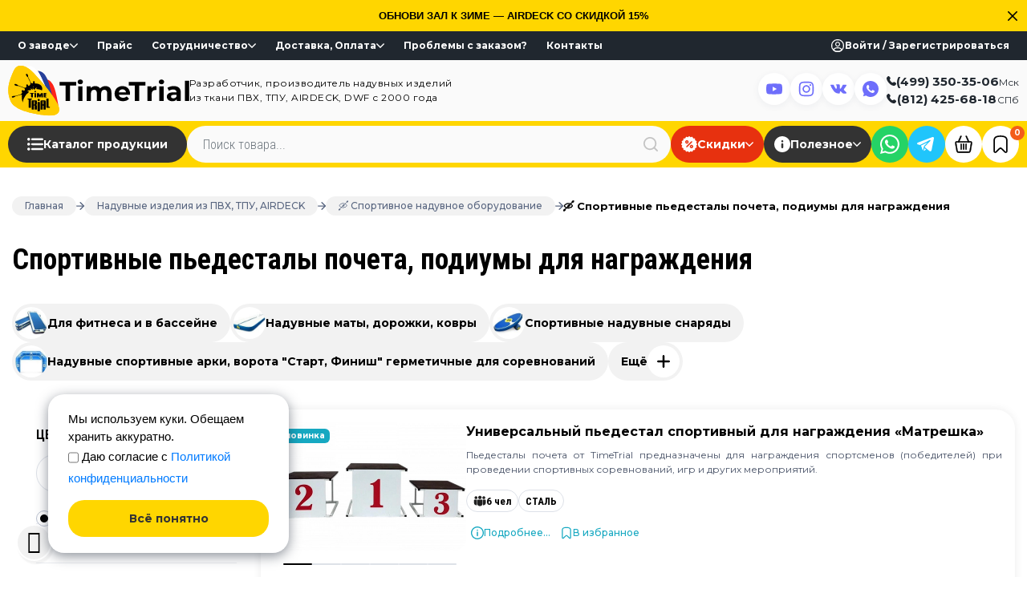

--- FILE ---
content_type: text/html; charset=UTF-8
request_url: https://timetrial.ru/produktsiya/pedestaly-pocheta-sportivnye-pedestaly-podiumy-dlya-nagrazhdeniya/
body_size: 58491
content:
<!DOCTYPE html>
<html lang="ru" data-site_dir="/" data-admin="N">
<head>
        <title>Купить Спортивные пьедесталы почета, подиумы для награждения выгодно у производителя - низкая цена, Москва, СПб, доставка</title>


    <meta name="zen-verification" content="8ytJdsW8Q5SZPU4EXiP59UJfK7CpFQyZzYUOOJVweBITTw6AY7Ys6emAr0IDNOgI">
<!-- Marquiz script start -->
<!-- Marquiz script end -->
    






<meta name="viewport" content="width=device-width, initial-scale=1.0, maximum-scale=1.0, user-scalable=no">
<meta http-equiv="X-UA-Compatible" content="ie=edge">
<meta name="google-site-verification" content="zK_fwiGCQBmZQfMHgRLCgzYsf2e9XHtbvojXFtpS_FA">
<meta name="robots" content="noyaca">
<meta http-equiv="Content-Type" content="text/html; charset=UTF-8">
<link rel="apple-touch-icon" href="https://timetrial.ru/logos/timetrial-57.png">
<link rel="apple-touch-icon" href="https://timetrial.ru/logos/timetrial-76.png" sizes="76x76">
<link rel="apple-touch-icon" href="https://timetrial.ru/logos/timetrial-120.png" sizes="120x120">
<link rel="apple-touch-icon" href="https://timetrial.ru/logos/timetrial-152.png" sizes="152x152">
<link rel="icon" href="https://timetrial.ru/favicon.svg" type="image/svg+xml">
<link rel="stylesheet" href="https://stackpath.bootstrapcdn.com/bootstrap/4.1.3/css/bootstrap.min.css" integrity="sha384-MCw98/SFnGE8fJT3GXwEOngsV7Zt27NXFoaoApmYm81iuXoPkFOJwJ8ERdknLPMO" crossorigin="anonymous">
<meta property="ya:interaction" content="XML_FORM" />
<meta property="ya:interaction:url" content="https://timetrial.ru/produktsiya/pedestaly-pocheta-sportivnye-pedestaly-podiumy-dlya-nagrazhdeniya/?mode=xml" />
<meta property="ya:interaction" content="XML_FORM" />
<meta property="ya:interaction:url" content="https://timetrial.ru/produktsiya/pedestaly-pocheta-sportivnye-pedestaly-podiumy-dlya-nagrazhdeniya/?mode=xml" />



<script data-skip-moving="true">(function(w, d, n) {var cl = "bx-core";var ht = d.documentElement;var htc = ht ? ht.className : undefined;if (htc === undefined || htc.indexOf(cl) !== -1){return;}var ua = n.userAgent;if (/(iPad;)|(iPhone;)/i.test(ua)){cl += " bx-ios";}else if (/Windows/i.test(ua)){cl += ' bx-win';}else if (/Macintosh/i.test(ua)){cl += " bx-mac";}else if (/Linux/i.test(ua) && !/Android/i.test(ua)){cl += " bx-linux";}else if (/Android/i.test(ua)){cl += " bx-android";}cl += (/(ipad|iphone|android|mobile|touch)/i.test(ua) ? " bx-touch" : " bx-no-touch");cl += w.devicePixelRatio && w.devicePixelRatio >= 2? " bx-retina": " bx-no-retina";if (/AppleWebKit/.test(ua)){cl += " bx-chrome";}else if (/Opera/.test(ua)){cl += " bx-opera";}else if (/Firefox/.test(ua)){cl += " bx-firefox";}ht.className = htc ? htc + " " + cl : cl;})(window, document, navigator);</script>


<link href="/bitrix/js/ui/design-tokens/dist/ui.design-tokens.min.css?171733520123463" type="text/css" rel="stylesheet"/>
<link href="/bitrix/js/ui/fonts/opensans/ui.font.opensans.min.css?16825799872320" type="text/css" rel="stylesheet"/>
<link href="/bitrix/js/main/popup/dist/main.popup.bundle.min.css?175103606228056" type="text/css" rel="stylesheet"/>
<link href="/bitrix/cache/css/s1/tt_2018/template_3e434463d7694528d17d0985b6975718/template_3e434463d7694528d17d0985b6975718_v1.css?1769497523327541" type="text/css" rel="stylesheet" data-template-style="true"/>
<meta name="keywords" content="Спортивные пьедесталы почета, подиумы для награждения, купить, цена, продажа, отзывы, москва, спб" />
<meta name="description" content="Спортивные пьедесталы почета, подиумы для награждения у производства Завод ТаймТриал♦Качество,надежность,прочность♦Бесплатная быстрая доставка по Москве, СПБ, России♦Гарантия♦Консультации♦Отзывы♦Выгодная цена♦Скидки♦Наличие" />
<meta name="robots" content="index, follow" />

    <meta property="og:description" content="Спортивные пьедесталы почета, подиумы для награждения у производства Завод ТаймТриал♦Качество,надежность,прочность♦Бесплатная быстрая доставка по Москве, СПБ, России♦Гарантия♦Консультации♦Отзывы♦Выгодная цена♦Скидки♦Наличие">
    <meta property="og:image" content="https://timetrial.ru/upload/iblock/6b9/6b96ca0ae8f4c84cc701d24848df5d91.jpg">
    <meta property="og:type" content="page">
<meta property="og:url" content="https://timetrial.ru/produktsiya/pedestaly-pocheta-sportivnye-pedestaly-podiumy-dlya-nagrazhdeniya/">
<meta property="og:title" content="Купить Спортивные пьедесталы почета, подиумы для награждения выгодно у производителя - низкая цена, Москва, СПб, доставка">
<meta property="og:site_name" content="Завод ТаймТриал">
<meta property="og:locale" content="ru_RU">
<meta property="og:image:width" content="968">
<meta property="og:image:height" content="504">
    <meta name="yandex-verification" content="849319a9c2aaa60a">
    <meta name="google-site-verification" content="o9RwuJw3eoiu1Nq3W7o7gNNf4L-T0-iPb1g5e3sqgNk" />
</head>
<body class="body  has-promo-line" data-anchor="top">
<div id="admin_panel"></div>

<svg class="svg-sprite" xmlns="http://www.w3.org/2000/svg">
    <symbol id="svg_icon_close" viewBox="0 0 12 12"><path fill-rule="evenodd" clip-rule="evenodd" d="M11.7489 0.251051C12.0837 0.585786 12.0837 1.1285 11.7489 1.46323L1.46323 11.7489C1.1285 12.0837 0.585786 12.0837 0.251051 11.7489C-0.0836838 11.4142 -0.0836838 10.8715 0.251051 10.5368L10.5368 0.251051C10.8715 -0.0836838 11.4142 -0.0836838 11.7489 0.251051Z" fill="currentColor"/><path fill-rule="evenodd" clip-rule="evenodd" d="M0.251051 0.251051C0.585786 -0.0836838 1.1285 -0.0836838 1.46323 0.251051L11.7489 10.5368C12.0837 10.8715 12.0837 11.4142 11.7489 11.7489C11.4142 12.0837 10.8715 12.0837 10.5368 11.7489L0.251051 1.46323C-0.0836838 1.1285 -0.0836838 0.585786 0.251051 0.251051Z" fill="currentColor"/></symbol>
    <symbol id="svg_icon_info" viewBox="0 0 16 16"><path d="M8.00001 12.2221C7.82392 12.2198 7.65565 12.1489 7.53112 12.0243C7.40659 11.8998 7.33565 11.7315 7.33334 11.5554V7.111C7.33334 6.9342 7.40357 6.7646 7.52863 6.63962C7.65361 6.51456 7.82321 6.44434 8.00001 6.44434C8.17681 6.44434 8.34641 6.51456 8.47139 6.63962C8.59645 6.7646 8.66668 6.9342 8.66668 7.111V11.5554C8.66437 11.7315 8.59343 11.8998 8.4689 12.0243C8.34437 12.1489 8.1761 12.2198 8.00001 12.2221Z" fill="currentColor"/><path d="M8.00001 5.55561C7.82392 5.55331 7.65565 5.48233 7.53112 5.35781C7.40659 5.23327 7.33565 5.06504 7.33334 4.88894V4.4445C7.33334 4.26769 7.40357 4.09812 7.52863 3.97309C7.65361 3.84807 7.82321 3.77783 8.00001 3.77783C8.17681 3.77783 8.34641 3.84807 8.47139 3.97309C8.59645 4.09812 8.66668 4.26769 8.66668 4.4445V4.88894C8.66437 5.06504 8.59343 5.23327 8.4689 5.35781C8.34437 5.48233 8.1761 5.55331 8.00001 5.55561Z" fill="currentColor"/><path d="M8 16C6.41778 16 4.87103 15.5308 3.55544 14.6517C2.23985 13.7727 1.21447 12.5233 0.608968 11.0615C0.00346544 9.59964 -0.154961 7.99111 0.153723 6.43929C0.462399 4.88743 1.22433 3.46197 2.34315 2.34315C3.46197 1.22433 4.88743 0.462399 6.43929 0.153723C7.99111 -0.154961 9.59964 0.00346544 11.0615 0.608968C12.5233 1.21447 13.7727 2.23985 14.6517 3.55544C15.5308 4.87103 16 6.41778 16 8C16 10.1218 15.1572 12.1565 13.6569 13.6569C12.1565 15.1572 10.1218 16 8 16ZM8 1.33333C6.68142 1.33333 5.39253 1.72433 4.2962 2.45687C3.19987 3.18941 2.34539 4.2306 1.84081 5.44878C1.33622 6.66693 1.2042 8.00738 1.46143 9.30062C1.71867 10.5938 2.35361 11.7817 3.28595 12.714C4.21831 13.6464 5.4062 14.2813 6.69938 14.5386C7.99262 14.7958 9.33307 14.6638 10.5512 14.1592C11.7694 13.6546 12.8106 12.8001 13.5431 11.7038C14.2756 10.6075 14.6667 9.31858 14.6667 8C14.6667 6.23191 13.9643 4.5362 12.714 3.28595C11.4638 2.03571 9.76809 1.33333 8 1.33333Z" fill="currentColor"/></symbol>
    <symbol id="svg_icon_favorite" viewBox="0 0 12 16"><path fill-rule="evenodd" clip-rule="evenodd" d="M2.41282 2.57035C1.74303 2.98599 1.38199 3.61943 1.38199 4.63235V13.8628C1.38199 14.0928 1.6724 14.2079 1.84222 14.0453L1.84223 14.0453L4.96073 11.0596C5.53469 10.5101 6.46532 10.5101 7.03928 11.0596L10.1578 14.0453C10.3276 14.2079 10.618 14.0927 10.618 13.8628V4.63235C10.618 3.61943 10.257 2.986 9.58719 2.57035C8.86491 2.12213 7.70308 1.87633 6.00001 1.87633C4.29694 1.87633 3.1351 2.12213 2.41282 2.57035ZM1.76004 1.60614C2.77713 0.974981 4.22434 0.727295 6.00001 0.727295C7.77567 0.727295 9.22289 0.974983 10.24 1.60614C11.3095 2.26988 11.8182 3.30171 11.8182 4.63235V13.8628C11.8182 15.1164 10.2351 15.7443 9.30915 14.8578L6.19064 11.8721C6.08537 11.7713 5.91464 11.7713 5.80937 11.8721L2.69088 14.8578C2.69088 14.8578 2.69088 14.8578 2.69087 14.8578C1.76494 15.7443 0.181824 15.1164 0.181824 13.8628V4.63235C0.181824 3.30171 0.690468 2.26987 1.76004 1.60614Z" fill="currentColor"/></symbol>
    <symbol id="svg_icon_favorite_active" viewBox="0 0 12 16" ><path fill-rule="evenodd" clip-rule="evenodd" d="M1.76004 1.6059C2.77713 0.974736 4.22434 0.727051 6.00001 0.727051C7.77567 0.727051 9.22289 0.974739 10.24 1.6059C11.3095 2.26963 11.8182 3.30147 11.8182 4.6321V13.8625C11.8182 15.1161 10.2351 15.744 9.30915 14.8575L6.19064 11.8719C6.08537 11.7711 5.91464 11.7711 5.80937 11.8719L2.69088 14.8575C1.76495 15.744 0.181824 15.1161 0.181824 13.8625V4.6321C0.181824 3.30146 0.690468 2.26963 1.76004 1.6059Z" fill="currentColor"/></symbol>
    <symbol id="svg_icon_basket" viewBox="0 0 24 24"><path fill-rule="evenodd" clip-rule="evenodd" d="M3.35219 8.19853C2.11741 8.19853 1.17608 9.35127 1.38494 10.5581L3.11333 20.5443C3.32489 21.7667 4.40576 22.6441 5.63099 22.6441H18.3676C19.5941 22.6441 20.6563 21.7613 20.8823 20.5547C20.8828 20.5513 20.8833 20.5478 20.8838 20.5443L22.6107 10.5685V10.567C22.8374 9.35158 21.8819 8.19847 20.6464 8.19847L3.35219 8.19853ZM3.35219 9.71911H20.6464C20.9623 9.71911 21.1764 9.97712 21.1182 10.2878C21.1177 10.2913 21.1172 10.2948 21.1167 10.2983L19.3883 20.2786C19.2939 20.7736 18.8716 21.1235 18.3676 21.1235H5.63099C5.12463 21.1235 4.69428 20.7714 4.61028 20.286L2.88189 10.2983C2.82588 9.97462 3.03511 9.71911 3.35219 9.71911Z" fill="currentColor"/><path fill-rule="evenodd" clip-rule="evenodd" d="M3.35219 8.06134L20.6464 8.06128C21.9635 8.06128 22.9812 9.28447 22.7478 10.5795V10.5803L21.0193 20.5653C21.0188 20.5686 21.0184 20.5718 21.0179 20.575L21.0175 20.5775L21.017 20.58C20.7789 21.8514 19.6601 22.7812 18.3676 22.7812H5.63099C4.34123 22.7812 3.20157 21.858 2.97827 20.5678L1.24989 10.5815C1.02687 9.29293 2.03022 8.06134 3.35219 8.06134ZM20.6464 8.33567L3.35219 8.33573C2.2046 8.33573 1.32529 9.40962 1.52 10.5347L3.24839 20.5209C3.4482 21.6754 4.4703 22.5069 5.63099 22.5069H18.3676C19.5272 22.5069 20.5322 21.6724 20.7471 20.5321C20.7472 20.5313 20.7473 20.5306 20.7474 20.5299C20.7476 20.5286 20.7478 20.5273 20.748 20.5259L20.7483 20.5234L22.4736 10.5567V10.5543L22.476 10.5418C22.6869 9.41068 21.796 8.33567 20.6464 8.33567ZM3.08339 9.97399C3.02601 10.0445 2.99501 10.1481 3.01695 10.2748L4.74533 20.2626C4.81742 20.6791 5.18809 20.9863 5.63099 20.9863H18.3676C18.8054 20.9863 19.171 20.6838 19.2535 20.2539C19.2536 20.2536 19.2536 20.2532 19.2537 20.2528L20.9812 10.2773C20.9817 10.274 20.9822 10.2708 20.9826 10.2676L20.983 10.2651L20.9835 10.2626C21.0259 10.0364 20.8765 9.85631 20.6464 9.85631H3.35219C3.23191 9.85631 3.1405 9.90384 3.08339 9.97399ZM2.87087 9.80065C2.98364 9.66214 3.15538 9.58192 3.35219 9.58192H20.6464C21.0471 9.58192 21.3257 9.91632 21.2534 10.3104C21.2531 10.3124 21.2528 10.3145 21.2526 10.3167L21.2522 10.3192L19.5232 20.3031L19.523 20.3043C19.4162 20.864 18.9374 21.2607 18.3676 21.2607H5.63099C5.06117 21.2607 4.57114 20.8637 4.47522 20.3094L2.74683 10.3217C2.71276 10.1248 2.75837 9.93884 2.87087 9.80065Z" fill="currentColor"/><path fill-rule="evenodd" clip-rule="evenodd" d="M8.42311 1.40641C8.32974 1.44211 8.24433 1.49591 8.17178 1.56471C8.09922 1.63351 8.04094 1.71596 8.00028 1.80735L4.96188 8.64995C4.92133 8.74121 4.89914 8.83957 4.89658 8.93941C4.89402 9.03926 4.91114 9.13864 4.94696 9.23186C4.98278 9.32508 5.03661 9.41031 5.10535 9.4827C5.1741 9.5551 5.25642 9.61323 5.34762 9.65377C5.43879 9.69436 5.53707 9.71657 5.63682 9.71913C5.73658 9.7217 5.83586 9.70457 5.92899 9.66872C6.02213 9.63286 6.10729 9.57898 6.17962 9.51017C6.25195 9.44137 6.31003 9.35897 6.35053 9.26769L9.38892 2.42508C9.42948 2.33382 9.45167 2.23547 9.45423 2.13562C9.45679 2.03578 9.43967 1.9364 9.40385 1.84318C9.36802 1.74996 9.3142 1.66471 9.24546 1.59232C9.17671 1.51993 9.09439 1.4618 9.00319 1.42126C8.81941 1.33968 8.61081 1.33432 8.42311 1.40641Z" fill="currentColor"/><path fill-rule="evenodd" clip-rule="evenodd" d="M8.37409 1.27827C8.59565 1.19321 8.84186 1.19955 9.05876 1.29583C9.16641 1.34369 9.26366 1.41233 9.34481 1.49779C9.42596 1.58325 9.4895 1.68388 9.53178 1.79392C9.57407 1.90396 9.59427 2.02127 9.59125 2.13913C9.58823 2.25698 9.56204 2.37307 9.51418 2.48079M9.51418 2.48079L6.4758 9.32337C6.42799 9.43111 6.35942 9.5284 6.27405 9.60962C6.18868 9.69084 6.08815 9.75444 5.9782 9.79677C5.86825 9.83909 5.75105 9.85931 5.6333 9.85628C5.51558 9.85326 5.39959 9.82705 5.29198 9.77916C5.18432 9.7313 5.08715 9.66267 5.006 9.57722C4.92485 9.49177 4.86132 9.39116 4.81903 9.28111C4.77674 9.17107 4.75653 9.05375 4.75956 8.93589C4.76258 8.81804 4.78877 8.70195 4.83663 8.59423L7.87507 1.75152C7.92306 1.64364 7.99186 1.54631 8.07751 1.4651C8.16313 1.38391 8.26391 1.32042 8.37409 1.27827M8.94762 1.54666C8.79699 1.4798 8.62603 1.47541 8.47221 1.53449L8.47202 1.53456C8.39551 1.56382 8.32551 1.60791 8.26605 1.66429C8.20658 1.72068 8.15882 1.78825 8.1255 1.86315L5.08714 8.70567C5.05391 8.78046 5.03571 8.8611 5.03361 8.94293C5.03151 9.02476 5.04554 9.10622 5.0749 9.18261C5.10425 9.259 5.14836 9.32885 5.2047 9.38818C5.26105 9.44752 5.32852 9.49516 5.40325 9.52839C5.47797 9.56165 5.55858 9.57988 5.64034 9.58198C5.7221 9.58408 5.80346 9.57005 5.87979 9.54066C5.95611 9.51128 6.02591 9.46713 6.08519 9.41073C6.14447 9.35434 6.19206 9.28681 6.22526 9.212L9.26367 2.36935C9.2969 2.29456 9.3151 2.21392 9.3172 2.13209C9.3193 2.05026 9.30527 1.96882 9.27591 1.89242C9.24655 1.81602 9.20244 1.74615 9.1461 1.68682C9.08978 1.62751 9.02234 1.57989 8.94762 1.54666Z" fill="currentColor"/><path fill-rule="evenodd" clip-rule="evenodd" d="M15.5755 1.40641C15.3878 1.33432 15.1792 1.33965 14.9954 1.42123C14.9042 1.46177 14.8219 1.5199 14.7532 1.59229C14.6844 1.66469 14.6306 1.74993 14.5948 1.84315C14.5589 1.93638 14.5418 2.03575 14.5444 2.1356C14.5469 2.23544 14.5691 2.3338 14.6097 2.42506L17.6481 9.26767C17.7299 9.45165 17.8813 9.59562 18.069 9.668C18.2568 9.74039 18.4655 9.73527 18.6495 9.65376C18.7407 9.61322 18.823 9.55508 18.8918 9.48269C18.9605 9.41029 19.0143 9.32507 19.0502 9.23185C19.086 9.13863 19.1031 9.03925 19.1005 8.93941C19.098 8.83956 19.0758 8.74119 19.0352 8.64994L15.9968 1.80732C15.9151 1.62304 15.7635 1.47884 15.5755 1.40641Z" fill="currentColor"/><path fill-rule="evenodd" clip-rule="evenodd" d="M14.9398 1.29582C15.1568 1.19951 15.403 1.19322 15.6246 1.27832L15.6247 1.27837C15.8467 1.36387 16.0256 1.53407 16.1221 1.7516M16.1221 1.7516L19.1605 8.59418C19.2083 8.7019 19.2345 8.81804 19.2376 8.93589C19.2406 9.05375 19.2204 9.17106 19.1781 9.2811C19.1358 9.39115 19.0723 9.49175 18.9911 9.57721C18.91 9.66266 18.8128 9.73129 18.7051 9.77914L18.705 9.77921C18.4878 9.87543 18.2414 9.88147 18.0198 9.79603C17.7981 9.71059 17.6194 9.54063 17.5229 9.32346L14.4844 2.48081C14.4366 2.37309 14.4104 2.25697 14.4074 2.13912C14.4043 2.02125 14.4245 1.90395 14.4668 1.7939C14.5091 1.68387 14.5726 1.58323 14.6538 1.49777C14.735 1.41232 14.8322 1.34367 14.9398 1.29582M15.051 1.54663C14.9763 1.57985 14.9088 1.62748 14.8525 1.68681C14.7962 1.74614 14.7521 1.816 14.7227 1.89241C14.6933 1.9688 14.6793 2.05025 14.6814 2.13208C14.6835 2.2139 14.7017 2.29451 14.7349 2.3693L17.7733 9.21189C17.8404 9.36263 17.9644 9.48066 18.1183 9.53998C18.2722 9.5993 18.4433 9.5951 18.594 9.5283C18.6687 9.49508 18.7361 9.44746 18.7924 9.38817C18.8488 9.32883 18.8929 9.25899 18.9222 9.1826C18.9516 9.1062 18.9656 9.02476 18.9635 8.94293C18.9614 8.8611 18.9432 8.78048 18.91 8.70569L15.8716 1.86304C15.8046 1.71204 15.6804 1.59385 15.5263 1.53447C15.3725 1.47543 15.2016 1.4798 15.051 1.54663Z" fill="currentColor"/><path fill-rule="evenodd" clip-rule="evenodd" d="M11.9897 11.2397C11.7882 11.2397 11.595 11.3198 11.4525 11.4624C11.3101 11.605 11.2301 11.7983 11.2301 12V18.0823C11.2301 18.284 11.3101 18.4773 11.4525 18.6199C11.595 18.7625 11.7882 18.8426 11.9897 18.8426C12.1911 18.8426 12.3843 18.7625 12.5268 18.6199C12.6692 18.4773 12.7493 18.284 12.7493 18.0823V12C12.7493 11.7983 12.6692 11.605 12.5268 11.4624C12.3843 11.3198 12.1911 11.2397 11.9897 11.2397Z" fill="currentColor"/><path fill-rule="evenodd" clip-rule="evenodd" d="M11.3556 11.3654C11.5238 11.1971 11.7518 11.1025 11.9897 11.1025C12.2275 11.1025 12.4555 11.1971 12.6237 11.3654C12.7919 11.5337 12.8863 11.762 12.8863 12V18.0823C12.8863 18.3203 12.7919 18.5486 12.6237 18.7169C12.4555 18.8852 12.2275 18.9798 11.9897 18.9798C11.7518 18.9798 11.5238 18.8852 11.3556 18.7169C11.1875 18.5486 11.093 18.3203 11.093 18.0823V12C11.093 11.762 11.1875 11.5337 11.3556 11.3654ZM11.9897 11.3769C11.8246 11.3769 11.6662 11.4425 11.5495 11.5594C11.4327 11.6763 11.3671 11.8347 11.3671 12V18.0823C11.3671 18.2476 11.4327 18.406 11.5495 18.5229C11.6662 18.6398 11.8246 18.7054 11.9897 18.7054C12.1548 18.7054 12.3131 18.6398 12.4299 18.5229C12.5466 18.406 12.6122 18.2476 12.6122 18.0823V12C12.6122 11.8347 12.5466 11.6763 12.4299 11.5594C12.3131 11.4425 12.1548 11.3769 11.9897 11.3769Z" fill="currentColor"/><path fill-rule="evenodd" clip-rule="evenodd" d="M8.95126 11.2397C8.74981 11.2397 8.5566 11.3198 8.41415 11.4624C8.27169 11.605 8.19166 11.7983 8.19166 12V18.0823C8.19166 18.284 8.27169 18.4773 8.41415 18.6199C8.5566 18.7625 8.74981 18.8426 8.95126 18.8426C9.15272 18.8426 9.34593 18.7625 9.48838 18.6199C9.63083 18.4773 9.71086 18.284 9.71086 18.0823V12C9.71086 11.7983 9.63083 11.605 9.48838 11.4624C9.34593 11.3198 9.15272 11.2397 8.95126 11.2397Z" fill="currentColor"/><path fill-rule="evenodd" clip-rule="evenodd" d="M8.31722 11.3654C8.48538 11.1971 8.71345 11.1025 8.95126 11.1025C9.18908 11.1025 9.41715 11.1971 9.58531 11.3654C9.75346 11.5337 9.84793 11.762 9.84793 12V18.0823C9.84793 18.3203 9.75346 18.5486 9.58531 18.7169C9.41715 18.8852 9.18908 18.9798 8.95126 18.9798C8.71345 18.9798 8.48538 18.8852 8.31722 18.7169C8.14907 18.5486 8.05459 18.3203 8.05459 18.0823V12C8.05459 11.762 8.14907 11.5337 8.31722 11.3654ZM8.95126 11.3769C8.78616 11.3769 8.62782 11.4425 8.51107 11.5594C8.39432 11.6763 8.32874 11.8347 8.32874 12V18.0823C8.32874 18.2476 8.39432 18.406 8.51107 18.5229C8.62782 18.6398 8.78616 18.7054 8.95126 18.7054C9.11636 18.7054 9.27471 18.6398 9.39146 18.5229C9.50821 18.406 9.57379 18.2476 9.57379 18.0823V12C9.57379 11.8347 9.50821 11.6763 9.39146 11.5594C9.27471 11.4425 9.11636 11.3769 8.95126 11.3769Z" fill="currentColor"/><path fill-rule="evenodd" clip-rule="evenodd" d="M15.0281 11.2397C14.8266 11.2397 14.6334 11.3198 14.4909 11.4624C14.3485 11.605 14.2685 11.7983 14.2685 12V18.0823C14.2685 18.284 14.3485 18.4773 14.4909 18.6199C14.6334 18.7625 14.8266 18.8426 15.0281 18.8426C15.2295 18.8426 15.4227 18.7625 15.5652 18.6199C15.7076 18.4773 15.7877 18.284 15.7877 18.0823V12C15.7877 11.7983 15.7076 11.605 15.5652 11.4624C15.4227 11.3198 15.2295 11.2397 15.0281 11.2397Z" fill="currentColor"/><path fill-rule="evenodd" clip-rule="evenodd" d="M14.394 11.3654C14.5622 11.1971 14.7902 11.1025 15.0281 11.1025C15.2659 11.1025 15.4939 11.1971 15.6621 11.3654C15.8303 11.5337 15.9247 11.762 15.9247 12V18.0823C15.9247 18.3203 15.8303 18.5486 15.6621 18.7169C15.4939 18.8852 15.2659 18.9798 15.0281 18.9798C14.7902 18.9798 14.5622 18.8852 14.394 18.7169C14.2259 18.5486 14.1314 18.3203 14.1314 18.0823V12C14.1314 11.762 14.2259 11.5337 14.394 11.3654ZM15.0281 11.3769C14.863 11.3769 14.7046 11.4425 14.5879 11.5594C14.4711 11.6763 14.4055 11.8347 14.4055 12V18.0823C14.4055 18.2476 14.4711 18.406 14.5879 18.5229C14.7046 18.6398 14.863 18.7054 15.0281 18.7054C15.1932 18.7054 15.3515 18.6398 15.4683 18.5229C15.585 18.406 15.6506 18.2476 15.6506 18.0823V12C15.6506 11.8347 15.585 11.6763 15.4683 11.5594C15.3515 11.4425 15.1932 11.3769 15.0281 11.3769Z" fill="currentColor"/></symbol>
    <symbol id="svg_icon_arrow_right" viewBox="0 0 10 10"><path fill-rule="evenodd" clip-rule="evenodd" d="M0 5C0 4.65482 0.279822 4.375 0.625 4.375H9.375C9.72018 4.375 10 4.65482 10 5C10 5.34518 9.72018 5.625 9.375 5.625H0.625C0.279822 5.625 0 5.34518 0 5Z" fill="currentColor"/><path fill-rule="evenodd" clip-rule="evenodd" d="M4.55806 0.183058C4.80214 -0.0610194 5.19786 -0.0610194 5.44194 0.183058L9.81694 4.55806C10.061 4.80214 10.061 5.19786 9.81694 5.44194L5.44194 9.81694C5.19786 10.061 4.80214 10.061 4.55806 9.81694C4.31398 9.57286 4.31398 9.17714 4.55806 8.93306L8.49112 5L4.55806 1.06694C4.31398 0.822864 4.31398 0.427136 4.55806 0.183058Z" fill="currentColor"/></symbol>
    <symbol id="svg_icon_arrow_left" viewBox="0 0 12 12"><path fill-rule="evenodd" clip-rule="evenodd" d="M12 6C12 6.41421 11.6642 6.75 11.25 6.75L0.75 6.75C0.335786 6.75 0 6.41421 0 6C0 5.58579 0.335786 5.25 0.75 5.25L11.25 5.25C11.6642 5.25 12 5.58579 12 6Z" fill="currentColor"/><path fill-rule="evenodd" clip-rule="evenodd" d="M6.53033 11.7803C6.23744 12.0732 5.76256 12.0732 5.46967 11.7803L0.21967 6.53033C-0.0732231 6.23744 -0.0732231 5.76256 0.21967 5.46967L5.46967 0.21967C5.76256 -0.0732231 6.23744 -0.0732231 6.53033 0.21967C6.82322 0.512563 6.82322 0.987437 6.53033 1.28033L1.81066 6L6.53033 10.7197C6.82322 11.0126 6.82322 11.4874 6.53033 11.7803Z" fill="currentColor"/></symbol>
    <symbol id="svg_icon_plus" viewBox="0 0 14 14"><path fill-rule="evenodd" clip-rule="evenodd" d="M7 0.000244141C7.55228 0.000244141 8 0.447959 8 1.00024V6.00024H13C13.5523 6.00024 14 6.44796 14 7.00024C14 7.55253 13.5523 8.00024 13 8.00024H8V13.0002C8 13.5525 7.55228 14.0002 7 14.0002C6.44772 14.0002 6 13.5525 6 13.0002V8.00024H1C0.447715 8.00024 0 7.55253 0 7.00024C0 6.44796 0.447715 6.00024 1 6.00024H6V1.00024C6 0.447959 6.44772 0.000244141 7 0.000244141Z" fill="currentColor"/></symbol>
    <symbol id="svg_icon_minus" viewBox="0 0 14 14"><path fill-rule="evenodd" clip-rule="evenodd" d="M7 6.00002C7.55228 6.00002 7 6 8 6H13C13.5523 6 14 6.44772 14 7C14 7.55229 13.5523 8 13 8H8C7 8 7.55228 8 7 8C6.44771 8 7 8 6 8H1C0.447715 8 0 7.55229 0 7C0 6.44772 0.447715 6 1 6H6C7 6.00002 6.44771 6.00002 7 6.00002Z" fill="currentColor"/></symbol>
    <symbol id="svg_icon_filters" viewBox="0 0 14 14"><path d="M0.287671 4.00685C0.287671 3.81611 0.363442 3.63319 0.498314 3.49831C0.633186 3.36344 0.816111 3.28767 1.00685 3.28767H12.9932C13.1839 3.28767 13.3668 3.36344 13.5017 3.49831C13.6366 3.63319 13.7123 3.81611 13.7123 4.00685C13.7123 4.19759 13.6366 4.38051 13.5017 4.51539C13.3668 4.65026 13.1839 4.72603 12.9932 4.72603H1.00685C0.816111 4.72603 0.633186 4.65026 0.498314 4.51539C0.363442 4.38051 0.287671 4.19759 0.287671 4.00685ZM2.68493 7.84247C2.68493 7.65173 2.7607 7.4688 2.89557 7.33393C3.03045 7.19906 3.21337 7.12329 3.40411 7.12329H10.5959C10.7866 7.12329 10.9696 7.19906 11.1044 7.33393C11.2393 7.4688 11.3151 7.65173 11.3151 7.84247C11.3151 8.0332 11.2393 8.21613 11.1044 8.351C10.9696 8.48587 10.7866 8.56164 10.5959 8.56164H3.40411C3.21337 8.56164 3.03045 8.48587 2.89557 8.351C2.7607 8.21613 2.68493 8.0332 2.68493 7.84247ZM5.80137 10.9589C5.61063 10.9589 5.42771 11.0347 5.29283 11.1695C5.15796 11.3044 5.08219 11.4873 5.08219 11.6781C5.08219 11.8688 5.15796 12.0517 5.29283 12.1866C5.42771 12.3215 5.61063 12.3973 5.80137 12.3973H8.19863C8.38937 12.3973 8.57229 12.3215 8.70717 12.1866C8.84204 12.0517 8.91781 11.8688 8.91781 11.6781C8.91781 11.4873 8.84204 11.3044 8.70717 11.1695C8.57229 11.0347 8.38937 10.9589 8.19863 10.9589H5.80137Z" fill="currentColor"/><path fill-rule="evenodd" clip-rule="evenodd" d="M1.00685 3.57534C0.892406 3.57534 0.782651 3.6208 0.701728 3.70173C0.620805 3.78265 0.575342 3.89241 0.575342 4.00685C0.575342 4.12129 0.620805 4.23105 0.701728 4.31197C0.782651 4.39289 0.892406 4.43836 1.00685 4.43836H12.9932C13.1076 4.43836 13.2173 4.39289 13.2983 4.31197C13.3792 4.23105 13.4247 4.12129 13.4247 4.00685C13.4247 3.89241 13.3792 3.78265 13.2983 3.70173C13.2173 3.6208 13.1076 3.57534 12.9932 3.57534H1.00685ZM0.294899 3.2949C0.48372 3.10608 0.739816 3 1.00685 3H12.9932C13.2602 3 13.5163 3.10608 13.7051 3.2949C13.8939 3.48372 14 3.73982 14 4.00685C14 4.27388 13.8939 4.52998 13.7051 4.7188C13.5163 4.90762 13.2602 5.0137 12.9932 5.0137H1.00685C0.739816 5.0137 0.48372 4.90762 0.294899 4.7188C0.106078 4.52998 0 4.27388 0 4.00685C0 3.73982 0.106078 3.48372 0.294899 3.2949ZM3.40411 7.41096C3.28967 7.41096 3.17991 7.45642 3.09899 7.53734C3.01806 7.61827 2.9726 7.72802 2.9726 7.84247C2.9726 7.95691 3.01806 8.06666 3.09899 8.14759C3.17991 8.22851 3.28967 8.27397 3.40411 8.27397H10.5959C10.7103 8.27397 10.8201 8.22851 10.901 8.14759C10.9819 8.06666 11.0274 7.95691 11.0274 7.84247C11.0274 7.72802 10.9819 7.61827 10.901 7.53734C10.8201 7.45642 10.7103 7.41096 10.5959 7.41096H3.40411ZM2.69216 7.13052C2.88098 6.94169 3.13708 6.83562 3.40411 6.83562H10.5959C10.8629 6.83562 11.119 6.94169 11.3078 7.13052C11.4967 7.31934 11.6027 7.57543 11.6027 7.84247C11.6027 8.1095 11.4967 8.36559 11.3078 8.55442C11.119 8.74324 10.8629 8.84932 10.5959 8.84932H3.40411C3.13708 8.84932 2.88098 8.74324 2.69216 8.55442C2.50334 8.36559 2.39726 8.1095 2.39726 7.84247C2.39726 7.57543 2.50334 7.31934 2.69216 7.13052ZM5.08942 10.9661C5.27824 10.7773 5.53434 10.6712 5.80137 10.6712H8.19863C8.46566 10.6712 8.72176 10.7773 8.91058 10.9661C9.0994 11.155 9.20548 11.411 9.20548 11.6781C9.20548 11.9451 9.0994 12.2012 8.91058 12.39C8.72176 12.5789 8.46566 12.6849 8.19863 12.6849H5.80137C5.53434 12.6849 5.27824 12.5789 5.08942 12.39C4.9006 12.2012 4.79452 11.9451 4.79452 11.6781C4.79452 11.411 4.9006 11.155 5.08942 10.9661ZM5.80137 11.2466C5.68693 11.2466 5.57717 11.292 5.49625 11.373C5.41533 11.4539 5.36986 11.5636 5.36986 11.6781C5.36986 11.7925 5.41533 11.9023 5.49625 11.9832C5.57717 12.0641 5.68693 12.1096 5.80137 12.1096H8.19863C8.31307 12.1096 8.42283 12.0641 8.50375 11.9832C8.58467 11.9023 8.63014 11.7925 8.63014 11.6781C8.63014 11.5636 8.58467 11.4539 8.50375 11.373C8.42283 11.292 8.31307 11.2466 8.19863 11.2466H5.80137Z" fill="currentColor"/></symbol>
    <symbol id="svg_icon_personal" viewBox="0 0 18 18"><path fill-rule="evenodd" clip-rule="evenodd" d="M8.99996 5.25686C7.95286 5.25686 7.11348 6.10146 7.11348 7.14332C7.11348 8.14902 7.89912 8.96902 8.89457 9.02115C8.96314 9.01554 9.03627 9.01504 9.10729 9.02104C10.0985 8.96808 10.8799 8.15126 10.8864 7.14173C10.8856 6.10171 10.0402 5.25686 8.99996 5.25686ZM5.99503 7.14332C5.99503 5.48597 7.33295 4.1384 8.99996 4.1384C10.6584 4.1384 12.0049 5.48486 12.0049 7.14332C12.0049 7.14437 12.0049 7.14542 12.0049 7.14647C11.9957 8.7633 10.724 10.0854 9.10849 10.1405C9.07644 10.1416 9.04436 10.1399 9.0126 10.1355C9.0126 10.1355 9.01231 10.1355 9.01213 10.1355C9.0102 10.1353 9.007 10.1352 9.00276 10.1352C8.9936 10.1352 8.98514 10.1358 8.97985 10.1365C8.95053 10.1401 8.92097 10.1415 8.89143 10.1405C7.27875 10.0855 5.99503 8.76544 5.99503 7.14332Z" fill="currentColor"/><path fill-rule="evenodd" clip-rule="evenodd" d="M5.60498 13.044C5.03069 13.4308 4.70968 13.8734 4.5846 14.2941C5.78223 15.2969 7.31762 15.8972 8.99997 15.8972C10.6823 15.8972 12.2177 15.2969 13.4153 14.2941C13.2902 13.8732 12.969 13.4304 12.3942 13.0435C11.4918 12.4399 10.2648 12.1205 9.00556 12.1205C7.74691 12.1205 6.51559 12.4396 5.60498 13.044ZM9.00556 11.0021C10.4341 11.0021 11.8911 11.3611 13.0168 12.1143L13.018 12.1151C13.9147 12.7185 14.4853 13.5376 14.5816 14.4437C14.6004 14.6203 14.5342 14.7953 14.4032 14.9153C12.977 16.2213 11.0839 17.0156 8.99997 17.0156C6.916 17.0156 5.02293 16.2213 3.59671 14.9153C3.46573 14.7953 3.39951 14.6203 3.4183 14.4437C3.51469 13.5376 4.08521 12.7185 4.98196 12.1151C4.98289 12.1145 4.98381 12.1139 4.98474 12.1133C6.11704 11.3612 7.57685 11.0021 9.00556 11.0021Z" fill="currentColor"/><path fill-rule="evenodd" clip-rule="evenodd" d="M4.94584 12.0547C6.09207 11.2933 7.56621 10.9318 9.00556 10.9318C10.4447 10.9318 11.9161 11.2933 13.0559 12.0559L13.0559 12.0559L13.0572 12.0567L13.0572 12.0568C13.9664 12.6685 14.5524 13.5043 14.6516 14.4362C14.6727 14.635 14.5982 14.8321 14.4507 14.9671C13.0121 16.2845 11.1022 17.0859 8.99997 17.0859C6.89773 17.0859 4.98788 16.2845 3.54923 14.9671C3.40177 14.8321 3.32723 14.635 3.34838 14.4362C3.44752 13.5043 4.03358 12.6685 4.94271 12.0568M4.94271 12.0568L4.94584 12.0547ZM9.00556 11.0724C7.58749 11.0724 6.14201 11.429 5.02365 12.1718L5.02122 12.1735C4.13684 12.7685 3.58186 13.5709 3.48821 14.4511C3.47179 14.6055 3.52968 14.7585 3.6442 14.8634C5.05797 16.158 6.93428 16.9453 8.99997 16.9453C11.0657 16.9453 12.942 16.158 14.3557 14.8634C14.4703 14.7585 14.5282 14.6055 14.5117 14.4511C14.4181 13.5709 13.8631 12.7686 12.9787 12.1735L12.9777 12.1727C11.866 11.4289 10.4235 11.0724 9.00556 11.0724ZM9.00556 12.1908C7.75766 12.1908 6.54074 12.5074 5.64406 13.1024C5.10078 13.4684 4.79425 13.8812 4.66579 14.2701C5.84592 15.2448 7.35155 15.8269 8.99997 15.8269C10.6484 15.8269 12.154 15.2448 13.3342 14.2701C13.2056 13.881 12.8989 13.468 12.355 13.1019C11.4667 12.5077 10.2541 12.1908 9.00556 12.1908ZM5.5661 12.9854C6.49063 12.3718 7.73625 12.0502 9.00556 12.0502C10.2754 12.0502 11.5169 12.3721 12.4333 12.985L12.4335 12.9851C13.0186 13.379 13.352 13.8342 13.4827 14.274C13.4907 14.3009 13.482 14.33 13.4605 14.348C12.2507 15.3611 10.6994 15.9675 8.99997 15.9675C7.30051 15.9675 5.74928 15.3611 4.53946 14.348C4.51796 14.33 4.50921 14.3009 4.5172 14.274C4.64792 13.8344 4.98106 13.3794 5.5657 12.9857L5.5661 12.9854Z" fill="currentColor"/><path fill-rule="evenodd" clip-rule="evenodd" d="M0.984375 8.99996C0.984375 4.57307 4.57308 0.984375 8.99996 0.984375C13.4268 0.984375 17.0156 4.57307 17.0156 8.99996C17.0156 13.4268 13.4268 17.0156 8.99996 17.0156C4.57307 17.0156 0.984375 13.4268 0.984375 8.99996ZM8.99996 2.10283C5.19078 2.10283 2.10283 5.19078 2.10283 8.99996C2.10283 12.8091 5.19078 15.8971 8.99996 15.8971C12.8091 15.8971 15.8971 12.8091 15.8971 8.99996C15.8971 5.19078 12.8091 2.10283 8.99996 2.10283Z" fill="currentColor"/><path fill-rule="evenodd" clip-rule="evenodd" d="M0.914062 8.99996C0.914062 4.53424 4.53424 0.914062 8.99996 0.914062C13.4656 0.914062 17.0859 4.53424 17.0859 8.99996C17.0859 13.4656 13.4657 17.0859 8.99996 17.0859C4.53424 17.0859 0.914062 13.4656 0.914062 8.99996ZM8.99996 1.05469C4.61191 1.05469 1.05469 4.61191 1.05469 8.99996C1.05469 13.388 4.61191 16.9452 8.99996 16.9452C13.388 16.9452 16.9452 13.388 16.9452 8.99996C16.9452 4.61191 13.388 1.05469 8.99996 1.05469ZM8.99996 2.17314C5.22961 2.17314 2.17314 5.22961 2.17314 8.99996C2.17314 12.7703 5.22962 15.8268 8.99996 15.8268C12.7703 15.8268 15.8268 12.7703 15.8268 8.99996C15.8268 5.22961 12.7703 2.17314 8.99996 2.17314ZM2.03252 8.99996C2.03252 5.15195 5.15195 2.03252 8.99996 2.03252C12.8479 2.03252 15.9674 5.15195 15.9674 8.99996C15.9674 12.8479 12.8479 15.9674 8.99996 15.9674C5.15195 15.9674 2.03252 12.8479 2.03252 8.99996Z" fill="currentColor"/></symbol>
    <symbol id="svg_icon_menu_arrow_down" viewBox="0 0 10 10"><path d="M9.90008 2.68515L9.39911 2.18422C9.33236 2.11733 9.25546 2.08398 9.16853 2.08398C9.08181 2.08398 9.00494 2.11733 8.93819 2.18422L5.00005 6.12215L1.06209 2.18433C0.995301 2.11743 0.918439 2.08409 0.831611 2.08409C0.744747 2.08409 0.667886 2.11743 0.601132 2.18433L0.100235 2.68529C0.0333416 2.75205 0 2.82891 0 2.91577C0 3.00256 0.0334469 3.07943 0.100235 3.14618L4.76957 7.81562C4.83633 7.88241 4.91322 7.91579 5.00005 7.91579C5.08688 7.91579 5.16364 7.88241 5.23036 7.81562L9.90008 3.14618C9.96683 3.07939 10 3.00253 10 2.91577C10 2.82891 9.96683 2.75205 9.90008 2.68515Z" fill="currentColor"/></symbol>
    <symbol id="svg_icon_tt_title" viewBox="0 0 162 28"><path d="M7.75272 26.9999V7.68794H0.136719V3.19994H20.8767V7.68794H13.2607V26.9999H7.75272Z" fill="currentColor"/><path d="M26.0599 6.15794C24.0879 6.15794 22.7619 4.86594 22.7619 3.19994C22.7619 1.53394 24.0879 0.241943 26.0599 0.241943C28.0319 0.241943 29.3579 1.46594 29.3579 3.09795C29.3579 4.86594 28.0319 6.15794 26.0599 6.15794ZM23.4079 26.9999V8.70794H28.7119V26.9999H23.4079Z" fill="currentColor"/><path d="M57.4004 8.43595C61.7524 8.43595 64.8804 10.9519 64.8804 16.5279V26.9999H59.5764V17.3439C59.5764 14.3859 58.2504 13.0259 56.1084 13.0259C53.7284 13.0259 52.0624 14.5559 52.0624 17.8199V26.9999H46.7584V17.3439C46.7584 14.3859 45.5004 13.0259 43.2904 13.0259C40.9444 13.0259 39.2784 14.5559 39.2784 17.8199V26.9999H33.9744V8.70794H39.0404V10.8159C40.4004 9.25194 42.4404 8.43595 44.7864 8.43595C47.3364 8.43595 49.5124 9.42194 50.8044 11.4279C52.2664 9.55795 54.6464 8.43595 57.4004 8.43595Z" fill="currentColor"/><path d="M88.0918 17.9219C88.0918 18.3299 88.0238 18.9079 87.9898 19.3499H74.1518C74.6618 21.6279 76.5998 23.0219 79.3878 23.0219C81.3258 23.0219 82.7198 22.4439 83.9778 21.2539L86.7998 24.3139C85.0998 26.2519 82.5498 27.2719 79.2518 27.2719C72.9278 27.2719 68.8138 23.2939 68.8138 17.8539C68.8138 12.3799 72.9958 8.43595 78.5718 8.43595C83.9438 8.43595 88.0918 12.0399 88.0918 17.9219ZM78.6058 12.4479C76.1918 12.4479 74.4578 13.9099 74.0838 16.2559H83.0938C82.7198 13.9439 80.9858 12.4479 78.6058 12.4479Z" fill="currentColor"/><path d="M94.0795 26.9999V7.68794H86.4635V3.19994H107.204V7.68794H99.5875V26.9999H94.0795Z" fill="currentColor"/><path d="M114.801 11.1219C116.093 9.35394 118.269 8.43595 121.091 8.43595V13.3319C120.649 13.2979 120.309 13.2639 119.901 13.2639C116.977 13.2639 115.039 14.8619 115.039 18.3639V26.9999H109.735V8.70794H114.801V11.1219Z" fill="currentColor"/><path d="M127.236 6.15794C125.264 6.15794 123.938 4.86594 123.938 3.19994C123.938 1.53394 125.264 0.241943 127.236 0.241943C129.208 0.241943 130.534 1.46594 130.534 3.09795C130.534 4.86594 129.208 6.15794 127.236 6.15794ZM124.584 26.9999V8.70794H129.888V26.9999H124.584Z" fill="currentColor"/><path d="M142.529 8.43595C148.105 8.43595 151.335 11.0199 151.335 16.5619V26.9999H146.371V24.7219C145.385 26.3879 143.481 27.2719 140.795 27.2719C136.511 27.2719 133.961 24.8919 133.961 21.7299C133.961 18.4999 136.239 16.2559 141.815 16.2559H146.031C146.031 13.9779 144.671 12.6519 141.815 12.6519C139.877 12.6519 137.871 13.2979 136.545 14.3519L134.641 10.6459C136.647 9.21795 139.605 8.43595 142.529 8.43595ZM142.121 23.7019C143.889 23.7019 145.419 22.8859 146.031 21.2199V19.3499H142.393C139.911 19.3499 139.129 20.2679 139.129 21.4919C139.129 22.8179 140.251 23.7019 142.121 23.7019Z" fill="currentColor"/><path d="M156.475 26.9999V1.77194H161.779V26.9999H156.475Z" fill="currentColor"/></symbol>
    <symbol id="svg_icon_youtube" viewBox="0 0 20 14"><path d="M19.5838 2.4224C19.4706 2.01843 19.25 1.65269 18.9455 1.36407C18.6324 1.06657 18.2487 0.853764 17.8305 0.745734C16.2655 0.333234 9.99551 0.333234 9.99551 0.333234C7.38162 0.303495 4.76837 0.434296 2.17051 0.724901C1.75234 0.840912 1.36932 1.05847 1.05551 1.35823C0.747181 1.6549 0.523848 2.02073 0.407181 2.42157C0.126925 3.93135 -0.00924233 5.46435 0.000514319 6.9999C-0.00948568 8.53407 0.126348 10.0666 0.407181 11.5782C0.521348 11.9774 0.743847 12.3416 1.05301 12.6357C1.36218 12.9299 1.74718 13.1424 2.17051 13.2549C3.75635 13.6666 9.99551 13.6666 9.99551 13.6666C12.6127 13.6963 15.2293 13.5655 17.8305 13.2749C18.2487 13.1669 18.6324 12.9541 18.9455 12.6566C19.2538 12.3624 19.473 11.9966 19.583 11.5982C19.8706 10.089 20.0104 8.5554 20.0005 7.01907C20.0221 5.47624 19.8825 3.93537 19.5838 2.42157V2.4224ZM8.00218 9.85324V4.1474L13.2188 7.00074L8.00218 9.85324Z" fill="currentColor"/></symbol>
    <symbol id="svg_icon_instagram" viewBox="0 0 20 20"><path fill-rule="evenodd" clip-rule="evenodd" d="M6.22148 0.888252C7.19898 0.843252 7.51065 0.833252 10.0007 0.833252C12.4907 0.833252 12.8023 0.844085 13.779 0.888252C14.7557 0.932419 15.4223 1.08825 16.0056 1.31409C16.6165 1.54492 17.1706 1.90575 17.629 2.37242C18.0956 2.82992 18.4557 3.38325 18.6856 3.99492C18.9123 4.57825 19.0673 5.24492 19.1123 6.21992C19.1573 7.19908 19.1673 7.51075 19.1673 9.99992C19.1673 12.4899 19.1565 12.8016 19.1123 13.7791C19.0681 14.7541 18.9123 15.4208 18.6856 16.0041C18.4556 16.6158 18.095 17.1701 17.629 17.6283C17.1706 18.0949 16.6165 18.4549 16.0056 18.6849C15.4223 18.9116 14.7556 19.0666 13.7806 19.1116C12.8023 19.1566 12.4907 19.1666 10.0007 19.1666C7.51065 19.1666 7.19898 19.1558 6.22148 19.1116C5.24648 19.0674 4.57982 18.9116 3.99648 18.6849C3.38475 18.4549 2.8305 18.0943 2.37232 17.6283C1.90597 17.1705 1.54508 16.6165 1.31482 16.0049C1.08898 15.4216 0.933984 14.7549 0.888984 13.7799C0.843984 12.8008 0.833984 12.4891 0.833984 9.99992C0.833984 7.50992 0.844818 7.19825 0.888984 6.22158C0.933151 5.24492 1.08898 4.57825 1.31482 3.99492C1.54542 3.38332 1.90658 2.82935 2.37315 2.37159C2.83068 1.90534 3.38438 1.54445 3.99565 1.31409C4.57898 1.08825 5.24565 0.933252 6.22065 0.888252H6.22148ZM13.7048 2.53825C12.7381 2.49409 12.4481 2.48492 10.0007 2.48492C7.55315 2.48492 7.26315 2.49409 6.29648 2.53825C5.40232 2.57909 4.91732 2.72825 4.59398 2.85408C4.16648 3.02075 3.86065 3.21825 3.53982 3.53909C3.23569 3.83496 3.00163 4.19515 2.85482 4.59325C2.72898 4.91658 2.57982 5.40158 2.53898 6.29575C2.49482 7.26242 2.48565 7.55242 2.48565 9.99992C2.48565 12.4474 2.49482 12.7374 2.53898 13.7041C2.57982 14.5983 2.72898 15.0833 2.85482 15.4066C3.00148 15.8041 3.23565 16.1649 3.53982 16.4608C3.83565 16.7649 4.19648 16.9991 4.59398 17.1458C4.91732 17.2716 5.40232 17.4208 6.29648 17.4616C7.26315 17.5058 7.55232 17.5149 10.0007 17.5149C12.449 17.5149 12.7381 17.5058 13.7048 17.4616C14.599 17.4208 15.084 17.2716 15.4073 17.1458C15.8348 16.9791 16.1406 16.7816 16.4615 16.4608C16.7656 16.1649 16.9998 15.8041 17.1465 15.4066C17.2723 15.0833 17.4215 14.5983 17.4623 13.7041C17.5065 12.7374 17.5156 12.4474 17.5156 9.99992C17.5156 7.55242 17.5065 7.26242 17.4623 6.29575C17.4215 5.40158 17.2723 4.91658 17.1465 4.59325C16.9798 4.16575 16.7823 3.85992 16.4615 3.53909C16.1656 3.23498 15.8054 3.00093 15.4073 2.85408C15.084 2.72825 14.599 2.57909 13.7048 2.53825ZM8.82982 12.8258C9.4837 13.0979 10.2118 13.1347 10.8898 12.9297C11.5677 12.7247 12.1535 12.2907 12.547 11.7018C12.9405 11.1129 13.1174 10.4056 13.0474 9.70084C12.9773 8.99603 12.6648 8.3374 12.1631 7.83742C11.8433 7.51782 11.4567 7.27309 11.0309 7.12087C10.6052 6.96865 10.151 6.91272 9.70106 6.9571C9.25112 7.00148 8.81661 7.14507 8.42882 7.37753C8.04103 7.60999 7.7096 7.92554 7.4584 8.30146C7.2072 8.67738 7.04247 9.10433 6.97608 9.55155C6.90969 9.99878 6.94328 10.4552 7.07443 10.8878C7.20559 11.3205 7.43105 11.7188 7.73458 12.0539C8.03812 12.3889 8.41217 12.6526 8.82982 12.8258ZM6.66898 6.66825C7.1065 6.23073 7.62592 5.88367 8.19757 5.64689C8.76921 5.4101 9.3819 5.28823 10.0007 5.28823C10.6194 5.28823 11.2321 5.4101 11.8037 5.64689C12.3754 5.88367 12.8948 6.23073 13.3323 6.66825C13.7698 7.10577 14.1169 7.62518 14.3537 8.19683C14.5905 8.76848 14.7123 9.38117 14.7123 9.99992C14.7123 10.6187 14.5905 11.2314 14.3537 11.803C14.1169 12.3747 13.7698 12.8941 13.3323 13.3316C12.4487 14.2152 11.2503 14.7116 10.0007 14.7116C8.75103 14.7116 7.5526 14.2152 6.66898 13.3316C5.78537 12.448 5.28896 11.2495 5.28896 9.99992C5.28896 8.7503 5.78537 7.55186 6.66898 6.66825ZM15.7573 5.98992C15.8657 5.88764 15.9525 5.76465 16.0126 5.62823C16.0726 5.49181 16.1047 5.34473 16.1068 5.19569C16.109 5.04666 16.0813 4.89871 16.0252 4.76059C15.9692 4.62248 15.886 4.49701 15.7806 4.39162C15.6752 4.28622 15.5498 4.20305 15.4116 4.14702C15.2735 4.09098 15.1256 4.06323 14.9765 4.0654C14.8275 4.06758 14.6804 4.09963 14.544 4.15967C14.4076 4.2197 14.2846 4.3065 14.1823 4.41492C13.9834 4.62578 13.8745 4.90585 13.8787 5.19569C13.883 5.48553 14 5.76232 14.2049 5.96729C14.4099 6.17226 14.6867 6.28928 14.9765 6.2935C15.2664 6.29773 15.5465 6.18883 15.7573 5.98992Z" fill="currentColor"/></symbol>
    <symbol id="svg_icon_facebook" viewBox="0 0 20 20"><path d="M14.6539 11.2501L15.2095 7.63073H11.7364V5.28198C11.7364 4.29198 12.2214 3.32636 13.777 3.32636H15.3558V0.245107C15.3558 0.245107 13.9233 0.000732422 12.5533 0.000732422C9.69328 0.000732422 7.82391 1.73448 7.82391 4.87261V7.63136H4.64453V11.2507H7.82391V20.0007H11.7364V11.2507L14.6539 11.2501Z" fill="currentColor"/></symbol>
    <symbol id="svg_icon_vk" viewBox="0 0 20 12"><path fill-rule="evenodd" clip-rule="evenodd" d="M17.2128 7.53743C17.8763 8.18515 18.5765 8.79456 19.1715 9.50759C19.4344 9.82446 19.6832 10.1514 19.8736 10.5192C20.1433 11.0419 19.899 11.6171 19.4303 11.6483L16.5166 11.647C15.7652 11.7094 15.1657 11.4069 14.6616 10.8931C14.2582 10.4822 13.8846 10.0449 13.4967 9.62009C13.3377 9.44648 13.1713 9.28312 12.9724 9.154C12.5747 8.89582 12.2294 8.97487 12.0021 9.38971C11.7706 9.81164 11.7181 10.2789 11.6954 10.7491C11.6642 11.4352 11.4568 11.6156 10.7676 11.647C9.29472 11.7164 7.89691 11.4936 6.59838 10.7506C5.45355 10.0956 4.56579 9.17089 3.79308 8.12404C2.28861 6.0856 1.13649 3.84568 0.101007 1.54301C-0.132072 1.02422 0.0383835 0.745735 0.610798 0.735879C1.56132 0.717414 2.5117 0.718728 3.46334 0.734565C3.84966 0.740216 4.10541 0.961795 4.25457 1.32676C4.76883 2.59125 5.39809 3.7943 6.18794 4.90942C6.39829 5.20631 6.61277 5.50319 6.9182 5.71216C7.25609 5.94353 7.51335 5.86684 7.6723 5.49044C7.77317 5.25178 7.81733 4.99472 7.84007 4.7391C7.91537 3.85968 7.92529 2.98177 7.79321 2.10544C7.71212 1.55852 7.40407 1.20447 6.85833 1.10097C6.57985 1.04821 6.62131 0.944579 6.75615 0.785623C6.99035 0.511474 7.21061 0.34082 7.6497 0.34082H10.9426C11.461 0.443133 11.5761 0.676015 11.6471 1.19763L11.6499 4.85534C11.6442 5.05727 11.7508 5.6565 12.1145 5.79015C12.4056 5.88531 12.5975 5.65242 12.7721 5.46784C13.5605 4.63107 14.1232 3.64217 14.6259 2.61819C14.849 2.16793 15.0408 1.70033 15.2267 1.23312C15.3644 0.886424 15.5806 0.715837 15.9711 0.723393L19.1403 0.726219C19.2343 0.726219 19.3294 0.727599 19.4204 0.743173C19.9544 0.834183 20.1007 1.06391 19.9358 1.5854C19.6759 2.40357 19.1703 3.0854 18.6759 3.77038C18.1473 4.50168 17.5821 5.20795 17.058 5.94359C16.5764 6.61536 16.6147 6.95397 17.2128 7.53743Z" fill="currentColor"/></symbol>
    <symbol id="svg_icon_whatsapp" viewBox="0 0 20 20"><path fill-rule="evenodd" clip-rule="evenodd" d="M4.79166 18.4583L4.41665 18.25L0.833373 19.1667L1.79169 15.6667L1.54166 15.2917C0.541673 13.7083 0 11.8333 0 9.91664C0 4.41665 4.45833 0 9.95832 0C15.4583 0 20 4.37497 20 9.91664C20 15.4583 15.4583 20 10 20C8.12501 20 6.33332 19.4166 4.79166 18.4583ZM6.57043 5L7.21817 5.03652C7.35454 5.03652 7.45681 5.14602 7.49095 5.25557L8.47963 7.62845C8.51369 7.738 8.47963 7.88403 8.41143 7.99353L7.59321 8.97918C7.52501 9.05217 7.52501 9.16172 7.55911 9.27122C8.616 11.4616 10.5593 12.3377 11.1388 12.5568C11.2411 12.5932 11.3434 12.5568 11.4116 12.4837L12.2639 11.3155C12.3662 11.1695 12.5366 11.133 12.673 11.206L14.8208 12.2647C14.9572 12.3377 15.0254 12.5202 14.9913 12.6663L14.889 13.1774C14.7867 13.725 14.4799 14.236 14.0026 14.5646C13.3889 14.9662 12.6389 15.1487 11.6843 14.8567C8.6842 13.944 6.97957 11.8266 6.09316 10.5124C5.20674 9.19823 4.83174 7.88403 5.07037 6.78883C5.20674 6.05868 5.71811 5.5111 6.02495 5.21906C6.16132 5.07303 6.36586 5 6.57043 5Z" fill="currentColor"/></symbol>
    <symbol id="svg_icon_phone" viewBox="0 0 12 12"><path d="M8.37054 7.69225L8.06738 8.01138C8.06738 8.01138 7.34685 8.76999 5.38013 6.69937C3.41342 4.62875 4.13394 3.8702 4.13394 3.8702L4.32483 3.66923C4.79508 3.17414 4.83941 2.37928 4.42914 1.799L3.58988 0.611989C3.08208 -0.10622 2.10083 -0.201095 1.5188 0.411677L0.474136 1.51151C0.185537 1.81535 -0.0078601 2.20922 0.0155941 2.64615C0.0755941 3.76397 0.553245 6.16899 3.21857 8.97511C6.04502 11.9508 8.69706 12.0691 9.78159 11.9621C10.1246 11.9282 10.4229 11.7432 10.6633 11.4901L11.6088 10.4947C12.247 9.82283 12.067 8.67095 11.2505 8.20093L9.97893 7.46902C9.44275 7.1604 8.78958 7.25105 8.37054 7.69225Z" fill="currentColor"/></symbol>
    <symbol id="svg_icon_menu_catalog" viewBox="0 0 20 16"><path d="M3.49687 14.0579C3.49687 13.1059 2.69818 12.3077 1.74749 12.3077C0.796798 12.3077 -0.00195312 13.1059 -0.00195312 14.0579C-0.00195312 15.0098 0.796798 15.8081 1.74749 15.8081C2.69818 15.8081 3.49687 15.0098 3.49687 14.0579Z" fill="currentColor"/><path d="M3.49687 7.90404C3.49687 6.95211 2.69818 6.15384 1.74749 6.15384C0.796798 6.15384 -0.00195312 6.95211 -0.00195312 7.90404C-0.00195243 8.85598 0.796799 9.65419 1.74749 9.65419C2.69818 9.65419 3.49687 8.85598 3.49687 7.90404Z" fill="currentColor"/><path d="M3.49687 1.75014C3.49687 0.798208 2.69818 2.12846e-07 1.74749 0C0.796798 2.12846e-07 -0.00195312 0.798208 -0.00195312 1.75014C-0.00195312 2.70208 0.796798 3.50034 1.74749 3.50034C2.69818 3.50034 3.49687 2.70208 3.49687 1.75014Z" fill="currentColor"/><path d="M6.35847 0.491423C6.14767 0.491425 5.93894 0.523985 5.74418 0.587245C5.54943 0.650505 5.37247 0.743227 5.22342 0.860115C5.07436 0.977003 4.95613 1.11577 4.87546 1.26849C4.7948 1.42121 4.75329 1.58489 4.75329 1.75019C4.7533 2.08402 4.92242 2.40418 5.22344 2.64023C5.52447 2.87629 5.93275 3.0089 6.35847 3.00891H18.3928C18.6036 3.00891 18.8123 2.97636 19.0071 2.91311C19.2018 2.84985 19.3788 2.75714 19.5279 2.64026C19.6769 2.52337 19.7952 2.38461 19.8759 2.23189C19.9565 2.07918 19.998 1.9155 19.998 1.75019C19.9981 1.58489 19.9565 1.4212 19.8759 1.26848C19.7952 1.11575 19.677 0.976983 19.5279 0.860094C19.3788 0.743205 19.2019 0.650485 19.0071 0.587228C18.8123 0.523972 18.6036 0.491417 18.3928 0.491423H6.35847Z" fill="currentColor"/><path d="M6.35847 6.64527C5.93275 6.64527 5.52447 6.77789 5.22344 7.01395C4.92242 7.25001 4.7533 7.57017 4.75329 7.90401C4.7533 8.23785 4.92242 8.55801 5.22344 8.79407C5.52447 9.03013 5.93275 9.16275 6.35847 9.16275H18.3928C18.6036 9.16276 18.8123 9.1302 19.0071 9.06695C19.2018 9.00369 19.3788 8.91098 19.5279 8.79409C19.6769 8.67721 19.7952 8.53844 19.8759 8.38572C19.9565 8.233 19.998 8.06931 19.998 7.90401C19.998 7.7387 19.9565 7.57502 19.8759 7.4223C19.7952 7.26958 19.6769 7.13081 19.5279 7.01393C19.3788 6.89704 19.2018 6.80432 19.0071 6.74107C18.8123 6.67781 18.6036 6.64526 18.3928 6.64527H6.35847Z" fill="currentColor"/><path d="M6.35847 12.7991C5.93275 12.7991 5.52447 12.9317 5.22344 13.1678C4.92242 13.4039 4.7533 13.724 4.75329 14.0579C4.7533 14.3917 4.92242 14.7119 5.22344 14.9479C5.52447 15.184 5.93275 15.3166 6.35847 15.3166H18.3928C18.6036 15.3166 18.8123 15.284 19.0071 15.2208C19.2018 15.1575 19.3788 15.0648 19.5279 14.9479C19.6769 14.831 19.7952 14.6923 19.8759 14.5396C19.9565 14.3868 19.998 14.2232 19.998 14.0579C19.998 13.8925 19.9565 13.7289 19.8759 13.5761C19.7952 13.4234 19.6769 13.2847 19.5279 13.1678C19.3788 13.0509 19.2018 12.9582 19.0071 12.8949C18.8123 12.8317 18.6036 12.7991 18.3928 12.7991H6.35847Z" fill="currentColor"/></symbol>
    <symbol id="svg_icon_menu" viewBox="0 0 18 18"><path fill-rule="evenodd" clip-rule="evenodd" d="M0 2.76409C0 2.23153 0.402944 1.7998 0.9 1.7998H17.1C17.5971 1.7998 18 2.23153 18 2.76409C18 3.29665 17.5971 3.72838 17.1 3.72838H0.9C0.402944 3.72838 0 3.29665 0 2.76409ZM0 8.5498C0 8.01724 0.402944 7.58552 0.9 7.58552H17.1C17.5971 7.58552 18 8.01724 18 8.5498C18 9.08237 17.5971 9.51409 17.1 9.51409H0.9C0.402944 9.51409 0 9.08237 0 8.5498ZM0 14.3355C0 13.803 0.402944 13.3712 0.9 13.3712H17.1C17.5971 13.3712 18 13.803 18 14.3355C18 14.8681 17.5971 15.2998 17.1 15.2998H0.9C0.402944 15.2998 0 14.8681 0 14.3355Z" fill="currentColor"/></symbol>
    <symbol id="svg_icon_search" viewBox="0 0 18 18"><path fill-rule="evenodd" clip-rule="evenodd" d="M8.09805 1.8C4.61865 1.8 1.79805 4.62061 1.79805 8.1C1.79805 11.5794 4.61865 14.4 8.09805 14.4C11.5774 14.4 14.398 11.5794 14.398 8.1C14.398 4.62061 11.5774 1.8 8.09805 1.8ZM-0.00195312 8.1C-0.00195312 3.62649 3.62454 0 8.09805 0C12.5716 0 16.198 3.62649 16.198 8.1C16.198 12.5735 12.5716 16.2 8.09805 16.2C3.62454 16.2 -0.00195312 12.5735 -0.00195312 8.1Z" fill="currentColor"/><path fill-rule="evenodd" clip-rule="evenodd" d="M12.5466 12.5486C12.8981 12.1971 13.468 12.1971 13.8194 12.5486L17.7344 16.4636C18.0859 16.8151 18.0859 17.3849 17.7344 17.7364C17.383 18.0879 16.8131 18.0879 16.4616 17.7364L12.5466 13.8214C12.1952 13.4699 12.1952 12.9001 12.5466 12.5486Z" fill="currentColor"/></symbol>
    <symbol id="svg_icon_sale" viewBox="0 0 20 20"><path fill-rule="evenodd" clip-rule="evenodd" d="M8.26138 18.7258C8.44138 18.7608 8.67805 19.0258 8.88638 19.2592H8.88722L8.89341 19.2661C9.21812 19.6281 9.55173 20 9.99888 20C10.4451 20 10.779 19.6297 11.1056 19.2676L11.1139 19.2583L11.1171 19.2547C11.3246 19.0223 11.559 18.7598 11.7389 18.725H11.7422C12.0422 18.7367 12.3205 18.8317 12.5497 18.9833L12.5389 18.9775C12.8297 19.15 13.1597 19.2625 13.5222 19.3H13.5306C13.6389 19.3 13.7422 19.2792 13.8314 19.2417C14.2388 19.0737 14.4039 18.6005 14.5636 18.1432L14.5647 18.14L14.5672 18.1283C14.6322 17.8517 14.7647 17.6017 14.9438 17.3968C15.0592 17.3408 15.1883 17.31 15.3256 17.31C15.3539 17.31 15.3814 17.3108 15.4047 17.3133C15.5264 17.3133 15.6546 17.3208 15.7829 17.3283L15.7831 17.3283L15.7832 17.3283C15.9206 17.3358 16.0581 17.3433 16.1914 17.3433H16.1864C16.2239 17.3467 16.2622 17.3483 16.3014 17.3483C16.5947 17.3483 16.8647 17.2433 17.0722 17.0717L17.0689 17.0767C17.2556 16.81 17.3656 16.4842 17.3656 16.1333C17.3656 16.0092 17.3514 15.8875 17.3272 15.7817L17.3289 15.7917C17.3122 15.695 17.3031 15.5958 17.3031 15.4942C17.3031 15.2968 17.3363 15.1069 17.3938 14.9428C17.6001 14.7618 17.8496 14.6298 18.1372 14.5625C18.5956 14.4042 19.0697 14.2392 19.2389 13.8292L19.2372 13.84C19.2631 13.725 19.2764 13.6058 19.2764 13.4833C19.2764 13.1333 19.1664 12.8092 18.9831 12.5483L18.9872 12.5558C18.8372 12.3175 18.7431 12.04 18.7247 11.7375C18.7595 11.5576 19.022 11.3232 19.2545 11.1157L19.2581 11.1125C19.6231 10.7867 19.9997 10.45 19.9997 10.0008C19.9997 9.55167 19.6231 9.21583 19.2556 8.88833L19.252 8.88514C19.0195 8.67759 18.757 8.44324 18.7222 8.26333V8.25833C18.7405 7.96189 18.8332 7.68531 18.979 7.45497C19.1646 7.18878 19.2739 6.86556 19.2739 6.51667C19.2739 6.395 19.2606 6.27583 19.2372 6.17167C19.0693 5.76428 18.5961 5.5991 18.1388 5.43945L18.1356 5.43833L18.1239 5.43583C17.8472 5.37167 17.5964 5.23917 17.3922 5.05917L17.3956 5.07083C17.3339 4.89417 17.3006 4.705 17.3006 4.5075C17.3006 4.40583 17.3089 4.30667 17.3247 4.22L17.3231 4.23083C17.3489 4.11417 17.3631 3.99333 17.3631 3.86833C17.3631 3.51781 17.2532 3.19224 17.0702 2.93069C17.0706 2.93101 17.071 2.93134 17.0714 2.93167L17.0697 2.93C17.0699 2.93023 17.07 2.93046 17.0702 2.93069C16.8595 2.75711 16.5908 2.65333 16.2972 2.65333C16.2581 2.65333 16.2197 2.655 16.1864 2.65833C16.0547 2.65833 15.9164 2.66583 15.7781 2.67333C15.7647 2.67403 15.7513 2.67473 15.7379 2.67544C15.623 2.68148 15.5087 2.6875 15.3997 2.6875H15.4031C15.3764 2.69 15.3481 2.69167 15.3205 2.69167C15.1815 2.69167 15.05 2.66007 14.9384 2.60518C14.7583 2.3988 14.6262 2.14931 14.5589 1.86167C14.4005 1.40333 14.2347 0.93 13.8256 0.76L13.8306 0.761667C13.7364 0.7225 13.6331 0.700833 13.5247 0.700833H13.5164L13.5064 0.701667C13.1551 0.737375 12.8262 0.849213 12.5468 1.01409C12.5481 1.01329 12.5493 1.01248 12.5505 1.01167L12.5439 1.01583C12.5449 1.01525 12.5458 1.01467 12.5468 1.01409C12.3118 1.16682 12.0348 1.26008 11.7339 1.275C11.5539 1.24 11.3172 0.975 11.1089 0.741667L11.108 0.740658C10.7824 0.375973 10.4468 0 9.99805 0C9.55026 0 9.21429 0.374356 8.88691 0.739128L8.88388 0.7425L8.88068 0.746088C8.67313 0.978542 8.43879 1.24101 8.25888 1.27583H8.25555C7.95555 1.26333 7.67722 1.16833 7.44805 1.01667L7.45972 1.0225C7.16888 0.850833 6.83888 0.738333 6.47555 0.700833H6.46722C6.35888 0.700833 6.25555 0.721667 6.16638 0.759167C5.759 0.927108 5.59382 1.40029 5.43417 1.85763L5.43305 1.86083L5.43055 1.8725C5.36556 2.14911 5.2331 2.39906 5.05399 2.60404C4.93776 2.66004 4.80862 2.69083 4.67138 2.69083C4.64388 2.69083 4.61638 2.69 4.59305 2.6875C4.47138 2.6875 4.34305 2.68 4.21471 2.6725C4.07721 2.665 3.93971 2.6575 3.80638 2.6575H3.81138C3.77305 2.65333 3.73471 2.65167 3.69555 2.65167C3.40221 2.65167 3.13221 2.75583 2.92471 2.9275L2.92805 2.9225C2.74138 3.18917 2.63138 3.515 2.63138 3.86583C2.63138 3.99083 2.64555 4.1125 2.66971 4.21833L2.66805 4.20833C2.68471 4.305 2.69388 4.40417 2.69388 4.50583C2.69388 4.70322 2.66059 4.89311 2.60315 5.05721C2.39761 5.23817 2.14732 5.37017 1.85971 5.4375C1.40138 5.59583 0.928047 5.76167 0.758047 6.17083L0.759714 6.16C0.73388 6.275 0.720547 6.39417 0.720547 6.51667C0.720547 6.86667 0.830547 7.19167 1.01388 7.4525L1.00971 7.44583C1.15971 7.68333 1.25388 7.96083 1.27221 8.26333C1.23721 8.44333 0.972214 8.68 0.73888 8.88833L0.736013 8.8909C0.372739 9.21593 -0.00195312 9.55118 -0.00195312 9.99917C-0.00195312 10.4483 0.374714 10.7842 0.739714 11.1075L0.743297 11.1107C0.975752 11.3182 1.23823 11.5526 1.27305 11.7325V11.7367C1.25644 12.0348 1.16369 12.3131 1.01871 12.5451C0.832329 12.8105 0.723047 13.1336 0.723047 13.4825C0.723047 13.605 0.73638 13.7242 0.759714 13.8283C0.928047 14.2375 1.40305 14.4025 1.86138 14.5617L1.87305 14.5642C2.14971 14.6292 2.39971 14.7617 2.60471 14.9417L2.60138 14.9292C2.66221 15.1058 2.69555 15.295 2.69555 15.4925C2.69555 15.5942 2.68638 15.6933 2.67138 15.78L2.67305 15.7692C2.64721 15.8858 2.63305 16.0075 2.63305 16.1317C2.63305 16.4822 2.74286 16.8078 2.92674 17.0693C2.92634 17.069 2.92594 17.0687 2.92555 17.0683L2.92721 17.07C2.92706 17.0698 2.9269 17.0695 2.92674 17.0693C3.13656 17.2429 3.40527 17.3467 3.69888 17.3467C3.73805 17.3467 3.77638 17.345 3.80971 17.3417C3.94138 17.3417 4.07971 17.335 4.21805 17.3267C4.34638 17.3192 4.47471 17.3117 4.59638 17.3117H4.59305L4.59323 17.3117C4.61983 17.31 4.64644 17.3083 4.67388 17.3083C4.8129 17.3083 4.94443 17.3408 5.05685 17.3957C5.23702 17.602 5.36904 17.8515 5.43638 18.1392C5.59472 18.5975 5.76055 19.0708 6.16971 19.2408L6.16471 19.2392C6.25888 19.2783 6.36222 19.3 6.47055 19.3H6.47888L6.48888 19.2992C6.84138 19.2625 7.17138 19.15 7.45055 18.9842L7.44472 18.9883C7.68055 18.8342 7.95888 18.7392 8.26138 18.7258ZM7.1409 5C5.95935 5 4.99805 5.96127 4.99805 7.14287C4.99805 8.32444 5.95931 9.28566 7.1409 9.28566C8.32245 9.28566 9.28376 8.32439 9.28376 7.14287C9.28376 5.96131 8.3225 5 7.1409 5ZM7.14099 7.85711C6.74712 7.85711 6.42671 7.53674 6.42671 7.14287C6.42671 6.74901 6.74712 6.4286 7.14099 6.4286C7.53485 6.4286 7.85526 6.74901 7.85526 7.14287C7.85526 7.5367 7.53481 7.85711 7.14099 7.85711ZM12.8552 10.7143C11.6736 10.7143 10.7123 11.6756 10.7123 12.8571C10.7123 14.0387 11.6736 15 12.8552 15C14.0367 15 14.998 14.0387 14.998 12.8571C14.998 11.6756 14.0367 10.7143 12.8552 10.7143ZM12.8552 13.5714C12.4613 13.5714 12.1409 13.251 12.1409 12.8571C12.1409 12.4633 12.4613 12.1429 12.8552 12.1429C13.2491 12.1429 13.5695 12.4633 13.5695 12.8571C13.5695 13.251 13.2491 13.5714 12.8552 13.5714ZM12.5232 6.46487C12.8022 6.18597 13.2545 6.18597 13.5334 6.46487C13.8123 6.74376 13.8123 7.19606 13.5334 7.475L7.47252 13.5359C7.33307 13.6754 7.15022 13.7452 6.96746 13.7452C6.78469 13.7452 6.60189 13.6754 6.4624 13.5359C6.18347 13.257 6.18347 12.8047 6.4624 12.5258L12.5232 6.46487Z" fill="currentColor"/></symbol>
    <symbol id="svg_icon_useful" viewBox="0 0 20 20"><path fill-rule="evenodd" clip-rule="evenodd" d="M20 10C20 15.5228 15.5228 20 10 20C4.47715 20 0 15.5228 0 10C0 4.47715 4.47715 0 10 0C15.5228 0 20 4.47715 20 10ZM8.75 13.75C8.75 14.4403 9.30967 15 10 15C10.6903 15 11.25 14.4403 11.25 13.75V10C11.25 9.30967 10.6903 8.75 10 8.75C9.30967 8.75 8.75 9.30967 8.75 10V13.75ZM10 5C9.30967 5 8.75 5.55964 8.75 6.25C8.75 6.94036 9.30967 7.5 10 7.5C10.6903 7.5 11.25 6.94036 11.25 6.25C11.25 5.55964 10.6903 5 10 5Z" fill="currentColor"/></symbol>
    <symbol id="svg_icon_payment" viewBox="0 0 60 60" ><path d="M57.6262 33.0534C58.1669 32.3583 58.4295 31.4622 58.19 30.5483L51.0916 3.64297C50.6797 2.08784 49.0808 1.15589 47.5283 1.5678L2.17041 13.5271C0.623035 13.9365 -0.311546 15.5406 0.0952292 17.0931L7.19363 43.9958C7.60041 45.5483 9.20698 46.4803 10.7596 46.0736L26.7869 41.846V50.8547C26.7869 55.8933 35.1365 58.5299 43.3909 58.5299C51.6402 58.5299 60.0001 55.8934 60.0001 50.8548V37.1935C60 35.5534 59.1014 34.1733 57.6262 33.0534ZM52.4897 23.7794L53.2311 26.5807L44.2146 28.9622L43.4783 26.1559L52.4897 23.7794ZM47.2579 6.05546L48.6662 11.3902L34.5802 15.108L33.1719 9.77325L47.2579 6.05546ZM40.9371 26.8252L41.6581 29.5647C38.3239 29.714 35.0798 30.2958 32.4742 31.2896L31.9233 29.2093L40.9371 26.8252ZM9.54679 38.1023L8.81047 35.3062L17.8243 32.922L18.5658 35.7335L9.54679 38.1023ZM20.3656 32.2552L29.3744 29.8737L30.0566 32.4406C29.8377 32.5745 29.6318 32.7135 29.4309 32.8551L21.1019 35.0539L20.3656 32.2552ZM56.9928 50.6332C56.9928 53.5709 50.9064 55.9499 43.3909 55.9499C35.8832 55.9499 29.7915 53.5684 29.7915 50.6332V47.3248C29.7915 47.214 29.8559 47.1137 29.8739 47.0081C30.3038 49.794 36.1586 52.003 43.3909 52.003C50.6258 52.003 56.4831 49.7939 56.9105 47.0081C56.9285 47.1137 56.9928 47.2142 56.9928 47.3248V50.6332ZM56.9928 44.1244C56.9928 47.0596 50.9064 49.4385 43.3909 49.4385C35.8832 49.4385 29.7915 47.0596 29.7915 44.1244V40.816C29.7915 40.7079 29.8559 40.6049 29.8739 40.4994C30.3038 43.2826 36.1586 45.4968 43.3909 45.4968C50.6258 45.4968 56.4831 43.2826 56.9105 40.4994C56.9285 40.6049 56.9928 40.7079 56.9928 40.816V44.1244ZM43.3908 42.505C35.8831 42.505 29.7914 40.126 29.7914 37.1934C29.7914 34.2608 35.883 31.8819 43.3908 31.8819C50.9063 31.8819 56.9927 34.2608 56.9927 37.1934C56.9928 40.126 50.9063 42.505 43.3908 42.505Z" fill="currentColor"/></symbol>
    <symbol id="svg_icon_like" viewBox="0 0 60 60"><path d="M59.666 36.2549C59.666 33.4648 57.404 31.2026 54.6137 31.2026H54.3726C55.8077 30.3114 56.7637 28.7218 56.7637 26.9083C56.7637 24.1182 54.5017 21.856 51.7114 21.856H32.8911C36.3943 15.3721 37.6465 10.594 38.8356 6.52645C39.5203 4.19175 38.4401 1.63515 36.1775 0.54043C33.657 -0.678923 30.9053 0.187578 29.4061 2.89618C26.0328 8.99029 20.7488 16.5824 12.4982 25.0409C11.0471 26.5283 10.0454 28.3371 9.59097 30.3089H0.334473V54.9473H11.2651C13.3218 57.9928 16.8053 59.9994 20.7488 59.9994C21.4429 59.9994 44.3836 59.9996 46.5303 59.9996C49.3205 59.9996 51.5826 57.7376 51.5826 54.9473C51.5826 53.1338 50.6266 51.5442 49.1915 50.653H50.8246C53.6148 50.653 55.8769 48.391 55.8769 45.6007C55.8769 43.7872 54.9209 42.1976 53.4858 41.3064H54.6139C57.404 41.3072 59.666 39.045 59.666 36.2549Z" fill="currentColor"/></symbol>
    <symbol id="svg_icon_support" viewBox="0 0 60 60"><path d="M41.7546 37.8031C45.6236 33.7262 48.0882 27.9671 48.0882 22.4695C48.0882 12.4785 39.9928 4.3783 29.9985 4.3783C20.0075 4.3783 11.9099 12.4759 11.9099 22.4695C11.9099 24.9408 12.4291 27.4549 13.3299 29.855C15.5526 34.8628 19.9162 38.7523 25.4421 40.1651C26.5373 38.8125 28.1883 38.0018 29.9989 38.0018C33.246 38.0018 35.8896 40.6432 35.8896 43.8914C35.8896 47.14 33.246 49.7791 29.9989 49.7791C27.6867 49.7791 25.6419 48.4306 24.6827 46.4169C19.9327 45.3716 15.7667 42.9872 12.5295 39.7144C5.4021 42.7599 0.779297 47.6089 0.779297 53.0835C0.779297 62.3063 59.2203 62.3063 59.2203 53.0835C59.2203 46.2512 52.0356 40.388 41.7546 37.8031Z" fill="currentColor"/><path d="M26.268 44.599C26.602 46.3608 28.1423 47.6932 29.9965 47.6932C32.0975 47.6932 33.7999 45.9897 33.7999 43.891C33.7999 41.7922 32.0975 40.0887 29.9991 40.0887C28.3847 40.0887 27.0149 41.0981 26.4623 42.5178C16.9076 40.8371 9.62143 32.4956 9.62143 22.4669C9.62143 11.2299 18.7644 2.08737 29.9987 2.08737C41.2386 2.08737 50.3793 11.2299 50.3793 22.4669H52.4645C52.4645 10.0801 42.3866 0 29.9987 0C17.612 0 7.53369 10.0779 7.53369 22.4669C7.53186 33.5831 15.6551 42.813 26.268 44.599Z" fill="currentColor"/></symbol>
    <symbol id="svg_icon_whatsapp2" viewBox="0 0 24 24"><path d="M17.4365 14.3967C17.1309 14.2529 15.6671 13.5339 15.3936 13.422C15.1202 13.3102 14.9272 13.2782 14.718 13.5818C14.5089 13.8854 13.9459 14.5406 13.769 14.7483C13.592 14.956 13.4312 14.972 13.1255 14.7483C12.2477 14.3983 11.437 13.9011 10.7288 13.2782C10.0877 12.6787 9.54492 11.9832 9.12018 11.217C8.94324 10.9294 9.12018 10.7696 9.24887 10.6098C9.37755 10.45 9.53841 10.2742 9.69927 10.0985C9.8169 9.94647 9.91423 9.77997 9.98882 9.60314C10.0287 9.5209 10.0494 9.43078 10.0494 9.33949C10.0494 9.2482 10.0287 9.15808 9.98882 9.07584C9.98882 8.93203 9.31321 7.47797 9.05584 6.88676C8.79847 6.29555 8.57327 6.37544 8.39632 6.37544H7.75289C7.44638 6.38731 7.15712 6.51948 6.9486 6.74295C6.61202 7.062 6.34541 7.44668 6.16549 7.87286C5.98557 8.29905 5.89621 8.75756 5.90302 9.21965C5.9853 10.3541 6.40523 11.4387 7.10946 12.3355C8.40174 14.2424 10.1697 15.784 12.2408 16.8095C12.9486 17.1131 13.4955 17.2889 13.9298 17.4327C14.5397 17.6158 15.1844 17.6541 15.8119 17.5446C16.2286 17.4606 16.6236 17.2924 16.9723 17.0505C17.3209 16.8087 17.6158 16.4982 17.8387 16.1384C18.0242 15.6941 18.0853 15.2083 18.0156 14.7323C17.9352 14.6205 17.7422 14.5406 17.4365 14.3967Z" fill="currentColor"/><path d="M20.4446 3.51526C19.3321 2.39976 18.0061 1.51684 16.5446 0.918581C15.0831 0.320322 13.5158 0.0188346 11.9352 0.0319014C9.8413 0.042786 7.78692 0.599196 5.97725 1.64556C4.16757 2.69192 2.66594 4.19162 1.62234 5.99486C0.578727 7.7981 0.0296676 9.84177 0.0299955 11.9218C0.0303234 14.0017 0.580027 16.0452 1.6242 17.8481L0.015625 23.9999L6.35343 22.4021C8.10555 23.3491 10.0692 23.8436 12.0639 23.8402H11.9352C14.3125 23.8555 16.6406 23.1672 18.6226 21.863C20.6046 20.5588 22.1506 18.6978 23.0635 16.5173C23.9764 14.3368 24.2148 11.9356 23.7484 9.61988C23.282 7.30421 22.1318 5.179 20.4446 3.51526ZM11.9352 21.7949C10.1506 21.7963 8.39911 21.3158 6.86817 20.4047L6.51428 20.197L2.75021 21.1717L3.74753 17.5286L3.52233 17.1611C2.23765 15.1059 1.75709 12.6539 2.17184 10.2701C2.58659 7.88636 3.86779 5.73675 5.77235 4.22916C7.67691 2.72157 10.0723 1.96088 12.5041 2.09142C14.9359 2.22197 17.2348 3.23466 18.9647 4.93736C19.8921 5.85117 20.6271 6.93919 21.127 8.13801C21.6269 9.33683 21.8816 10.6225 21.8762 11.9201C21.872 14.5377 20.8232 17.047 18.9599 18.8979C17.0965 20.7489 14.5704 21.7907 11.9352 21.7949Z" fill="currentColor"/></symbol>
    <symbol id="svg_icon_telegram" viewBox="0 0 24 24"><path d="M20.6758 3.48658C20.4191 3.17287 20.0349 3 19.5939 3C19.3539 3 19.0999 3.05063 18.8388 3.15028L1.06259 9.93593C0.119234 10.2959 -0.00781763 10.8362 0.000353392 11.1263C0.00852442 11.4163 0.166017 11.9486 1.12828 12.2546C1.13404 12.2565 1.13981 12.2581 1.14558 12.2599L3.63855 12.9732L15.7797 6.77037C16.0822 6.6156 16.453 6.73577 16.6076 7.03841C16.729 7.27618 16.6803 7.55559 16.5073 7.73952L9.75721 14.9127L9.56463 15.6931L15.3158 20.3242C15.3186 20.3264 15.3215 20.3288 15.3246 20.3311C15.6921 20.6163 16.0936 20.7669 16.4857 20.767C17.2518 20.767 17.8618 20.2 18.0394 19.3227L20.952 4.94102C21.0688 4.36392 20.9708 3.84722 20.6758 3.48658Z" fill="currentColor"/><path d="M8.6013 14.4612C8.62581 14.3617 8.67516 14.2669 8.7503 14.1869L13.1798 9.48024L4.9602 13.6795L6.82657 19.0172C6.93296 19.3213 7.09125 19.5802 7.28704 19.7828L8.6013 14.4612Z" fill="currentColor"/><path d="M8.43253 20.277C8.87617 20.2733 9.31212 20.0861 9.69408 19.7345L11.0596 18.4771L9.2389 17.0111L8.43253 20.277Z" fill="currentColor"/></symbol>
    <symbol id="svg_icon_triangle" viewBox="0 0 80 80"><path fill-rule="evenodd" clip-rule="evenodd" d="M18.4493 0.138731C18.4493 0.138731 27.1396 -2.16085 40.0144 11.9647C52.8895 26.0902 71.8794 48.4284 78.3167 63.5391C84.7545 78.6502 71.2359 80.2925 62.8673 79.9639C54.4986 79.6355 12.0119 75.0369 3.96509 57.6261C-4.08151 40.2158 2.03377 24.4477 5.57421 15.2498C9.11499 6.05173 11.6898 0.467308 18.4493 0.138731Z" fill="currentColor"/></symbol>
    <symbol id="svg_icon_cross" viewBox="0 0 241 31"><path fill-rule="evenodd" clip-rule="evenodd" d="M181.517 1.08627C147.851 1.27548 138.224 1.45179 119.542 2.22197C100.181 3.02011 86.3239 3.84424 64.3361 5.50533C59.2388 5.8904 53.7812 6.25316 47.3832 6.63202C23.8809 8.02375 19.307 8.40192 11.7061 9.58132C7.94012 10.1658 4.68365 10.5675 2.859 10.6729C1.23675 10.7665 0.942473 10.8286 0.941407 11.0774C0.940464 11.2973 3.53352 11.5012 4.95275 11.3927C5.46136 11.354 6.83927 11.2596 8.0149 11.1833C9.19053 11.1068 11.7778 10.8991 13.7645 10.7217C18.4426 10.3038 20.6884 10.1753 28.7266 9.86597C42.2396 9.34591 52.4482 8.83411 64.9883 8.04802C69.6098 7.75827 75.7458 7.37362 78.6241 7.19317C100.454 5.82439 127.117 4.63506 143.407 4.30361C163.176 3.90115 224.544 3.73566 223.506 4.08739C223.095 4.22688 213.046 5.37604 208.834 5.90793C204.965 6.39656 198.502 7.09749 190.551 7.89063C186.781 8.26692 181.605 8.78786 179.051 9.04833C169.455 10.027 166.294 10.3297 160.843 10.7928C135.728 12.9262 119.137 14.8081 96.0406 18.1429C82.3123 20.125 71.0571 22.4201 58.4932 25.7993C51.35 27.7205 50.6533 28.0642 51.3502 29.3241C51.8037 30.1438 55.4032 30.2654 62.6667 29.7062C75.9408 28.6845 88.4139 27.9015 100.496 27.3315C108.075 26.974 109.079 26.9129 116.785 26.3403C119.664 26.1265 124.639 25.8172 127.841 25.6533L133.664 25.3552L125.927 25.1942C114.204 24.9502 101.627 24.9073 97.4845 25.0974C83.769 25.7267 76.3083 26.2244 64.1206 27.3231C61.2156 27.585 58.765 27.7754 58.6746 27.7462C57.8034 27.4638 77.3491 23.339 86.6715 21.838C107.716 18.4493 129.383 15.9467 162.675 13.0592C165.716 12.7955 171.82 12.2162 176.239 11.772C180.659 11.3277 187.625 10.6283 191.72 10.2174C207.482 8.63628 215.201 7.91341 230.352 5.58474C240.057 4.09325 240.108 4.08035 240.377 3.07296C240.672 1.96534 239.898 1.45883 237.673 1.30537C235.559 1.15944 195.972 1.00499 181.517 1.08627ZM134.292 25.246C134.475 25.2805 134.741 25.2804 134.882 25.2457C135.023 25.2111 134.873 25.1827 134.549 25.1829C134.224 25.183 134.109 25.2115 134.292 25.246Z" fill="currentColor"/><path fill-rule="evenodd" clip-rule="evenodd" d="M181.514 0.579123C195.956 0.497918 235.569 0.651812 237.707 0.799399C238.822 0.876301 239.691 1.04399 240.245 1.4061C240.54 1.59913 240.764 1.85877 240.872 2.1956C240.977 2.52363 240.954 2.86829 240.864 3.20441L240.859 3.22347C240.794 3.46688 240.707 3.79464 240.389 4.06701C240.097 4.31632 239.659 4.48054 239.025 4.63944C237.736 4.96237 235.264 5.34296 230.429 6.08609C216.141 8.28189 208.453 9.05166 194.433 10.4553C193.57 10.5417 192.684 10.6304 191.77 10.722C187.675 11.1329 180.709 11.8324 176.289 12.2767C171.869 12.721 165.762 13.3005 162.719 13.5645C129.432 16.4515 107.779 18.9528 86.7512 22.3388C82.1016 23.0874 74.8936 24.492 68.954 25.7454C67.1429 26.1276 65.4516 26.4954 63.9883 26.8258C64.0174 26.8232 64.0464 26.8206 64.0756 26.818C76.2714 25.7185 83.7395 25.2203 97.4616 24.5908C101.624 24.3998 114.216 24.4432 125.938 24.6872L133.674 24.8482L133.689 25.8617L127.867 26.1598C124.668 26.3236 119.697 26.6326 116.822 26.846C109.111 27.419 108.103 27.4804 100.52 27.8381C88.4429 28.4079 75.9748 29.1905 62.7052 30.2119C59.0692 30.4918 56.331 30.603 54.4378 30.5391C53.4937 30.5072 52.7372 30.4312 52.1763 30.3027C51.896 30.2385 51.6453 30.157 51.4382 30.0498C51.2347 29.9446 51.0331 29.7939 50.9096 29.5707C50.7313 29.2484 50.5365 28.8154 50.6892 28.3524C50.8372 27.9033 51.2539 27.6039 51.7596 27.3544C52.7952 26.8433 54.8162 26.2633 58.3629 25.3093C70.9474 21.9246 82.2222 19.6257 95.9689 17.6409C119.076 14.3046 135.677 12.4216 160.8 10.2875C166.248 9.82469 169.405 9.52231 179 8.54375C181.555 8.28324 186.731 7.76226 190.501 7.38595C198.451 6.59289 204.909 5.89249 208.771 5.40472C210.293 5.21255 212.576 4.93988 214.89 4.66354C215.521 4.58817 216.154 4.51252 216.775 4.43816C215.977 4.43255 215.119 4.42762 214.206 4.42335C208.292 4.3957 200.102 4.39599 191.261 4.41984C173.577 4.46755 153.297 4.60954 143.418 4.81067C127.136 5.14194 100.48 6.33088 78.6555 7.69935L65.0197 8.55421C52.4752 9.34056 42.2626 9.85257 28.7459 10.3728C20.7111 10.682 18.4749 10.8101 13.8091 11.2269C11.8208 11.4045 9.2289 11.6125 8.04744 11.6894C6.87211 11.7657 5.49667 11.8599 4.99095 11.8984M2.83013 10.1666C4.62941 10.0626 7.86602 9.66414 11.6292 9.08009C19.2576 7.89642 23.8556 7.51721 47.3536 6.12574C53.7495 5.747 59.2043 5.38442 64.2983 4.99959C86.291 3.33813 100.154 2.51364 119.521 1.71523C138.212 0.944694 147.846 0.768343 181.514 0.579123M2.83013 10.1666C2.83012 10.1666 2.83014 10.1666 2.83013 10.1666V10.1666ZM237.638 1.81134C235.548 1.66708 195.988 1.51208 181.52 1.59343C147.856 1.78263 138.236 1.9589 119.562 2.72871C100.208 3.52658 86.3567 4.35035 64.3738 6.01107C59.2733 6.39639 53.8129 6.75932 47.4129 7.13831C23.9062 8.53029 19.3563 8.90743 11.783 10.0826C11.783 10.0826 11.783 10.0826 11.783 10.0826C10.1862 10.3304 8.67788 10.5459 7.32895 10.7201C6.33453 10.786 5.33352 10.8551 4.9147 10.887C4.35257 10.93 3.58158 10.9217 2.87088 10.8808C2.87087 10.8808 2.87088 10.8808 2.87088 10.8808C2.72874 10.8727 2.58899 10.8632 2.45381 10.8526C2.04869 10.8207 1.69932 10.7796 1.45814 10.7356C1.3339 10.713 1.25919 10.6932 1.22472 10.6809C1.22241 10.68 1.22062 10.6793 1.2193 10.6788C1.22522 10.6815 1.24007 10.689 1.25937 10.7025C1.27478 10.7133 1.44668 10.8333 1.44562 11.0796C1.44535 11.1438 1.41353 11.2506 1.32633 11.32C1.30896 11.3338 1.29707 11.3396 1.29717 11.3398C1.29732 11.3401 1.32331 11.3286 1.39576 11.3133C1.62734 11.2644 2.06424 11.2267 2.88788 11.1792C3.44538 11.147 4.13245 11.0877 4.92344 11.0046C4.92341 11.0046 4.92348 11.0046 4.92344 11.0046C5.64516 10.9288 6.45354 10.8331 7.32895 10.7201C7.54921 10.7055 7.76915 10.691 7.98236 10.6772C7.98234 10.6772 7.98238 10.6772 7.98236 10.6772C9.15218 10.6011 11.7349 10.3938 13.7199 10.2166C18.4103 9.79751 20.6657 9.66869 28.7073 9.35919C42.2166 8.83927 52.4211 8.32766 64.957 7.54185L78.5927 6.68699C100.427 5.31791 127.097 4.12819 143.397 3.79656C153.287 3.59522 173.575 3.45324 191.258 3.40552C200.1 3.38167 208.293 3.38137 214.211 3.40904C217.169 3.42287 219.561 3.4437 221.182 3.47211C221.991 3.4863 222.613 3.50244 223.017 3.52079C223.216 3.52981 223.376 3.53989 223.481 3.55209L223.484 3.55245C223.52 3.5565 223.608 3.56665 223.687 3.59661C223.708 3.60463 223.772 3.62939 223.837 3.68362C223.899 3.73504 224.068 3.90839 224.013 4.17999C223.97 4.39555 223.812 4.4949 223.783 4.51295C223.733 4.54467 223.687 4.56116 223.667 4.56796C223.594 4.59259 223.485 4.61144 223.402 4.62532C223.299 4.6425 223.163 4.66291 223.001 4.68603C222.675 4.73236 222.229 4.79114 221.696 4.85905C220.628 4.99496 219.2 5.16849 217.655 5.3541C216.794 5.45755 215.896 5.56476 215.004 5.67134C212.692 5.94748 210.415 6.21944 208.897 6.41114C205.021 6.90063 198.552 7.6021 190.601 8.39532C186.83 8.77159 181.656 9.29249 179.102 9.55291C169.505 10.5317 166.341 10.8347 160.885 11.2982C135.78 13.4308 119.198 15.3116 96.1122 18.6449C82.4024 20.6244 71.1669 22.9155 58.6234 26.2892C55.0269 27.2565 53.128 27.8089 52.2037 28.265C51.7295 28.499 51.6562 28.6419 51.6464 28.6716C51.6412 28.6873 51.6208 28.769 51.7882 29.0729C51.7921 29.0771 51.8182 29.1058 51.8993 29.1477C52.0041 29.202 52.1659 29.26 52.4003 29.3137C52.8688 29.4211 53.5512 29.4943 54.4716 29.5253C56.3074 29.5873 59.0007 29.4798 62.6282 29.2005C75.9068 28.1785 88.3848 27.3952 100.472 26.8249C108.047 26.4676 109.046 26.4068 116.748 25.8345C117.706 25.7634 118.895 25.6817 120.173 25.5984C110.331 25.4495 100.961 25.4456 97.5075 25.604C83.7985 26.233 76.3451 26.7303 64.1656 27.8282C62.7117 27.9593 61.3706 28.0726 60.381 28.1495C59.8865 28.1879 59.4779 28.2173 59.1862 28.2354C59.0409 28.2444 58.9213 28.2508 58.8335 28.254C58.7902 28.2555 58.7497 28.2565 58.7157 28.2563C58.6992 28.2562 58.6784 28.2558 58.6569 28.2543L58.6559 28.2543C58.6462 28.2537 58.5863 28.2503 58.5205 28.2291L58.5194 28.2287C58.4831 28.217 58.3202 28.1642 58.217 27.9923C58.0675 27.7433 58.1735 27.5075 58.2447 27.4095C58.3064 27.3245 58.3806 27.2747 58.4116 27.2547C58.4521 27.2287 58.4934 27.2074 58.5287 27.1907C58.6629 27.1274 58.8642 27.0588 59.0992 26.9874C59.583 26.8402 60.3232 26.6472 61.2525 26.4219C63.1151 25.9704 65.7736 25.3802 68.7469 24.7527C74.693 23.4979 81.919 22.0896 86.5918 21.3372C107.653 17.9458 129.333 15.442 162.632 12.554C165.67 12.2905 171.771 11.7115 176.189 11.2674C180.609 10.8231 187.575 10.1236 191.67 9.71273C192.583 9.62118 193.469 9.5325 194.33 9.44623C208.35 8.04263 216.016 7.27513 230.276 5.08341C235.145 4.33504 237.551 3.96343 238.781 3.65519C239.407 3.4985 239.638 3.37739 239.735 3.29435C239.797 3.24158 239.821 3.20014 239.89 2.94151C239.948 2.72383 239.939 2.58981 239.912 2.50655C239.888 2.43211 239.835 2.34784 239.695 2.25662C239.379 2.05021 238.748 1.8879 237.638 1.81134ZM135.134 25.6931C135.08 25.7179 135.03 25.7314 135.001 25.7384C134.774 25.7943 134.434 25.7887 134.199 25.7445C134.168 25.7385 134.131 25.7306 134.095 25.7198L134.093 25.7192C134.071 25.7129 133.986 25.6879 133.905 25.6259C133.867 25.5969 133.745 25.4969 133.71 25.31C133.667 25.0817 133.783 24.9167 133.86 24.843C133.929 24.7777 133.999 24.7474 134.026 24.7364C134.06 24.7223 134.09 24.7139 134.11 24.709C134.226 24.6805 134.397 24.6758 134.548 24.6757C134.711 24.6757 134.872 24.6818 134.983 24.7028C135.009 24.7078 135.065 24.7193 135.126 24.7461C135.154 24.7585 135.219 24.7892 135.282 24.8508C135.351 24.9171 135.457 25.0615 135.437 25.2695C135.419 25.4573 135.309 25.5688 135.262 25.6098C135.209 25.6558 135.159 25.6813 135.134 25.6931ZM134.568 25.5658C134.641 25.4897 134.74 25.3341 134.701 25.1223C134.678 25.0029 134.62 24.9204 134.573 24.8704C134.565 24.8782 134.557 24.8871 134.549 24.8972C134.501 24.9532 134.445 25.0445 134.433 25.173C134.417 25.3447 134.487 25.4714 134.549 25.5447C134.555 25.5523 134.561 25.5594 134.568 25.5658Z" fill="currentColor"/></symbol>
    <symbol id="svg_icon_youtube_btn" viewBox="0 0 54.2 38"><path fill="currentColor" d="M53.1,5.9c-0.6-2.3-2.5-4.2-4.8-4.8C44.1,0,27.1,0,27.1,0s-17,0-21.2,1.1C3.6,1.8,1.8,3.6,1.1,5.9C0,10.2,0,19,0,19s0,8.8,1.1,13c0.6,2.3,2.5,4.2,4.8,4.8C10.2,38,27.1,38,27.1,38s17,0,21.2-1.1c2.3-0.6,4.2-2.5,4.8-4.8c1.1-4.2,1.1-13,1.1-13S54.2,10.2,53.1,5.9z"></path><polygon fill="#FFFFFF" points="21.7,27.1 35.8,19 21.7,10.8"></polygon></symbol>
    <symbol id="svg_icon_coins" viewBox="0 0 14 14"><path d="M0 11.0824V12.25C0 13.2152 2.35156 14 5.25 14C8.14844 14 10.5 13.2152 10.5 12.25V11.0824C9.3707 11.8781 7.30625 12.25 5.25 12.25C3.19375 12.25 1.1293 11.8781 0 11.0824ZM8.75 3.5C11.6484 3.5 14 2.71523 14 1.75C14 0.784766 11.6484 0 8.75 0C5.85156 0 3.5 0.784766 3.5 1.75C3.5 2.71523 5.85156 3.5 8.75 3.5ZM0 8.21406V9.625C0 10.5902 2.35156 11.375 5.25 11.375C8.14844 11.375 10.5 10.5902 10.5 9.625V8.21406C9.3707 9.14375 7.30352 9.625 5.25 9.625C3.19648 9.625 1.1293 9.14375 0 8.21406ZM11.375 8.51484C12.9418 8.21133 14 7.64805 14 7V5.83242C13.3656 6.28086 12.4332 6.58711 11.375 6.77578V8.51484ZM5.25 4.375C2.35156 4.375 0 5.35391 0 6.5625C0 7.77109 2.35156 8.75 5.25 8.75C8.14844 8.75 10.5 7.77109 10.5 6.5625C10.5 5.35391 8.14844 4.375 5.25 4.375ZM11.2465 5.91445C12.8871 5.61914 14 5.03945 14 4.375V3.20742C13.0293 3.89375 11.3613 4.26289 9.60586 4.35039C10.4125 4.74141 11.0059 5.26641 11.2465 5.91445Z" fill="currentColor"/></symbol>
    <symbol id="svg_icon_camera" viewBox="0 0 36 36"><path fill-rule="evenodd" clip-rule="evenodd" d="M12.016 19.2415C12.016 18.5779 12.554 18.0399 13.2176 18.0399H22.8304C23.4941 18.0399 24.032 18.5779 24.032 19.2415C24.032 19.9051 23.4941 20.4431 22.8304 20.4431H13.2176C12.554 20.4431 12.016 19.9051 12.016 19.2415Z" fill="currentColor"/><path fill-rule="evenodd" clip-rule="evenodd" d="M18.024 13.2335C18.6877 13.2335 19.2256 13.7715 19.2256 14.4351V24.0479C19.2256 24.7115 18.6877 25.2495 18.024 25.2495C17.3604 25.2495 16.8224 24.7115 16.8224 24.0479V14.4351C16.8224 13.7715 17.3604 13.2335 18.024 13.2335Z" fill="currentColor"/><path fill-rule="evenodd" clip-rule="evenodd" d="M31.8484 32.9257C30.5235 33.795 29.0482 34.1442 27.4267 34.3062C25.8689 34.4618 23.9388 34.4618 21.5983 34.4618H14.4016C12.0612 34.4618 10.1312 34.4618 8.57336 34.3062C6.95187 34.1442 5.47653 33.795 4.15167 32.9257C3.13628 32.2594 2.26151 31.4013 1.57931 30.3988C0.685208 29.0848 0.325337 27.6181 0.159052 26.0129C-9.09716e-05 24.4766 -4.88913e-05 22.5756 1.80108e-06 20.2821V20.0351C-4.88913e-05 17.7417 -9.09865e-05 15.8407 0.159053 14.3044C0.325338 12.6992 0.685128 11.2327 1.57923 9.91866C2.26145 8.91603 3.13618 8.05793 4.15167 7.39161C5.82842 6.29139 7.77407 6.0123 9.98488 5.91266C10.5603 3.36219 12.8479 1.58594 15.4429 1.58594H20.5571C23.1521 1.58594 25.4396 3.36232 26.0152 5.91266C28.2261 6.01231 30.1715 6.29144 31.8483 7.39156C32.8635 8.0578 33.7385 8.91596 34.4207 9.91853C35.3148 11.2326 35.6747 12.6992 35.841 14.3045C36.0001 15.8407 36 17.7416 36 20.035V20.2821C36 22.5756 36.0001 24.4766 35.841 26.0129C35.6747 27.6181 35.3149 29.0846 34.4208 30.3987C33.7386 31.4011 32.8635 32.2594 31.8484 32.9257ZM3.52021 11.2398C4.02775 10.4939 4.67992 9.85349 5.43951 9.35509C6.56695 8.61531 7.97843 8.35089 10.1395 8.25638C11.1707 8.25638 12.0586 7.489 12.2609 6.49596C12.5642 5.00642 13.8961 3.93421 15.4429 3.93421H20.5571C22.1038 3.93421 23.4357 5.00642 23.7392 6.49596C23.9414 7.489 24.8292 8.25638 25.8605 8.25638C28.0216 8.35089 29.433 8.61531 30.5606 9.35509C31.32 9.85349 31.9722 10.4939 32.4798 11.2398C33.6522 12.9629 33.6522 15.3615 33.6522 20.1586C33.6522 24.9558 33.6522 27.3545 32.4798 29.0775C31.9722 29.8233 31.32 30.4638 30.5606 30.9622C28.8059 32.1135 26.3634 32.1135 21.4782 32.1135H14.5217C9.63665 32.1135 7.19412 32.1135 5.43951 30.9622C4.67992 30.4638 4.02775 29.8233 3.52021 29.0775C2.34783 27.3545 2.34783 24.9558 2.34783 20.1586C2.34783 15.3615 2.34783 12.9629 3.52021 11.2398Z" fill="currentColor"/><path fill-rule="evenodd" clip-rule="evenodd" d="M26.0027 14.4351C26.0027 13.7714 26.5406 13.2335 27.2043 13.2335H27.8064C28.47 13.2335 29.008 13.7714 29.008 14.4351C29.008 15.0987 28.47 15.6367 27.8064 15.6367H27.2043C26.5406 15.6367 26.0027 15.0987 26.0027 14.4351Z" fill="currentColor"/></symbol>
    <symbol id="svg_icon_cloud" viewBox="0 0 21 14"><path d="M17.368 6.23003C17.368 6.23003 17.7478 1.11479 13.0614 0.531481C9.04489 0.12135 7.8221 3.85407 7.8221 3.85407C7.8221 3.85407 6.61277 2.69096 4.97166 3.64111C3.50256 4.54796 3.76233 6.20838 3.76233 6.20838C3.76233 6.20838 0.5 6.84259 0.5 10.1681C0.572548 13.4895 4.04199 13.5229 4.04199 13.5229H9.51295V10.0125H7.75775L10.6831 7.08715L13.6084 10.0125H11.8532V13.5229H16.807C16.807 13.5229 20.0365 13.5264 20.49 10.3664C20.7059 6.91104 17.368 6.23003 17.368 6.23003Z" fill="currentColor"/></symbol>
</svg>

<div id="site"></div>

            <div class="promo-line" data-id="3696" style=" font-size: 13px; color: #000000; background: #ffd600;" >
            <b>ОБНОВИ ЗАЛ К ЗИМЕ — AIRDECK СО СКИДКОЙ 15%</b><br>            <svg class="svg-icon js-promo-close"><use href="#svg_icon_close" /></svg>
        </div>
        
    <header class="header">
        <div class="header-nav">
            <div class="header-nav__top">
                <div class="header-nav__top-container">
                    <div class="top-nav__wrapper">
                        <div class="top-nav__btn">
                            <svg class="svg-icon"><use href="#svg_icon_menu" /></svg>
                        </div>
                        <!--'start_frame_cache_LkGdQn'-->    <ul class="top-nav">
                            <li class="top-nav__item top-nav__item_has-child">
                        <a class="top-nav__link" href="javascript:void(0);">О заводе<svg class="svg-icon"><use href="#svg_icon_menu_arrow_down" /></svg></a>
                        <ul class="top-nav__child-list">
                                <li class="top-nav__child-item">
                    <a class="top-nav__child-link" href="/about/o-kompanii/">О производстве</a>
                </li>
                            <li class="top-nav__child-item">
                    <a class="top-nav__child-link" href="/about/landings/">Наши сайты</a>
                </li>
                            <li class="top-nav__child-item">
                    <a class="top-nav__child-link" href="/about/nashi-seti/">Наши соцсети</a>
                </li>
                            <li class="top-nav__child-item">
                    <a class="top-nav__child-link" href="/about/garantii-i-sertifikaty/">Гарантии и сертификаты</a>
                </li>
                            <li class="top-nav__child-item">
                    <a class="top-nav__child-link" href="/about/proektirovanie/">Разработка на заказ</a>
                </li>
                            <li class="top-nav__child-item">
                    <a class="top-nav__child-link" href="/about/otzyvy-klientov/">Отзывы</a>
                </li>
                            <li class="top-nav__child-item">
                    <a class="top-nav__child-link" href="/sotrudnichestvo/vakansii/">Вакансии, Карьера</a>
                </li>
                            <li class="top-nav__child-item">
                    <a class="top-nav__child-link" href="/about/support/">Мы поддерживаем</a>
                </li>
                            <li class="top-nav__child-item">
                    <a class="top-nav__child-link" href="/about/blagodarnosti/">Благодарности от Клиентов</a>
                </li>
                            <li class="top-nav__child-item">
                    <a class="top-nav__child-link" href="/about/partners/">Клиенты и партнеры</a>
                </li>
                            <li class="top-nav__child-item">
                    <a class="top-nav__child-link" href="/about/for-whom/">Для кого производим</a>
                </li>
                            <li class="top-nav__child-item">
                    <a class="top-nav__child-link" href="/contacts/">Контакты, реквизиты</a>
                </li>
            </ul></li>                    <li class="top-nav__item">
                        <a class="top-nav__link" href="/prices/">Прайс</a>
                    </li>
                                    <li class="top-nav__item top-nav__item_has-child">
                        <a class="top-nav__link" href="javascript:void(0);">Сотрудничество<svg class="svg-icon"><use href="#svg_icon_menu_arrow_down" /></svg></a>
                        <ul class="top-nav__child-list">
                                <li class="top-nav__child-item">
                    <a class="top-nav__child-link" href="/about/proektirovanie/">Разработка, изготовление по ТЗ</a>
                </li>
                            <li class="top-nav__child-item">
                    <a class="top-nav__child-link" href="/sotrudnichestvo/stat-dilerom/">Опт, Стать дилером</a>
                </li>
                            <li class="top-nav__child-item">
                    <a class="top-nav__child-link" href="/sotrudnichestvo/welcome-team/">Блогерам, Путешественникам</a>
                </li>
                            <li class="top-nav__child-item">
                    <a class="top-nav__child-link" href="/promo.php">Кэшбэк за ВидеоОбзор</a>
                </li>
                            <li class="top-nav__child-item">
                    <a class="top-nav__child-link" href="/sotrudnichestvo/auctions-procurement-and-competitive-bidding-tenders/">Госзакупки, Тендеры, Аукционы</a>
                </li>
                            <li class="top-nav__child-item">
                    <a class="top-nav__child-link" href="/sotrudnichestvo/vakansii/">Вакансии, Карьера, Работа</a>
                </li>
                            <li class="top-nav__child-item">
                    <a class="top-nav__child-link" href="/sotrudnichestvo/postavshchikam/">Поставщикам</a>
                </li>
            </ul></li>                    <li class="top-nav__item top-nav__item_has-child">
                        <a class="top-nav__link" href="javascript:void(0);">Доставка, Оплата<svg class="svg-icon"><use href="#svg_icon_menu_arrow_down" /></svg></a>
                        <ul class="top-nav__child-list">
                                <li class="top-nav__child-item">
                    <a class="top-nav__child-link" href="/sotrudnichestvo/oplata-i-dostavka/">Варианты оплаты и доставки</a>
                </li>
                            <li class="top-nav__child-item">
                    <a class="top-nav__child-link" href="/sotrudnichestvo/oplata-i-dostavka/oplata_sberbank.php">Инструкция по оплате Онлайн в приложение СБЕРБАНК</a>
                </li>
                            <li class="top-nav__child-item">
                    <a class="top-nav__child-link" href="/sotrudnichestvo/oplata-i-dostavka/oplata-i-dostavka.php">Инструкция по оплате Онлайн в приложениях других банков</a>
                </li>
                            <li class="top-nav__child-item">
                    <a class="top-nav__child-link" href="/sotrudnichestvo/oplata-i-dostavka/usloviya_TK.php">Условия получения товара в Транспортной компании в вашем городе</a>
                </li>
                            <li class="top-nav__child-item">
                    <a class="top-nav__child-link" href="/sotrudnichestvo/oplata-i-dostavka/srok_stoimost_dostavki_TK.php">Рассчитать срок, стоимость доставки</a>
                </li>
            </ul></li>                    <li class="top-nav__item">
                        <a class="top-nav__link" href="/helpp/">Проблемы с заказом?</a>
                    </li>
                                    <li class="top-nav__item">
                        <a class="top-nav__link" href="/contacts/">Контакты</a>
                    </li>
                    </ul>
<!--'end_frame_cache_LkGdQn'-->                    </div>

											<ul class="top-nav">
                            <li class="top-nav__item top-nav__item_has-icon">
                    			<a href="javascript:void(0);" class="top-nav__link" data-toggle="modal" data-target="#authModal">
                                    <svg class="svg-icon svg-icon-personal"><use href="#svg_icon_personal" /></svg>
									<span>Войти / Зарегистрироваться</span>
								</a>
							</li>
                    	</ul>
					                </div>
            </div>
            <div class="header-nav__middle">
                <div class="header-nav__middle-container">
                    <a href="/" class="header__logo">
                        <img src="/local/templates/tt_2018/images/logo_new.svg" alt="Завод TimeTrial">
                        <div class="header__logo-text">
                            <svg class="svg-icon"><use href="#svg_icon_tt_title" /></svg>
                            <span class="header__slogan">Разработчик, производитель надувных изделий из ткани ПВХ, ТПУ, AIRDECK, DWF с 2000 года</span>
                        </div>
                    </a>
                    <div class="circle-badges">
                        <div class="circle-badge">
                            <div class="circle-badge__text">Сделано в России!</div>
                        </div>
                        <div class="circle-badge">
                            <div class="circle-badge__text">Доставка по миру</div>
                        </div>
                        <div class="circle-badge">
                            <div class="circle-badge__text">Более 25 лет производства</div>
                        </div>
                    </div>
                    <div class="header__contacts-wrapper">
                        <div class="header__contacts-btn">
                            <svg class="svg-icon svg-icon-phone"><use href="#svg_icon_phone" /></svg>
                            <svg class="svg-icon svg-icon-arrow"><use href="#svg_icon_menu_arrow_down" /></svg>
                        </div>
                        <div class="header__social__contacts">
                            <div class="header__social">
                                <a href="/go.php?url=https://rutube.ru/channel/25621901/" rel="nofollow" target="_blank" class="header__social-item">
                                    <svg class="svg-icon"><use href="#svg_icon_youtube" /></svg>
                                </a>
                                <a href="/go.php?url=https://www.instagram.com/timetrial.ru/" rel="nofollow" target="_blank" class="header__social-item">
                                    <svg class="svg-icon"><use href="#svg_icon_instagram" /></svg>
                                </a>
                                
                                <a href="/go.php?url=https://vk.com/club7489381" rel="nofollow" target="_blank" class="header__social-item">
                                    <svg class="svg-icon"><use href="#svg_icon_vk" /></svg>
                                </a>
                                <a href="/go.php?url=https://max.ru/id7802319980_bot" rel="nofollow" target="_blank" class="header__social-item">
                                    <svg class="svg-icon"><use href="#svg_icon_whatsapp" /></svg>
                                </a>
                            </div>
                            <div class="header__contacts">
                                <a href="tel:+74993503506" class="header__primary-phone" title="МОСКВА"><svg class="svg-icon"><use href="#svg_icon_phone" /></svg>(499) 350-35-06 <span>Мск</span></a>
                                <a href="tel:+78124256818" class="header__primary-phone" title="САНКТ-ПЕТЕРБУРГ"><svg class="svg-icon"><use href="#svg_icon_phone" /></svg>(812) 425-68-18 <span>СПб</span></a>
                            </div>
                            <div class="header__messengers">
                                <a class="header__messenger header__messenger_whatsapp" href="/go.php?url=https://max.ru/id7802319980_bot" title="MAX">
                                    WhatsApp
                                    <svg class="svg-icon"><use href="#svg_icon_whatsapp2" /></svg>
                                </a>
                                <a class="header__messenger header__messenger_telegram" href="/go.php?url=https://t.me/Timetrialru_bot" title="Telegram">
                                    Telegram
                                    <svg class="svg-icon"><use href="#svg_icon_telegram" /></svg>
                                </a>
                            </div>
                        </div>
                    </div>
                </div>
            </div>
            <div class="header-nav__bottom">
                <div class="header-nav__bottom-container">

                    <!--'start_frame_cache_XEVOpk'-->    <div class="nav-list nav-list_catalog">
        <div class="nav-list__btn">
            <svg class="svg-icon"><use href="#svg_icon_menu_catalog" /></svg>
            <span>Каталог продукции</span>
        </div>
        <ul class="nav-list__list nav-list__list_side_left" style="display: none;">
                                <li class="nav-list__item nav-list__new-btn">
                        <a href="/produktsiya/novelties/" class="nav-list__link">Новинки</a>
                    </li>
                                    <li class="nav-list__item">
                        <a class="nav-list__link nav-list__link_light" href="/produktsiya/ekstrim-i-aktivnyy-otdykh-na-vode/">
                            <img class="nav-list__icon" src="/upload/webp/90/upload/iblock/5b6/5b6003c36b90eda58f0a3749a7fef5fd.webp" alt="Надувные лодки, байдарки, пакрафты, катамараны, каяки, SUP доски"/>
                            Надувные лодки, байдарки, пакрафты, катамараны, каяки, SUP доски                        </a>
                    </li>
                                    <li class="nav-list__item">
                        <a class="nav-list__link nav-list__link_light" href="/produktsiya/naduvnaya-platforma-dlya-otdykha-na-vode/">
                            <img class="nav-list__icon" src="/upload/webp/90/upload/iblock/1ea/4tjjpt852cv2dfi48xt3n4ae81w0cxl6/naduvnaya-platforma-dlya-otdykha-na-vode.webp" alt="Надувные платформы для отдыха на воде, в бассейне"/>
                            Надувные платформы для отдыха на воде, в бассейне                        </a>
                    </li>
                                    <li class="nav-list__item">
                        <a class="nav-list__link nav-list__link_light" href="/produktsiya/germoupakovki-i-germoryukzaki/">
                            <img class="nav-list__icon" src="/upload/webp/90/upload/iblock/263/263320b9df5114835bdc5b5256d90590.webp" alt="Гермо: упаковки, мешки, рюкзаки, сумки"/>
                            Гермо: упаковки, мешки, рюкзаки, сумки                        </a>
                    </li>
                                    <li class="nav-list__item">
                        <a class="nav-list__link nav-list__link_light" href="/produktsiya/naduvnye-sanki-sani/">
                            <img class="nav-list__icon" src="/upload/webp/90/upload/iblock/ea0/z1tj2qr20igcmxk0jkvayzben1z36a4w/naduvnye-beskamernye-sanki.webp" alt="Надувные санки, сани, бананы, ватрушки"/>
                            Надувные санки, сани, бананы, ватрушки                        </a>
                    </li>
                                    <li class="nav-list__item">
                        <a class="nav-list__link nav-list__link_light" href="/produktsiya/sportivnoe-naduvnoe-oborudovanie/">
                            <img class="nav-list__icon" src="/upload/webp/90/upload/iblock/d45/d4586a4242c020fe36bf0c3cb24c8255.webp" alt="Спортивное надувное оборудование"/>
                            Спортивное надувное оборудование                        </a>
                    </li>
                                    <li class="nav-list__item">
                        <a class="nav-list__link nav-list__link_light" href="/produktsiya/naduvnye-attraktsiony/">
                            <img class="nav-list__icon" src="/upload/webp/90/upload/iblock/8f0/8f091c0425e380b4331f663bc5cf2650.webp" alt="Надувные аттракционы для детей, взрослых"/>
                            Надувные аттракционы для детей, взрослых                        </a>
                    </li>
                                    <li class="nav-list__item">
                        <a class="nav-list__link nav-list__link_light" href="/produktsiya/dlya-avtoturizma-i-dzhipinga/">
                            <img class="nav-list__icon" src="/upload/webp/90/upload/iblock/bdb/hqcb20v1u36gbhtrwvy4uc1wlb93g0hq/dlya-avtoturizma-i-dzhipinga.webp" alt="Для автотуризма и джиппинга"/>
                            Для автотуризма и джиппинга                        </a>
                    </li>
                                    <li class="nav-list__item">
                        <a class="nav-list__link nav-list__link_light" href="/produktsiya/podarochnye-sertifikaty/">
                            <img class="nav-list__icon" src="/upload/webp/90/upload/iblock/918/3321l822nw4kj5lkrmjv60i2kebk3az5/podarochnye-sertifikaty.webp" alt="Подарочные сертификаты"/>
                            Подарочные сертификаты                        </a>
                    </li>
                                    <li class="nav-list__item">
                        <a class="nav-list__link nav-list__link_light" href="/produktsiya/dlya-promyshlennosti-stroitelstva-mchs-i-spets-nuzhd/">
                            <img class="nav-list__icon" src="/upload/webp/90/upload/iblock/b7e/b7ef418c15f6c924109a2f606a00491d.webp" alt="Для МЧС, палатки, резервуары, понтоны, шатры, дамбы"/>
                            Для МЧС, палатки, резервуары, понтоны, шатры, дамбы                        </a>
                    </li>
                                    <li class="nav-list__item">
                        <a class="nav-list__link nav-list__link_light" href="/produktsiya/naduvnaya-mebel/">
                            <img class="nav-list__icon" src="/upload/webp/90/upload/iblock/56c/naduvnaya-mebel.webp" alt="Надувная бескаркасная мебель"/>
                            Надувная бескаркасная мебель                        </a>
                    </li>
                                    <li class="nav-list__item">
                        <a class="nav-list__link nav-list__link_light" href="/produktsiya/naduvnoe-oborudovanie-dlya-yakht/">
                            <img class="nav-list__icon" src="/upload/webp/90/upload/iblock/a79/a79289f2cd52597817b9fc7d90d9257e.webp" alt="Оборудование для яхт, катеров"/>
                            Оборудование для яхт, катеров                        </a>
                    </li>
                                    <li class="nav-list__item">
                        <a class="nav-list__link nav-list__link_light" href="/produktsiya/naduvnye-basseyny/">
                            <img class="nav-list__icon" src="/upload/webp/90/upload/iblock/0f0/0f0142ac8bbc51640b8362653422e68b.webp" alt="Надувные бассейны, ванны, вкладыши ПВХ"/>
                            Надувные бассейны, ванны, вкладыши ПВХ                        </a>
                    </li>
                                    <li class="nav-list__item">
                        <a class="nav-list__link nav-list__link_light" href="/produktsiya/aksessuary-i-drugaya-produktsiya/">
                            <img class="nav-list__icon" src="/upload/webp/90/upload/iblock/ac4/ac4ad5e2dc8ab4fd73a5678812dc99c4.webp" alt="Аксессуары, комплектующие"/>
                            Аксессуары, комплектующие                        </a>
                    </li>
                                    <li class="nav-list__item">
                        <a class="nav-list__link nav-list__link_light" href="/produktsiya/tenty-pologi-avtopologi-iz-pvkh-tarpaulin-brezent-oksford/">
                            <img class="nav-list__icon" src="/upload/webp/90/upload/iblock/bfa/m23jcsmlqprjo58wh5lk9jv8dx7nz54b/foto-tenty-pologi-avtopologi-iz-pvkh-tarpulin-brezent-oksford-iz-taymtrial.webp" alt="Тенты, пологи, автопологи из ПВХ, ТАРПАУЛИН, БРЕЗЕНТ, ОКСФОРД"/>
                            Тенты, пологи, автопологи из ПВХ, ТАРПАУЛИН, БРЕЗЕНТ, ОКСФОРД                        </a>
                    </li>
                                    <li class="nav-list__item">
                        <a class="nav-list__link nav-list__link_light" href="/produktsiya/shtory-dlya-avtomoyki-promyshlennye-garazhnye-iz-pvkh-tpu-brezenta/">
                            <img class="nav-list__icon" src="/upload/webp/90/upload/iblock/1bd/0c3pzn6jxc64fvs4pkbz36b7ygloubeg/foto-shtory-dlya-avtomoyki-promyshlennye-garazhnye-iz-pvkh-tpu-iz-taymtrial.webp" alt="Шторы для автомойки, промышленные, гаражные из ПВХ, ТПУ, брезента"/>
                            Шторы для автомойки, промышленные, гаражные из ПВХ, ТПУ, брезента                        </a>
                    </li>
                                    <li class="nav-list__item">
                        <a class="nav-list__link nav-list__link_light" href="/produktsiya/detskie-myagkie-moduli-igrovye-sportivnye/">
                            <img class="nav-list__icon" src="/upload/webp/90/upload/iblock/961/cxxrtzj5z22khc6eu2ltqirqchwvj40o/foto-detskie-myagkie-moduli-igrovye-sportivnye-iz-taymtrial.webp" alt="Детские мягкие модули (игровые, спортивные)"/>
                            Детские мягкие модули (игровые, спортивные)                        </a>
                    </li>
                                    <li class="nav-list__item">
                        <a class="nav-list__link nav-list__link_light" href="/produktsiya/dopolnitelnye-aksessuary-dlya-aktivnogo-otdykha/">
                            <img class="nav-list__icon" src="/upload/webp/90/upload/iblock/a26/a2618f719c1b67e31a296ee031e747c8.webp" alt="Другие надувные изделия из ПВХ"/>
                            Другие надувные изделия из ПВХ                        </a>
                    </li>
                        </ul>
    </div>
<!--'end_frame_cache_XEVOpk'-->
                    
<div class="header__search">
    <div class="header__search-btn"><svg class="svg-icon"><use href="#svg_icon_search" /></svg></div>
    <form action="/search/" method="get" class="header__search-form" data-event_header_search>
        <input class="form-control header__search-input" type="text"
               placeholder="Поиск товара..." name="q"
               value="" autocomplete="on" id="imenu__search">
        <button type="submit" aria-label="Искать"><svg class="svg-icon"><use href="#svg_icon_search" /></svg></button>
        <div class="search-result">
            <div class="search-result__items"></div>
            <div class="search-result__show-all">
				<a href="javascript:void(0);">&lt;&lt;ПОКАЗАТЬ ВСЕ РЕЗУЛЬТАТЫ ПОИСКА&lt;&lt;</a>
            </div>
            <div class="search-result__empty-search">
                <span>Пока ничего не найдено, но попробуйте снова!</span>
            </div>
        </div>
    </form>
</div>
                    <!--'start_frame_cache_g8taYv'-->    <div class="nav-list nav-list_sale">
        <div class="nav-list__btn">
            <svg class="svg-icon"><use href="#svg_icon_sale" /></svg>
            <span>Скидки</span>
            <svg class="svg-icon svg-icon-arrow"><use href="#svg_icon_menu_arrow_down" /></svg>
        </div>
        <ul class="nav-list__list nav-list__list_hide nav-list__list_side_right">
                            <li class="nav-list__item">
                    <a class="nav-list__link" href="/produktsiya/discounts/">
                        <img class="nav-list__icon" src="/upload/webp/90/bitrix/templates/-default/images/icons/discount-badge.webp" alt="">
                        <div>
                            Товары со скидками                                                    </div>
                    </a>
                </li>
                            <li class="nav-list__item">
                    <a class="nav-list__link" href="/podarok.php">
                        <img class="nav-list__icon" src="/upload/webp/90/bitrix/templates/-default/images/icons/gift-icon.webp" alt="">
                        <div>
                            Подарочные сертификаты                                                    </div>
                    </a>
                </li>
                            <li class="nav-list__item">
                    <a class="nav-list__link" href="/special-offers/aktsii/">
                        <img class="nav-list__icon" src="/upload/webp/90/bitrix/templates/-default/images/icons/discount-badge.webp" alt="">
                        <div>
                            Акции, скидки, распродажа                                                    </div>
                    </a>
                </li>
                            <li class="nav-list__item">
                    <a class="nav-list__link" href="/about/proektirovanie/">
                        <img class="nav-list__icon" src="/upload/webp/90/bitrix/templates/-default/images/icons/measure-icon.webp" alt="">
                        <div>
                            Индивидуальная разработка                                                    </div>
                    </a>
                </li>
                            <li class="nav-list__item">
                    <a class="nav-list__link" href="/promo.php">
                        <img class="nav-list__icon" src="/upload/webp/90/bitrix/templates/-default/images/icons/video-icon.webp" alt="">
                        <div>
                            Кэшбэк за видеообзор                                                    </div>
                    </a>
                </li>
                            <li class="nav-list__item">
                    <a class="nav-list__link" href="/prices/">
                        <img class="nav-list__icon" src="/upload/webp/90/bitrix/templates/-default/images/icons/doc-icon.webp" alt="">
                        <div>
                            Полный прайс-лист                                                    </div>
                    </a>
                </li>
                    </ul>
    </div>
<!--'end_frame_cache_g8taYv'-->
                    <!--'start_frame_cache_rIpOz9'-->    <div class="nav-list nav-list_useful">
        <div class="nav-list__btn">
            <svg class="svg-icon"><use href="#svg_icon_useful" /></svg>
            <span>Полезное</span>
            <svg class="svg-icon svg-icon-arrow"><use href="#svg_icon_menu_arrow_down" /></svg>
        </div>
        <ul class="nav-list__list nav-list__list_hide nav-list__list_side_right">
                            <li class="nav-list__item">
                    <a class="nav-list__link" href="/useful/galereya/">
                        <img class="nav-list__icon" src="/upload/webp/90/bitrix/templates/-default/images/icons/camera-icon.webp" alt="Реальные фотографии нашей продукции от наших клиентов">
                        <div>
                            Фотоотчеты, фото продукции, заказов                                                            <small>Реальные фотографии нашей продукции от наших клиентов</small>
                                                    </div>
                    </a>
                </li>
                            <li class="nav-list__item">
                    <a class="nav-list__link" href="/useful/stati/">
                        <img class="nav-list__icon" src="/upload/webp/90/bitrix/templates/-default/images/icons/idea-icon.webp" alt="Информирован значит вооружен">
                        <div>
                            Советы, статьи                                                            <small>Информирован значит вооружен</small>
                                                    </div>
                    </a>
                </li>
                            <li class="nav-list__item">
                    <a class="nav-list__link" href="/useful/novosti/">
                        <img class="nav-list__icon" src="/upload/webp/90/bitrix/templates/-default/images/icons/chat-icon.webp" alt="Актуальные новости нашего производства">
                        <div>
                            Новости                                                            <small>Актуальные новости нашего производства</small>
                                                    </div>
                    </a>
                </li>
                            <li class="nav-list__item">
                    <a class="nav-list__link" href="/useful/business-plans/">
                        <img class="nav-list__icon" src="/upload/webp/90/bitrix/templates/-default/images/icons/rub-icon.webp" alt="Использование продукции TimeTrial в коммерческих целях">
                        <div>
                            Бизнес планы                                                            <small>Использование продукции TimeTrial в коммерческих целях</small>
                                                    </div>
                    </a>
                </li>
                            <li class="nav-list__item">
                    <a class="nav-list__link" href="/podarok.php">
                        <img class="nav-list__icon" src="/upload/webp/90/bitrix/templates/-default/images/icons/gift-icon.webp" alt="Создайте настроение вместа с TimeTrial">
                        <div>
                            Подарочный сертификат                                                            <small>Создайте настроение вместа с TimeTrial</small>
                                                    </div>
                    </a>
                </li>
                            <li class="nav-list__item">
                    <a class="nav-list__link" href="https://timetrial.ru/go.php?url=https://www.youtube.com/channel/UCKJh5C8p_jCGwzGsOrAvkIQ" rel="nofollow" target="_blank">
                        <img class="nav-list__icon" src="/upload/webp/90/bitrix/templates/-default/images/icons/video-icon.webp" alt="Наша библиотека видеоматериалов">
                        <div>
                            Видеоинструкции                                                            <small>Наша библиотека видеоматериалов</small>
                                                    </div>
                    </a>
                </li>
                            <li class="nav-list__item">
                    <a class="nav-list__link" href="/useful/remont-i-tyuning/">
                        <img class="nav-list__icon" src="/upload/webp/90/bitrix/templates/-default/images/icons/tools-icon.webp" alt="Советы по ремонту и тюнингу нашей продукции">
                        <div>
                            О ремонте и тюнинге                                                            <small>Советы по ремонту и тюнингу нашей продукции</small>
                                                    </div>
                    </a>
                </li>
                            <li class="nav-list__item">
                    <a class="nav-list__link" href="/sotrudnichestvo/welcome-team/">
                        <img class="nav-list__icon" src="/upload/webp/90/bitrix/templates/-default/images/icons/dict-icon.webp" alt="Взаимовыгодное сотрудничество с амбассадорами">
                        <div>
                            Блогерам, путешественникам                                                            <small>Взаимовыгодное сотрудничество с амбассадорами</small>
                                                    </div>
                    </a>
                </li>
                            <li class="nav-list__item">
                    <a class="nav-list__link" href="/about/garantii-i-sertifikaty/">
                        <img class="nav-list__icon" src="/upload/webp/90/bitrix/templates/-default/images/icons/idea-icon.webp" alt="">
                        <div>
                            Гарантии и сертификаты                                                    </div>
                    </a>
                </li>
                            <li class="nav-list__item">
                    <a class="nav-list__link" href="/produktsiya/archived/">
                        <img class="nav-list__icon" src="/upload/webp/90/bitrix/templates/-default/images/icons/doc-icon.webp" alt="Товары которые больше не производятся">
                        <div>
                            Товары снятые с производства                                                            <small>Товары которые больше не производятся</small>
                                                    </div>
                    </a>
                </li>
                    </ul>
    </div>
<!--'end_frame_cache_rIpOz9'-->
                    <a class="nav-list nav-list_round nav-list_whatsapp" href="/go.php?url=https://max.ru/id7802319980_bot" title="MAX">
                        <svg class="svg-icon"><use href="#svg_icon_whatsapp2" /></svg>
                    </a>

                    <a class="nav-list nav-list_round nav-list_telegram" href="/go.php?url=https://t.me/Timetrialru_bot" title="ТЕЛЕГРАМ">
                        <svg class="svg-icon"><use href="#svg_icon_telegram" /></svg>
                    </a>

					<div class="nav-list nav-list_round nav-list_small_cart">
						<span class="popupCartAddInfo">ТОВАР ДОБАВЛЕН В КОРЗИНУ</span>
						<div id="bx_basketFKauiI" class="bx-basket bx-opener"><!--'start_frame_cache_bx_basketFKauiI'--><div class="bx-hdr-profile">
	<div class="bx-basket-block">

		
		<a class="smallCartt" href="/personal/cart/" title="Моя корзина"><svg class="svg-icon"><use href="#svg_icon_basket" /></svg></a>
	</div>
</div><!--'end_frame_cache_bx_basketFKauiI'--></div>
					</div>

                    <div class="nav-list nav-list_round nav-list_small_cart">
                        <a class="want js_want" href="/produktsiya/favorites/" title="ИЗБРАННЫЕ ТОВАРЫ">
                            <svg class="svg-icon"><use href="#svg_icon_favorite" /></svg>
                            <span class="count">0</span>
                        </a>
                    </div>
                </div>
            </div>
        </div>
    </header>

    <div class="site__body">

                    <div class="breadcrumbs" itemscope itemtype="http://schema.org/BreadcrumbList"><div class="container"><div class="breadcrumbs__item "><a class="breadcrumbs__link" href="/" title="Главная"><span>Главная</span></a></div><svg class="svg-icon breadcrumbs__arrow"><use href="#svg_icon_arrow_right" /></svg><div class="breadcrumbs__item "><a class="breadcrumbs__link" href="/produktsiya/" title="Надувные изделия из ПВХ, ТПУ, AIRDECK"><span>Надувные изделия из ПВХ, ТПУ, AIRDECK</span></a></div><svg class="svg-icon breadcrumbs__arrow"><use href="#svg_icon_arrow_right" /></svg><div class="breadcrumbs__item breadcrumbs__item-mobile"><a class="breadcrumbs__link" href="/produktsiya/sportivnoe-naduvnoe-oborudovanie/" title="&#x1F6F6; Спортивное надувное оборудование"><svg class="svg-icon breadcrumbs__arrow-mobile"><use href="#svg_icon_arrow_left" /></svg><span>&#x1F6F6; Спортивное надувное оборудование</span></a></div><svg class="svg-icon breadcrumbs__arrow"><use href="#svg_icon_arrow_right" /></svg><div class="breadcrumbs__item" itemprop="itemListElement" itemscope itemtype="http://schema.org/ListItem"><span class="breadcrumbs__activeitem" itemprop="name">&#x1F6F6; Спортивные пьедесталы почета, подиумы для награждения</span><meta itemprop="position" content="4"></div></div></div>
            <div class="container">
                <div class="page page_wo_sidebar">
                    <h1 class="page-header ">Спортивные пьедесталы почета, подиумы для награждения</h1>
        

    <div class="catalog-section-switch invisible">
                    <div class="catalog-section-switch__item ">
                <a href="/produktsiya/dlya-fitnesa/" class="catalog-section-switch__link"></a>
                <div class="catalog-section-switch__image">
                    <img src="/upload/resize_cache/iblock/650/100_100_2/6504323cf4a224a4e9940bc11f35cfda.jpg.webp" alt="Для фитнеса и в бассейне">
                </div>
                <div class="catalog-section-switch__title">Для фитнеса и в бассейне</div>
            </div>
                    <div class="catalog-section-switch__item ">
                <a href="/produktsiya/akrobaticheskie-dorozhki/" class="catalog-section-switch__link"></a>
                <div class="catalog-section-switch__image">
                    <img src="/upload/resize_cache/iblock/fc4/100_100_2/fc4c8719fccf6a8b73ac71a28e09deab.jpg.webp" alt="Надувные маты, дорожки, ковры">
                </div>
                <div class="catalog-section-switch__title">Надувные маты, дорожки, ковры</div>
            </div>
                    <div class="catalog-section-switch__item ">
                <a href="/produktsiya/sportivnye-snaryady/" class="catalog-section-switch__link"></a>
                <div class="catalog-section-switch__image">
                    <img src="/upload/resize_cache/iblock/621/100_100_2/621e563f56670d727cc7fee0d7baa84d.jpg.webp" alt="Спортивные надувные снаряды">
                </div>
                <div class="catalog-section-switch__title">Спортивные надувные снаряды</div>
            </div>
                    <div class="catalog-section-switch__item ">
                <a href="/produktsiya/naduvnye-arki-start-finish/" class="catalog-section-switch__link"></a>
                <div class="catalog-section-switch__image">
                    <img src="/upload/resize_cache/iblock/556/100_100_2/55641d15e8d6b14aed37e64e16fa873b.jpg.webp" alt="Надувные спортивные арки, ворота "Старт, Финиш" герметичные для соревнований">
                </div>
                <div class="catalog-section-switch__title">Надувные спортивные арки, ворота "Старт, Финиш" герметичные для соревнований</div>
            </div>
                    <div class="catalog-section-switch__item active">
                <a href="/produktsiya/pedestaly-pocheta-sportivnye-pedestaly-podiumy-dlya-nagrazhdeniya/" class="catalog-section-switch__link"></a>
                <div class="catalog-section-switch__image">
                    <img src="/upload/resize_cache/iblock/6b9/100_100_2/6b96ca0ae8f4c84cc701d24848df5d91.jpg.webp" alt="Спортивные пьедесталы почета, подиумы для награждения">
                </div>
                <div class="catalog-section-switch__title">Спортивные пьедесталы почета, подиумы для награждения</div>
            </div>
                    <div class="catalog-section-switch__item ">
                <a href="/produktsiya/maty-moduli-protektory/" class="catalog-section-switch__link"></a>
                <div class="catalog-section-switch__image">
                    <img src="/upload/resize_cache/iblock/1a2/100_100_2/1a24acf2624fd7a6f8fa58fa1770a672.jpg.webp" alt="Маты, модули, протекторы из ПВХ">
                </div>
                <div class="catalog-section-switch__title">Маты, модули, протекторы из ПВХ</div>
            </div>
                    <div class="catalog-section-switch__item ">
                <a href="/produktsiya/myagkie-moduli-gimnasticheskie/" class="catalog-section-switch__link"></a>
                <div class="catalog-section-switch__image">
                    <img src="/upload/resize_cache/iblock/7e3/100_100_2/up9blpoc9iduy1d965qmah58r62hh1do.webp.webp" alt="Мягкие модули гимнастические">
                </div>
                <div class="catalog-section-switch__title">Мягкие модули гимнастические</div>
            </div>
                    <div class="catalog-section-switch__item ">
                <a href="/produktsiya/naduvnye-bokserskie-ringi/" class="catalog-section-switch__link"></a>
                <div class="catalog-section-switch__image">
                    <img src="/upload/resize_cache/iblock/171/100_100_2/171f8d417ca40e614e3e6405ecea1b4c.jpg.webp" alt="Надувные боксерские ринги">
                </div>
                <div class="catalog-section-switch__title">Надувные боксерские ринги</div>
            </div>
                    <div class="catalog-section-switch__item ">
                <a href="/produktsiya/oborudovanie-i-trenazhery-dlya-bolshogo-tennisa/" class="catalog-section-switch__link"></a>
                <div class="catalog-section-switch__image">
                    <img src="/upload/resize_cache/iblock/556/100_100_2/556876213f3fd3f57b096288cde0e291.jpg.webp" alt="Оборудование, тренажеры для большого тенниса">
                </div>
                <div class="catalog-section-switch__title">Оборудование, тренажеры для большого тенниса</div>
            </div>
                    <div class="catalog-section-switch__item ">
                <a href="/produktsiya/assistent-pomoshchnik-figurista/" class="catalog-section-switch__link"></a>
                <div class="catalog-section-switch__image">
                    <img src="/upload/resize_cache/iblock/8c4/vlr2ijthn8dwjbfw1jidmozaybiip017/100_100_2/assistent_pomoshchnik_figurista.jpg.webp" alt="Ассистент (помощник) фигуриста">
                </div>
                <div class="catalog-section-switch__title">Ассистент (помощник) фигуриста</div>
            </div>
                    <div class="catalog-section-switch__item ">
                <a href="/produktsiya/dlya-gornolyzhnogo-sporta/" class="catalog-section-switch__link"></a>
                <div class="catalog-section-switch__image">
                    <img src="/upload/resize_cache/iblock/5cb/trybykmdgx1dh2833v62t3bzj4y5nnib/100_100_2/dlya_gornolyzhnogo_sporta.jpg.webp" alt="Для горнолыжного спорта">
                </div>
                <div class="catalog-section-switch__title">Для горнолыжного спорта</div>
            </div>
                    <div class="catalog-section-switch__item ">
                <a href="/produktsiya/naduvnye-prepyatstviya-dlya-sorevnovatelnoy-trassy-kvadrokopterov-fpv-dronov/" class="catalog-section-switch__link"></a>
                <div class="catalog-section-switch__image">
                    <img src="/upload/resize_cache/iblock/069/100_100_2/j5vt9yprlt5imrlqamalbv0vo0jxqk13.webp.webp" alt="Надувные препятствия для соревновательной трассы квадрокоптеров, FPV дронов">
                </div>
                <div class="catalog-section-switch__title">Надувные препятствия для соревновательной трассы квадрокоптеров, FPV дронов</div>
            </div>
                    <div class="catalog-section-switch__item ">
                <a href="/produktsiya/oborudovanie-dlya-parusnogo-sporta/" class="catalog-section-switch__link"></a>
                <div class="catalog-section-switch__image">
                    <img src="/upload/resize_cache/iblock/833/100_100_2/oborudovanie_dlya_parusnogo_sporta.jpeg.webp" alt="Оборудование для парусного спорта">
                </div>
                <div class="catalog-section-switch__title">Оборудование для парусного спорта</div>
            </div>
                    <div class="catalog-section-switch__item ">
                <a href="/produktsiya/futbolnye-voleybolnye-naduvnye-trenazhery/" class="catalog-section-switch__link"></a>
                <div class="catalog-section-switch__image">
                    <img src="/upload/resize_cache/iblock/171/573792rffwvud807q3dyhka9w3hcx3b8/100_100_2/futbolnye_voleybolnye_naduvnye_trenazhery.jpg.webp" alt="Футбольные, волейбольные надувные тренажеры">
                </div>
                <div class="catalog-section-switch__title">Футбольные, волейбольные надувные тренажеры</div>
            </div>
                    <div class="catalog-section-switch__item ">
                <a href="/produktsiya/sportivnoe-oborudovanie-dlya-wakepark/" class="catalog-section-switch__link"></a>
                <div class="catalog-section-switch__image">
                    <img src="/upload/resize_cache/iblock/c39/100_100_2/c396c172581e5c720710cf9bc6c7228e.jpg.webp" alt="Трамплин, кикеры для Wakeboard">
                </div>
                <div class="catalog-section-switch__title">Трамплин, кикеры для Wakeboard</div>
            </div>
                    <div class="catalog-section-switch__item ">
                <a href="/produktsiya/tsirkovye-trosti/" class="catalog-section-switch__link"></a>
                <div class="catalog-section-switch__image">
                    <img src="/upload/resize_cache/iblock/bea/100_100_2/beafd443d5011297da1063eff338298d.jpg.webp" alt="Цирковые трости">
                </div>
                <div class="catalog-section-switch__title">Цирковые трости</div>
            </div>
                <div class="catalog-section-switch__item catalog-section-switch__item_show_more js_show">
            <div class="catalog-section-switch__title">Ещё</div>
            <div class="catalog-section-switch__image">
                <svg class="svg-icon"><use href="#svg_icon_plus" /></svg>
            </div>
        </div>
        <div class="catalog-section-switch__item catalog-section-switch__item_show_more js_hide hide">
            <div class="catalog-section-switch__title">Свернуть</div>
            <div class="catalog-section-switch__image">
                <svg class="svg-icon"><use href="#svg_icon_minus" /></svg>
            </div>
        </div>
    </div>

<div class="product-list__wrapper">
    <div class="product-list__filter">
        <div class="bx_filter js_catalog_filter_wrapper">
	<div class="bx_filter_section">
		<form name="smartFilter_form" action="/produktsiya/pedestaly-pocheta-sportivnye-pedestaly-podiumy-dlya-nagrazhdeniya/" method="get" class="smartfilter">
			            <div class="bx_filter_header">
                <svg class="svg-icon js_mobile_catalog_filter_close"><use href="#svg_icon_close" /></svg>
            </div>
            <div class="bx_filter_parameters">
								<div class="bx_filter_parameters_box active">
						<span class="bx_filter_container_modef"></span>
						<div class="bx_filter_parameters_box_title" onclick="smartFilter.hideFilterProps(this)">Цена</div>
						<div class="bx_filter_block">
                            <div class="bx_filter_parameters_box_container">
                                <div class="bx_filter_parameters_box_container_inputs">
                                    <div class="bx_filter_parameters_box_container_block">
                                        <div class="bx_filter_input_container">
                                            <input
                                                class="min-price"
                                                type="text"
                                                name="smartFilter_P1_MIN"
                                                id="smartFilter_P1_MIN"
                                                value=""
                                                size="5"
                                                onkeyup="smartFilter.keyup(this)"
                                                placeholder="33900"
                                            />
                                        </div>
                                    </div>
                                    <div class="bx_filter_parameters_box_container_block">
                                        <div class="bx_filter_input_container">
                                            <input
                                                class="max-price"
                                                type="text"
                                                name="smartFilter_P1_MAX"
                                                id="smartFilter_P1_MAX"
                                                value=""
                                                size="5"
                                                onkeyup="smartFilter.keyup(this)"
                                                placeholder="11121275"
                                            />
                                        </div>
                                    </div>
								</div>

								<div class="bx_ui_slider_track" id="drag_track_c4ca4238a0b923820dcc509a6f75849b">
									<div class="bx_ui_slider_pricebar_VD" style="left: 0;right: 0;" id="colorUnavailableActive_c4ca4238a0b923820dcc509a6f75849b"></div>
									<div class="bx_ui_slider_pricebar_VN" style="left: 0;right: 0;" id="colorAvailableInactive_c4ca4238a0b923820dcc509a6f75849b"></div>
									<div class="bx_ui_slider_pricebar_V"  style="left: 0;right: 0;" id="colorAvailableActive_c4ca4238a0b923820dcc509a6f75849b"></div>
									<div class="bx_ui_slider_range" id="drag_tracker_c4ca4238a0b923820dcc509a6f75849b"  style="left: 0%; right: 0%;"></div>

                                    <a class="bx_ui_slider_handle left"  style="left:0;" href="javascript:void(0)" id="left_slider_c4ca4238a0b923820dcc509a6f75849b"></a>
                                    <a class="bx_ui_slider_handle right" style="right:0;" href="javascript:void(0)" id="right_slider_c4ca4238a0b923820dcc509a6f75849b"></a>
								</div>
								<div style="opacity: 0;height: 1px;"></div>
							</div>
						</div>
					</div>
																		<div class="bx_filter_parameters_box ">
					<span class="bx_filter_container_modef"></span>
					<div class="bx_filter_parameters_box_title" onclick="smartFilter.hideFilterProps(this)">АКЦИИ</div>
					<div class="bx_filter_block">
						<div class="bx_filter_parameters_box_container">
																							<label data-role="label_smartFilter_198_945058907" class="bx_filter_param_label " for="smartFilter_198_945058907">
										<span class="bx_filter_input_checkbox">
											<input
												type="checkbox"
												value="Y"
												name="smartFilter_198_945058907"
												id="smartFilter_198_945058907"
																								onclick="smartFilter.click(this)"
											/>
											<span class="bx_filter_param_text" title="новинка">новинка (<span data-role="count_smartFilter_198_945058907">5</span>)</span>
										</span>
									</label>
																	<label data-role="label_smartFilter_198_1807530521" class="bx_filter_param_label " for="smartFilter_198_1807530521">
										<span class="bx_filter_input_checkbox">
											<input
												type="checkbox"
												value="Y"
												name="smartFilter_198_1807530521"
												id="smartFilter_198_1807530521"
																								onclick="smartFilter.click(this)"
											/>
											<span class="bx_filter_param_text" title="оплата за фото-отзыв">оплата за фото-отзыв (<span data-role="count_smartFilter_198_1807530521">2</span>)</span>
										</span>
									</label>
																				</div>
					</div>
				</div>
							<div class="bx_filter_parameters_box ">
					<span class="bx_filter_container_modef"></span>
					<div class="bx_filter_parameters_box_title" onclick="smartFilter.hideFilterProps(this)">ВМЕСТИМОСТЬ</div>
					<div class="bx_filter_block">
						<div class="bx_filter_parameters_box_container">
																							<label data-role="label_smartFilter_18_1127430938" class="bx_filter_param_label " for="smartFilter_18_1127430938">
										<span class="bx_filter_input_checkbox">
											<input
												type="checkbox"
												value="Y"
												name="smartFilter_18_1127430938"
												id="smartFilter_18_1127430938"
																								onclick="smartFilter.click(this)"
											/>
											<span class="bx_filter_param_text" title="3 чел">3 чел (<span data-role="count_smartFilter_18_1127430938">1</span>)</span>
										</span>
									</label>
																	<label data-role="label_smartFilter_18_1240871427" class="bx_filter_param_label " for="smartFilter_18_1240871427">
										<span class="bx_filter_input_checkbox">
											<input
												type="checkbox"
												value="Y"
												name="smartFilter_18_1240871427"
												id="smartFilter_18_1240871427"
																								onclick="smartFilter.click(this)"
											/>
											<span class="bx_filter_param_text" title="4 чел">4 чел (<span data-role="count_smartFilter_18_1240871427">1</span>)</span>
										</span>
									</label>
																	<label data-role="label_smartFilter_18_198391166" class="bx_filter_param_label " for="smartFilter_18_198391166">
										<span class="bx_filter_input_checkbox">
											<input
												type="checkbox"
												value="Y"
												name="smartFilter_18_198391166"
												id="smartFilter_18_198391166"
																								onclick="smartFilter.click(this)"
											/>
											<span class="bx_filter_param_text" title="6 чел">6 чел (<span data-role="count_smartFilter_18_198391166">4</span>)</span>
										</span>
									</label>
																	<label data-role="label_smartFilter_18_2010981295" class="bx_filter_param_label " for="smartFilter_18_2010981295">
										<span class="bx_filter_input_checkbox">
											<input
												type="checkbox"
												value="Y"
												name="smartFilter_18_2010981295"
												id="smartFilter_18_2010981295"
																								onclick="smartFilter.click(this)"
											/>
											<span class="bx_filter_param_text" title="10 чел">10 чел (<span data-role="count_smartFilter_18_2010981295">2</span>)</span>
										</span>
									</label>
																				</div>
					</div>
				</div>
							<div class="bx_filter_parameters_box ">
					<span class="bx_filter_container_modef"></span>
					<div class="bx_filter_parameters_box_title" onclick="smartFilter.hideFilterProps(this)">ШОВ</div>
					<div class="bx_filter_block">
						<div class="bx_filter_parameters_box_container">
																							<label data-role="label_smartFilter_321_803890817" class="bx_filter_param_label " for="smartFilter_321_803890817">
										<span class="bx_filter_input_checkbox">
											<input
												type="checkbox"
												value="Y"
												name="smartFilter_321_803890817"
												id="smartFilter_321_803890817"
																								onclick="smartFilter.click(this)"
											/>
											<span class="bx_filter_param_text" title="СВАРНОЙ">СВАРНОЙ (<span data-role="count_smartFilter_321_803890817">4</span>)</span>
										</span>
									</label>
																	<label data-role="label_smartFilter_321_1491949079" class="bx_filter_param_label " for="smartFilter_321_1491949079">
										<span class="bx_filter_input_checkbox">
											<input
												type="checkbox"
												value="Y"
												name="smartFilter_321_1491949079"
												id="smartFilter_321_1491949079"
																								onclick="smartFilter.click(this)"
											/>
											<span class="bx_filter_param_text" title="СКЛЕЕННЫЙ">СКЛЕЕННЫЙ (<span data-role="count_smartFilter_321_1491949079">1</span>)</span>
										</span>
									</label>
																				</div>
					</div>
				</div>
							<div class="bx_filter_parameters_box ">
					<span class="bx_filter_container_modef"></span>
					<div class="bx_filter_parameters_box_title" onclick="smartFilter.hideFilterProps(this)">МАТЕРИАЛ</div>
					<div class="bx_filter_block">
						<div class="bx_filter_parameters_box_container">
																							<label data-role="label_smartFilter_319_2236965656" class="bx_filter_param_label " for="smartFilter_319_2236965656">
										<span class="bx_filter_input_checkbox">
											<input
												type="checkbox"
												value="Y"
												name="smartFilter_319_2236965656"
												id="smartFilter_319_2236965656"
																								onclick="smartFilter.click(this)"
											/>
											<span class="bx_filter_param_text" title="ткань ПВХ (PVC)">ткань ПВХ (PVC) (<span data-role="count_smartFilter_319_2236965656">4</span>)</span>
										</span>
									</label>
																	<label data-role="label_smartFilter_319_367689353" class="bx_filter_param_label " for="smartFilter_319_367689353">
										<span class="bx_filter_input_checkbox">
											<input
												type="checkbox"
												value="Y"
												name="smartFilter_319_367689353"
												id="smartFilter_319_367689353"
																								onclick="smartFilter.click(this)"
											/>
											<span class="bx_filter_param_text" title="ткань AIRDECK ПВХ (DROP STITCH PVC)">ткань AIRDECK ПВХ (DROP STITCH PVC) (<span data-role="count_smartFilter_319_367689353">1</span>)</span>
										</span>
									</label>
																	<label data-role="label_smartFilter_319_3849671376" class="bx_filter_param_label " for="smartFilter_319_3849671376">
										<span class="bx_filter_input_checkbox">
											<input
												type="checkbox"
												value="Y"
												name="smartFilter_319_3849671376"
												id="smartFilter_319_3849671376"
																								onclick="smartFilter.click(this)"
											/>
											<span class="bx_filter_param_text" title="СТАЛЬ">СТАЛЬ (<span data-role="count_smartFilter_319_3849671376">5</span>)</span>
										</span>
									</label>
																				</div>
					</div>
				</div>
							<div class="bx_filter_parameters_box ">
					<span class="bx_filter_container_modef"></span>
					<div class="bx_filter_parameters_box_title" onclick="smartFilter.hideFilterProps(this)">ДНО</div>
					<div class="bx_filter_block">
						<div class="bx_filter_parameters_box_container">
																							<label data-role="label_smartFilter_318_1815529005" class="bx_filter_param_label " for="smartFilter_318_1815529005">
										<span class="bx_filter_input_checkbox">
											<input
												type="checkbox"
												value="Y"
												name="smartFilter_318_1815529005"
												id="smartFilter_318_1815529005"
																								onclick="smartFilter.click(this)"
											/>
											<span class="bx_filter_param_text" title="дно надувное ПВХ (НДНД)">дно надувное ПВХ (НДНД) (<span data-role="count_smartFilter_318_1815529005">1</span>)</span>
										</span>
									</label>
																	<label data-role="label_smartFilter_318_2184750849" class="bx_filter_param_label " for="smartFilter_318_2184750849">
										<span class="bx_filter_input_checkbox">
											<input
												type="checkbox"
												value="Y"
												name="smartFilter_318_2184750849"
												id="smartFilter_318_2184750849"
																								onclick="smartFilter.click(this)"
											/>
											<span class="bx_filter_param_text" title="дно надувное AIRDECK ПВХ (НДВД)">дно надувное AIRDECK ПВХ (НДВД) (<span data-role="count_smartFilter_318_2184750849">1</span>)</span>
										</span>
									</label>
																	<label data-role="label_smartFilter_318_4114585495" class="bx_filter_param_label " for="smartFilter_318_4114585495">
										<span class="bx_filter_input_checkbox">
											<input
												type="checkbox"
												value="Y"
												name="smartFilter_318_4114585495"
												id="smartFilter_318_4114585495"
																								onclick="smartFilter.click(this)"
											/>
											<span class="bx_filter_param_text" title="дно ненадувное ПВХ">дно ненадувное ПВХ (<span data-role="count_smartFilter_318_4114585495">2</span>)</span>
										</span>
									</label>
																				</div>
					</div>
				</div>
							<div class="bx_filter_parameters_box ">
					<span class="bx_filter_container_modef"></span>
					<div class="bx_filter_parameters_box_title" onclick="smartFilter.hideFilterProps(this)">ДЛИНА (см)</div>
					<div class="bx_filter_block">
						<div class="bx_filter_parameters_box_container">
						                                <div class="bx_filter_parameters_box_container_inputs">

                                    <div class="bx_filter_parameters_box_container_block">
                                        <div class="bx_filter_input_container">
                                            <input
                                                class="min-price"
                                                type="text"
                                                name="smartFilter_9_MIN"
                                                id="smartFilter_9_MIN"
                                                value=""
                                                size="5"
                                                onkeyup="smartFilter.keyup(this)"
                                                placeholder="54"
                                            />
                                        </div>
                                    </div>
                                    <div class="bx_filter_parameters_box_container_block">
                                        <div class="bx_filter_input_container">
                                            <input
                                                class="max-price"
                                                type="text"
                                                name="smartFilter_9_MAX"
                                                id="smartFilter_9_MAX"
                                                value=""
                                                size="5"
                                                onkeyup="smartFilter.keyup(this)"
                                                placeholder="500"
                                            />
                                        </div>
                                    </div>
                                </div>

								<div class="bx_ui_slider_track" id="drag_track_9">
									<div class="bx_ui_slider_pricebar_VD" style="left: 0;right: 0;" id="colorUnavailableActive_9"></div>
									<div class="bx_ui_slider_pricebar_VN" style="left: 0;right: 0;" id="colorAvailableInactive_9"></div>
									<div class="bx_ui_slider_pricebar_V"  style="left: 0;right: 0;" id="colorAvailableActive_9"></div>
									<div class="bx_ui_slider_range" 	id="drag_tracker_9"  style="left: 0;right: 0;"></div>

                                    <a class="bx_ui_slider_handle left"  style="left:0;" href="javascript:void(0)" id="left_slider_9"></a>
                                    <a class="bx_ui_slider_handle right" style="right:0;" href="javascript:void(0)" id="right_slider_9"></a>
								</div>
																														</div>
					</div>
				</div>
							<div class="bx_filter_parameters_box ">
					<span class="bx_filter_container_modef"></span>
					<div class="bx_filter_parameters_box_title" onclick="smartFilter.hideFilterProps(this)">ШИРИНА (см)</div>
					<div class="bx_filter_block">
						<div class="bx_filter_parameters_box_container">
						                                <div class="bx_filter_parameters_box_container_inputs">

                                    <div class="bx_filter_parameters_box_container_block">
                                        <div class="bx_filter_input_container">
                                            <input
                                                class="min-price"
                                                type="text"
                                                name="smartFilter_10_MIN"
                                                id="smartFilter_10_MIN"
                                                value=""
                                                size="5"
                                                onkeyup="smartFilter.keyup(this)"
                                                placeholder="60"
                                            />
                                        </div>
                                    </div>
                                    <div class="bx_filter_parameters_box_container_block">
                                        <div class="bx_filter_input_container">
                                            <input
                                                class="max-price"
                                                type="text"
                                                name="smartFilter_10_MAX"
                                                id="smartFilter_10_MAX"
                                                value=""
                                                size="5"
                                                onkeyup="smartFilter.keyup(this)"
                                                placeholder="300"
                                            />
                                        </div>
                                    </div>
                                </div>

								<div class="bx_ui_slider_track" id="drag_track_10">
									<div class="bx_ui_slider_pricebar_VD" style="left: 0;right: 0;" id="colorUnavailableActive_10"></div>
									<div class="bx_ui_slider_pricebar_VN" style="left: 0;right: 0;" id="colorAvailableInactive_10"></div>
									<div class="bx_ui_slider_pricebar_V"  style="left: 0;right: 0;" id="colorAvailableActive_10"></div>
									<div class="bx_ui_slider_range" 	id="drag_tracker_10"  style="left: 0;right: 0;"></div>

                                    <a class="bx_ui_slider_handle left"  style="left:0;" href="javascript:void(0)" id="left_slider_10"></a>
                                    <a class="bx_ui_slider_handle right" style="right:0;" href="javascript:void(0)" id="right_slider_10"></a>
								</div>
																														</div>
					</div>
				</div>
							<div class="bx_filter_parameters_box ">
					<span class="bx_filter_container_modef"></span>
					<div class="bx_filter_parameters_box_title" onclick="smartFilter.hideFilterProps(this)">ВЕС (кг)</div>
					<div class="bx_filter_block">
						<div class="bx_filter_parameters_box_container">
						                                <div class="bx_filter_parameters_box_container_inputs">

                                    <div class="bx_filter_parameters_box_container_block">
                                        <div class="bx_filter_input_container">
                                            <input
                                                class="min-price"
                                                type="text"
                                                name="smartFilter_29_MIN"
                                                id="smartFilter_29_MIN"
                                                value=""
                                                size="5"
                                                onkeyup="smartFilter.keyup(this)"
                                                placeholder="10"
                                            />
                                        </div>
                                    </div>
                                    <div class="bx_filter_parameters_box_container_block">
                                        <div class="bx_filter_input_container">
                                            <input
                                                class="max-price"
                                                type="text"
                                                name="smartFilter_29_MAX"
                                                id="smartFilter_29_MAX"
                                                value=""
                                                size="5"
                                                onkeyup="smartFilter.keyup(this)"
                                                placeholder="17"
                                            />
                                        </div>
                                    </div>
                                </div>

								<div class="bx_ui_slider_track" id="drag_track_29">
									<div class="bx_ui_slider_pricebar_VD" style="left: 0;right: 0;" id="colorUnavailableActive_29"></div>
									<div class="bx_ui_slider_pricebar_VN" style="left: 0;right: 0;" id="colorAvailableInactive_29"></div>
									<div class="bx_ui_slider_pricebar_V"  style="left: 0;right: 0;" id="colorAvailableActive_29"></div>
									<div class="bx_ui_slider_range" 	id="drag_tracker_29"  style="left: 0;right: 0;"></div>

                                    <a class="bx_ui_slider_handle left"  style="left:0;" href="javascript:void(0)" id="left_slider_29"></a>
                                    <a class="bx_ui_slider_handle right" style="right:0;" href="javascript:void(0)" id="right_slider_29"></a>
								</div>
																														</div>
					</div>
				</div>
			            </div>
			<div class="bx_filter_button_box active">
				<div class="bx_filter_block">
					<div class="bx_filter_parameters_box_container">
                        <button class="bx_filter_search_button btn btn-primary -border-radius-super" type="submit" id="set_filter" name="set_filter" value="y" >Показать</button>
						
						<div class="bx_filter_popup_result" id="modef" style="display:none;" >
							<a href="/produktsiya/pedestaly-pocheta-sportivnye-pedestaly-podiumy-dlya-nagrazhdeniya/?set_filter=y" class="btn btn-primary -border-radius-super">Показать <span id="modef_num">0</span></a>
						</div>
					</div>
				</div>
			</div>
		</form>
	</div>
    <div class="mobile_filter_btn js_mobile_catalog_filter_toggler">
        <span>Фильтры</span>
        <svg class="svg-icon"><use href="#svg_icon_filters" /></svg>
    </div>
</div>
    </div>
    <div class="product-list">
        
<div class="product-card ">
    <div class="product-card__info-wrapper">
        <div class="product-card__image">
            <div class="owl-carousel js_product_images">
                <a href="/produktsiya/pedestaly-pocheta-sportivnye-pedestaly-podiumy-dlya-nagrazhdeniya/universalnyy-pedestal-dlya-nagrazhdeniya-matreshka/">
                    <img class="owl-lazy" src="" data-src="/upload/resize_cache/iblock/ed5/480_332_2/ed512ded98ce29e6f615150f3756337c.jpg.webp" alt="Универсальный пьедестал спортивный для награждения «Матрешка»" title="Универсальный пьедестал спортивный для награждения «Матрешка»">
                </a>
                                    <a href="/produktsiya/pedestaly-pocheta-sportivnye-pedestaly-podiumy-dlya-nagrazhdeniya/universalnyy-pedestal-dlya-nagrazhdeniya-matreshka/">
                        <img class="owl-lazy" src="" data-src="/upload/resize_cache/iblock/76d/480_332_2/76d10b97c266890d872681ac6f298ee9.jpg.webp" alt="Универсальный пьедестал спортивный для награждения «Матрешка»" title="Универсальный пьедестал спортивный для награждения «Матрешка»">
                    </a>
                                    <a href="/produktsiya/pedestaly-pocheta-sportivnye-pedestaly-podiumy-dlya-nagrazhdeniya/universalnyy-pedestal-dlya-nagrazhdeniya-matreshka/">
                        <img class="owl-lazy" src="" data-src="/upload/resize_cache/iblock/d73/480_332_2/d736bc18c2f11f07e4a6b016456a7cc6.jpg.webp" alt="Универсальный пьедестал спортивный для награждения «Матрешка»" title="Универсальный пьедестал спортивный для награждения «Матрешка»">
                    </a>
                                    <a href="/produktsiya/pedestaly-pocheta-sportivnye-pedestaly-podiumy-dlya-nagrazhdeniya/universalnyy-pedestal-dlya-nagrazhdeniya-matreshka/">
                        <img class="owl-lazy" src="" data-src="/upload/resize_cache/iblock/2ff/480_332_2/mobile_file_2021_02_02_14_47_30-_7_.png.webp" alt="Универсальный пьедестал спортивный для награждения «Матрешка»" title="Универсальный пьедестал спортивный для награждения «Матрешка»">
                    </a>
                                    <a href="/produktsiya/pedestaly-pocheta-sportivnye-pedestaly-podiumy-dlya-nagrazhdeniya/universalnyy-pedestal-dlya-nagrazhdeniya-matreshka/">
                        <img class="owl-lazy" src="" data-src="/upload/resize_cache/iblock/e0a/480_332_2/mobile_file_2021_02_02_14_47_30_1_removebg_preview.png.webp" alt="Универсальный пьедестал спортивный для награждения «Матрешка»" title="Универсальный пьедестал спортивный для награждения «Матрешка»">
                    </a>
                                    <a href="/produktsiya/pedestaly-pocheta-sportivnye-pedestaly-podiumy-dlya-nagrazhdeniya/universalnyy-pedestal-dlya-nagrazhdeniya-matreshka/">
                        <img class="owl-lazy" src="" data-src="/upload/resize_cache/iblock/bbe/480_332_2/bbe13c741e23e59919fc8d522567b896.jpg.webp" alt="Универсальный пьедестал спортивный для награждения «Матрешка»" title="Универсальный пьедестал спортивный для награждения «Матрешка»">
                    </a>
                            </div>
            <div class="product-card__tags" style="flex-wrap: wrap;">
                                    <span class="product-card__tag ">новинка</span>
                                </div>
        </div>
        <div class="product-card__info">
            <div class="product-card__title"><a href="/produktsiya/pedestaly-pocheta-sportivnye-pedestaly-podiumy-dlya-nagrazhdeniya/universalnyy-pedestal-dlya-nagrazhdeniya-matreshka/">Универсальный пьедестал спортивный для награждения «Матрешка»</a></div>
                        <div class="product-card__description">Пьедесталы почета от TimeTrial предназначены для награждения спортсменов (победителей) при проведении спортивных соревнований, игр и других мероприятий.</div>

            <div class="product-card__tiles">
                                        <div class="tile-param" title="Вместимость">
                                                            <img src="/local/templates/tt_2018/images/vmestimost_icon.svg" alt="Вместимость" >
                                                        6 чел                         </div>
                                            <div class="tile-param" title="Материал">
                                                        СТАЛЬ                         </div>
                                </div>
            <div class="product-card__links">
                <a href="/produktsiya/pedestaly-pocheta-sportivnye-pedestaly-podiumy-dlya-nagrazhdeniya/universalnyy-pedestal-dlya-nagrazhdeniya-matreshka/" class="">
                    <svg class="svg-icon"><use href="#svg_icon_info" /></svg>
                    Подробнее...                </a>
                <a href="javascript:void(0);" class=" favor" data-item="2244" data-l="В избранное" data-l1="В избранном">
                    <svg class="svg-icon"><use href="#svg_icon_favorite" /></svg>
                    <svg class="svg-icon active"><use href="#svg_icon_favorite_active" /></svg>
                    <span>В избранное</span>
                </a>
            </div>
        </div>
    </div>
    <div class="product-card__catalog">
        
                    <div class="product-card__prices">
                <div class="product-card__price">
                    33 900 ₽                </div>
                            </div>
            <div class="product-card__buttons">
                <a href="javascript:void(0);" class="btn btn-primary -border-radius-super"
                   data-toggle="modal"
                   data-target="#catalogFormModal"
                   data-title="товар"
                   data-link="181004 Универсальный пьедестал спортивный для награждения «Матрешка» timetrial.ru/produktsiya/pedestaly-pocheta-sportivnye-pedestaly-podiumy-dlya-nagrazhdeniya/universalnyy-pedestal-dlya-nagrazhdeniya-matreshka/"><strong>Заказать в 1 клик</strong>
                </a>
                <button class="btn btn-round addToCart" data-url="/produktsiya/pedestaly-pocheta-sportivnye-pedestaly-podiumy-dlya-nagrazhdeniya/universalnyy-pedestal-dlya-nagrazhdeniya-matreshka/" data-id="2244" type="button" title="Добавить в корзину">
                    <svg class="svg-icon"><use href="#svg_icon_basket" /></svg>
                </button>
            </div>
            </div>
</div>

<div class="product-card ">
    <div class="product-card__info-wrapper">
        <div class="product-card__image">
            <div class="owl-carousel js_product_images">
                <a href="/produktsiya/akrobaticheskie-dorozhki/naduvnoy-mobilnyy-pedestal-dlya-nagrazhdeniya/">
                    <img class="owl-lazy" src="" data-src="/upload/resize_cache/iblock/58d/p3x4s0y7o3mj1rav6q6ji4jel0x80n9t/480_332_2/naduvnoy_mobilnyy_pedestal_dlya_nagrazhdeniya_timetrial2.jpeg.webp" alt="Надувной мобильный спортивный пьедестал почета, подиум для награждения. Многофункциональный" title="Надувной мобильный спортивный пьедестал почета, подиум для награждения. Многофункциональный">
                </a>
                                    <a href="/produktsiya/akrobaticheskie-dorozhki/naduvnoy-mobilnyy-pedestal-dlya-nagrazhdeniya/">
                        <img class="owl-lazy" src="" data-src="/upload/resize_cache/iblock/8db/480_332_2/8db2255b6c8526bcd86c4f4cf3769e98.jpg.webp" alt="Надувной мобильный спортивный пьедестал почета, подиум для награждения. Многофункциональный" title="Надувной мобильный спортивный пьедестал почета, подиум для награждения. Многофункциональный">
                    </a>
                                    <a href="/produktsiya/akrobaticheskie-dorozhki/naduvnoy-mobilnyy-pedestal-dlya-nagrazhdeniya/">
                        <img class="owl-lazy" src="" data-src="/upload/resize_cache/iblock/fe6/1ljxc77u9iru22p9z14lk8a7neab0jsj/480_332_2/182883929_1600552480130810_9010560168545921611_n.jpg.webp" alt="Надувной мобильный спортивный пьедестал почета, подиум для награждения. Многофункциональный" title="Надувной мобильный спортивный пьедестал почета, подиум для награждения. Многофункциональный">
                    </a>
                                    <a href="/produktsiya/akrobaticheskie-dorozhki/naduvnoy-mobilnyy-pedestal-dlya-nagrazhdeniya/">
                        <img class="owl-lazy" src="" data-src="/upload/resize_cache/iblock/082/480_332_2/7ai2w19s4lakpuoyooujbqrmsqy3n7c3.png.webp" alt="Надувной мобильный спортивный пьедестал почета, подиум для награждения. Многофункциональный" title="Надувной мобильный спортивный пьедестал почета, подиум для награждения. Многофункциональный">
                    </a>
                                    <a href="/produktsiya/akrobaticheskie-dorozhki/naduvnoy-mobilnyy-pedestal-dlya-nagrazhdeniya/">
                        <img class="owl-lazy" src="" data-src="/upload/resize_cache/iblock/ad7/7mi7k8g0evn28gzczqmaypirv33zmrdq/480_332_2/183002257_760091438204856_2525664969255369566_n.jpg.webp" alt="Надувной мобильный спортивный пьедестал почета, подиум для награждения. Многофункциональный" title="Надувной мобильный спортивный пьедестал почета, подиум для награждения. Многофункциональный">
                    </a>
                                    <a href="/produktsiya/akrobaticheskie-dorozhki/naduvnoy-mobilnyy-pedestal-dlya-nagrazhdeniya/">
                        <img class="owl-lazy" src="" data-src="/upload/resize_cache/iblock/176/480_332_2/1763bba8815f5610288cd885e088e075.jpg.webp" alt="Надувной мобильный спортивный пьедестал почета, подиум для награждения. Многофункциональный" title="Надувной мобильный спортивный пьедестал почета, подиум для награждения. Многофункциональный">
                    </a>
                            </div>
            <div class="product-card__tags" style="flex-wrap: wrap;">
                                    <span class="product-card__tag ">оплата за фото-отзыв</span>
                                </div>
        </div>
        <div class="product-card__info">
            <div class="product-card__title"><a href="/produktsiya/akrobaticheskie-dorozhki/naduvnoy-mobilnyy-pedestal-dlya-nagrazhdeniya/">Надувной мобильный спортивный пьедестал почета, подиум для награждения. Многофункциональный</a></div>
                        <div class="product-card__description">Удобный и быстрый в установке подиум для награждения спортсменов в любых дисциплинах и категориях.</div>

            <div class="product-card__tiles">
                                        <div class="tile-param" title="Вместимость">
                                                            <img src="/local/templates/tt_2018/images/vmestimost_icon.svg" alt="Вместимость" >
                                                        10 чел                         </div>
                                            <div class="tile-param" title="Длина">
                                                            <img src="/local/templates/tt_2018/images/dlina_icon.svg" alt="Длина" >
                                                        450 см                        </div>
                                            <div class="tile-param" title="Ширина">
                                                            <img src="/local/templates/tt_2018/images/shirina_icon.svg" alt="Ширина" >
                                                        100 см                        </div>
                                            <div class="tile-param" title="Материал">
                                                        ткань AIRDECK ПВХ (DROP STITCH PVC)                         </div>
                                </div>
            <div class="product-card__links">
                <a href="/produktsiya/akrobaticheskie-dorozhki/naduvnoy-mobilnyy-pedestal-dlya-nagrazhdeniya/" class="">
                    <svg class="svg-icon"><use href="#svg_icon_info" /></svg>
                    Подробнее...                </a>
                <a href="javascript:void(0);" class=" favor" data-item="1389" data-l="В избранное" data-l1="В избранном">
                    <svg class="svg-icon"><use href="#svg_icon_favorite" /></svg>
                    <svg class="svg-icon active"><use href="#svg_icon_favorite_active" /></svg>
                    <span>В избранное</span>
                </a>
            </div>
        </div>
    </div>
    <div class="product-card__catalog">
        
                    <div class="product-card__prices">
                <div class="product-card__price">
                    44 275 ₽                </div>
                            </div>
            <div class="product-card__buttons">
                <a href="javascript:void(0);" class="btn btn-primary -border-radius-super"
                   data-toggle="modal"
                   data-target="#catalogFormModal"
                   data-title="товар"
                   data-link="180521 Надувной мобильный спортивный пьедестал почета, подиум для награждения. Многофункциональный timetrial.ru/produktsiya/akrobaticheskie-dorozhki/naduvnoy-mobilnyy-pedestal-dlya-nagrazhdeniya/"><strong>Заказать в 1 клик</strong>
                </a>
                <button class="btn btn-round addToCart" data-url="/produktsiya/akrobaticheskie-dorozhki/naduvnoy-mobilnyy-pedestal-dlya-nagrazhdeniya/" data-id="1389" type="button" title="Добавить в корзину">
                    <svg class="svg-icon"><use href="#svg_icon_basket" /></svg>
                </button>
            </div>
            </div>
</div>

<div class="product-card ">
    <div class="product-card__info-wrapper">
        <div class="product-card__image">
            <div class="owl-carousel js_product_images">
                <a href="/produktsiya/pedestaly-pocheta-sportivnye-pedestaly-podiumy-dlya-nagrazhdeniya/kruglyy-pedestal-pocheta-dlya-nagrazhdeniya/">
                    <img class="owl-lazy" src="" data-src="/upload/resize_cache/iblock/195/480_332_2/1952b1c47537989d9c8230938de3f7b6.jpg.webp" alt="Круглый пьедестал почета для награждения" title="Круглый пьедестал почета для награждения">
                </a>
                                    <a href="/produktsiya/pedestaly-pocheta-sportivnye-pedestaly-podiumy-dlya-nagrazhdeniya/kruglyy-pedestal-pocheta-dlya-nagrazhdeniya/">
                        <img class="owl-lazy" src="" data-src="/upload/resize_cache/iblock/017/480_332_2/017a83bb644db6fddd4a61d068e95d58.jpg.webp" alt="Круглый пьедестал почета для награждения" title="Круглый пьедестал почета для награждения">
                    </a>
                                    <a href="/produktsiya/pedestaly-pocheta-sportivnye-pedestaly-podiumy-dlya-nagrazhdeniya/kruglyy-pedestal-pocheta-dlya-nagrazhdeniya/">
                        <img class="owl-lazy" src="" data-src="/upload/resize_cache/iblock/df0/480_332_2/df066fc32bb676ef3c3a9bf002ae4580.jpg.webp" alt="Круглый пьедестал почета для награждения" title="Круглый пьедестал почета для награждения">
                    </a>
                            </div>
            <div class="product-card__tags" style="flex-wrap: wrap;">
                                    <span class="product-card__tag ">оплата за фото-отзыв</span>
                                </div>
        </div>
        <div class="product-card__info">
            <div class="product-card__title"><a href="/produktsiya/pedestaly-pocheta-sportivnye-pedestaly-podiumy-dlya-nagrazhdeniya/kruglyy-pedestal-pocheta-dlya-nagrazhdeniya/">Круглый пьедестал почета для награждения</a></div>
                        <div class="product-card__description">Пьедесталы почета от TimeTrial предназначены для награждения спортсменов (победителей) при проведении спортивных соревнований, игр и других мероприятий</div>

            <div class="product-card__tiles">
                                        <div class="tile-param" title="Вместимость">
                                                            <img src="/local/templates/tt_2018/images/vmestimost_icon.svg" alt="Вместимость" >
                                                        3 чел                         </div>
                                            <div class="tile-param" title="Длина">
                                                            <img src="/local/templates/tt_2018/images/dlina_icon.svg" alt="Длина" >
                                                        54 см                        </div>
                                            <div class="tile-param" title="Ширина">
                                                            <img src="/local/templates/tt_2018/images/shirina_icon.svg" alt="Ширина" >
                                                        60 см                        </div>
                                            <div class="tile-param" title="Материал">
                                                        СТАЛЬ                         </div>
                                </div>
            <div class="product-card__links">
                <a href="/produktsiya/pedestaly-pocheta-sportivnye-pedestaly-podiumy-dlya-nagrazhdeniya/kruglyy-pedestal-pocheta-dlya-nagrazhdeniya/" class="">
                    <svg class="svg-icon"><use href="#svg_icon_info" /></svg>
                    Подробнее...                </a>
                <a href="javascript:void(0);" class=" favor" data-item="2017" data-l="В избранное" data-l1="В избранном">
                    <svg class="svg-icon"><use href="#svg_icon_favorite" /></svg>
                    <svg class="svg-icon active"><use href="#svg_icon_favorite_active" /></svg>
                    <span>В избранное</span>
                </a>
            </div>
        </div>
    </div>
    <div class="product-card__catalog">
        
                    <div class="product-card__prices">
                <div class="product-card__price">
                    69 230 ₽                </div>
                            </div>
            <div class="product-card__buttons">
                <a href="javascript:void(0);" class="btn btn-primary -border-radius-super"
                   data-toggle="modal"
                   data-target="#catalogFormModal"
                   data-title="товар"
                   data-link="180427  Круглый пьедестал почета для награждения timetrial.ru/produktsiya/pedestaly-pocheta-sportivnye-pedestaly-podiumy-dlya-nagrazhdeniya/kruglyy-pedestal-pocheta-dlya-nagrazhdeniya/"><strong>Заказать в 1 клик</strong>
                </a>
                <button class="btn btn-round addToCart" data-url="/produktsiya/pedestaly-pocheta-sportivnye-pedestaly-podiumy-dlya-nagrazhdeniya/kruglyy-pedestal-pocheta-dlya-nagrazhdeniya/" data-id="2017" type="button" title="Добавить в корзину">
                    <svg class="svg-icon"><use href="#svg_icon_basket" /></svg>
                </button>
            </div>
            </div>
</div>

<div class="product-card ">
    <div class="product-card__info-wrapper">
        <div class="product-card__image">
            <div class="owl-carousel js_product_images">
                <a href="/produktsiya/pedestaly-pocheta-sportivnye-pedestaly-podiumy-dlya-nagrazhdeniya/ovalnyy-pedestal-pocheta-dlya-nagrazhdeniya/">
                    <img class="owl-lazy" src="" data-src="/upload/resize_cache/iblock/439/480_332_2/4393dac1be08c55a1c624ca0b67b379e.jpg.webp" alt="Овальный пьедестал почета для награждения" title="Овальный пьедестал почета для награждения">
                </a>
                                    <a href="/produktsiya/pedestaly-pocheta-sportivnye-pedestaly-podiumy-dlya-nagrazhdeniya/ovalnyy-pedestal-pocheta-dlya-nagrazhdeniya/">
                        <img class="owl-lazy" src="" data-src="/upload/resize_cache/iblock/c84/480_332_2/c84639811026ec73102076f4f3d1b5ea.jpg.webp" alt="Овальный пьедестал почета для награждения" title="Овальный пьедестал почета для награждения">
                    </a>
                                    <a href="/produktsiya/pedestaly-pocheta-sportivnye-pedestaly-podiumy-dlya-nagrazhdeniya/ovalnyy-pedestal-pocheta-dlya-nagrazhdeniya/">
                        <img class="owl-lazy" src="" data-src="/upload/resize_cache/iblock/124/480_332_2/124b73dca41687f9fcfc73153744c232.jpg.webp" alt="Овальный пьедестал почета для награждения" title="Овальный пьедестал почета для награждения">
                    </a>
                                    <a href="/produktsiya/pedestaly-pocheta-sportivnye-pedestaly-podiumy-dlya-nagrazhdeniya/ovalnyy-pedestal-pocheta-dlya-nagrazhdeniya/">
                        <img class="owl-lazy" src="" data-src="/upload/resize_cache/iblock/612/480_332_2/61295b26b3d366d5135d6572ce75a993.jpg.webp" alt="Овальный пьедестал почета для награждения" title="Овальный пьедестал почета для награждения">
                    </a>
                                    <a href="/produktsiya/pedestaly-pocheta-sportivnye-pedestaly-podiumy-dlya-nagrazhdeniya/ovalnyy-pedestal-pocheta-dlya-nagrazhdeniya/">
                        <img class="owl-lazy" src="" data-src="/upload/resize_cache/iblock/df0/480_332_2/df0eec769a1df22c4e1a28aee5dda5c0.jpg.webp" alt="Овальный пьедестал почета для награждения" title="Овальный пьедестал почета для награждения">
                    </a>
                                    <a href="/produktsiya/pedestaly-pocheta-sportivnye-pedestaly-podiumy-dlya-nagrazhdeniya/ovalnyy-pedestal-pocheta-dlya-nagrazhdeniya/">
                        <img class="owl-lazy" src="" data-src="/upload/resize_cache/iblock/b41/480_332_2/b4159391f551d2de3c42989a4373d5ac.jpg.webp" alt="Овальный пьедестал почета для награждения" title="Овальный пьедестал почета для награждения">
                    </a>
                            </div>
            <div class="product-card__tags" style="flex-wrap: wrap;">
                                    <span class="product-card__tag ">новинка</span>
                                </div>
        </div>
        <div class="product-card__info">
            <div class="product-card__title"><a href="/produktsiya/pedestaly-pocheta-sportivnye-pedestaly-podiumy-dlya-nagrazhdeniya/ovalnyy-pedestal-pocheta-dlya-nagrazhdeniya/">Овальный пьедестал почета для награждения</a></div>
                        <div class="product-card__description">Пьедесталы почета от TimeTrial предназначены для награждения спортсменов (победителей) при проведении спортивных соревнований, игр и других мероприятий.</div>

            <div class="product-card__tiles">
                                        <div class="tile-param" title="Вместимость">
                                                            <img src="/local/templates/tt_2018/images/vmestimost_icon.svg" alt="Вместимость" >
                                                        6 чел                         </div>
                                            <div class="tile-param" title="Длина">
                                                            <img src="/local/templates/tt_2018/images/dlina_icon.svg" alt="Длина" >
                                                        60 см                        </div>
                                            <div class="tile-param" title="Ширина">
                                                            <img src="/local/templates/tt_2018/images/shirina_icon.svg" alt="Ширина" >
                                                        100 см                        </div>
                                            <div class="tile-param" title="Материал">
                                                        СТАЛЬ                         </div>
                                </div>
            <div class="product-card__links">
                <a href="/produktsiya/pedestaly-pocheta-sportivnye-pedestaly-podiumy-dlya-nagrazhdeniya/ovalnyy-pedestal-pocheta-dlya-nagrazhdeniya/" class="">
                    <svg class="svg-icon"><use href="#svg_icon_info" /></svg>
                    Подробнее...                </a>
                <a href="javascript:void(0);" class=" favor" data-item="2018" data-l="В избранное" data-l1="В избранном">
                    <svg class="svg-icon"><use href="#svg_icon_favorite" /></svg>
                    <svg class="svg-icon active"><use href="#svg_icon_favorite_active" /></svg>
                    <span>В избранное</span>
                </a>
            </div>
        </div>
    </div>
    <div class="product-card__catalog">
        
                    <div class="product-card__prices">
                <div class="product-card__price">
                    70 093 ₽                </div>
                            </div>
            <div class="product-card__buttons">
                <a href="javascript:void(0);" class="btn btn-primary -border-radius-super"
                   data-toggle="modal"
                   data-target="#catalogFormModal"
                   data-title="товар"
                   data-link="180428 Овальный пьедестал почета для награждения timetrial.ru/produktsiya/pedestaly-pocheta-sportivnye-pedestaly-podiumy-dlya-nagrazhdeniya/ovalnyy-pedestal-pocheta-dlya-nagrazhdeniya/"><strong>Заказать в 1 клик</strong>
                </a>
                <button class="btn btn-round addToCart" data-url="/produktsiya/pedestaly-pocheta-sportivnye-pedestaly-podiumy-dlya-nagrazhdeniya/ovalnyy-pedestal-pocheta-dlya-nagrazhdeniya/" data-id="2018" type="button" title="Добавить в корзину">
                    <svg class="svg-icon"><use href="#svg_icon_basket" /></svg>
                </button>
            </div>
            </div>
</div>

<div class="product-card ">
    <div class="product-card__info-wrapper">
        <div class="product-card__image">
            <div class="owl-carousel js_product_images">
                <a href="/produktsiya/pedestaly-pocheta-sportivnye-pedestaly-podiumy-dlya-nagrazhdeniya/podium-pedestal-dlya-nagrazhdeniya-matreshka/">
                    <img class="owl-lazy" src="" data-src="/upload/resize_cache/iblock/935/480_332_2/935c929870f901e81e2ba4f6f822be84.jpg.webp" alt="Подиум, пьедестал для награждения «Матрешка»" title="Подиум, пьедестал для награждения «Матрешка»">
                </a>
                                    <a href="/produktsiya/pedestaly-pocheta-sportivnye-pedestaly-podiumy-dlya-nagrazhdeniya/podium-pedestal-dlya-nagrazhdeniya-matreshka/">
                        <img class="owl-lazy" src="" data-src="/upload/resize_cache/iblock/1f3/480_332_2/infografika_.jpg.webp" alt="Подиум, пьедестал для награждения «Матрешка»" title="Подиум, пьедестал для награждения «Матрешка»">
                    </a>
                                    <a href="/produktsiya/pedestaly-pocheta-sportivnye-pedestaly-podiumy-dlya-nagrazhdeniya/podium-pedestal-dlya-nagrazhdeniya-matreshka/">
                        <img class="owl-lazy" src="" data-src="/upload/resize_cache/iblock/ab6/480_332_2/ab619e5c42b96fe364bacf3d57e43a8e.jpg.webp" alt="Подиум, пьедестал для награждения «Матрешка»" title="Подиум, пьедестал для награждения «Матрешка»">
                    </a>
                                    <a href="/produktsiya/pedestaly-pocheta-sportivnye-pedestaly-podiumy-dlya-nagrazhdeniya/podium-pedestal-dlya-nagrazhdeniya-matreshka/">
                        <img class="owl-lazy" src="" data-src="/upload/resize_cache/iblock/9e1/480_332_2/9e10a08cedfb8b68a19c4f2d3d5ed69e.jpg.webp" alt="Подиум, пьедестал для награждения «Матрешка»" title="Подиум, пьедестал для награждения «Матрешка»">
                    </a>
                            </div>
            <div class="product-card__tags" style="flex-wrap: wrap;">
                                    <span class="product-card__tag ">новинка</span>
                                </div>
        </div>
        <div class="product-card__info">
            <div class="product-card__title"><a href="/produktsiya/pedestaly-pocheta-sportivnye-pedestaly-podiumy-dlya-nagrazhdeniya/podium-pedestal-dlya-nagrazhdeniya-matreshka/">Подиум, пьедестал для награждения «Матрешка»</a></div>
                        <div class="product-card__description">Пьедесталы почета от TimeTrial предназначены для награждения спортсменов (победителей) при проведении спортивных соревнований, игр и других мероприятий.</div>

            <div class="product-card__tiles">
                                        <div class="tile-param" title="Вместимость">
                                                            <img src="/local/templates/tt_2018/images/vmestimost_icon.svg" alt="Вместимость" >
                                                        10 чел                         </div>
                                            <div class="tile-param" title="Длина">
                                                            <img src="/local/templates/tt_2018/images/dlina_icon.svg" alt="Длина" >
                                                        60 см                        </div>
                                            <div class="tile-param" title="Ширина">
                                                            <img src="/local/templates/tt_2018/images/shirina_icon.svg" alt="Ширина" >
                                                        130 см                        </div>
                                            <div class="tile-param" title="Материал">
                                                        СТАЛЬ                         </div>
                                </div>
            <div class="product-card__links">
                <a href="/produktsiya/pedestaly-pocheta-sportivnye-pedestaly-podiumy-dlya-nagrazhdeniya/podium-pedestal-dlya-nagrazhdeniya-matreshka/" class="">
                    <svg class="svg-icon"><use href="#svg_icon_info" /></svg>
                    Подробнее...                </a>
                <a href="javascript:void(0);" class=" favor" data-item="2022" data-l="В избранное" data-l1="В избранном">
                    <svg class="svg-icon"><use href="#svg_icon_favorite" /></svg>
                    <svg class="svg-icon active"><use href="#svg_icon_favorite_active" /></svg>
                    <span>В избранное</span>
                </a>
            </div>
        </div>
    </div>
    <div class="product-card__catalog">
        
                    <div class="product-card__prices">
                <div class="product-card__price">
                    83 605 ₽                </div>
                            </div>
            <div class="product-card__buttons">
                <a href="javascript:void(0);" class="btn btn-primary -border-radius-super"
                   data-toggle="modal"
                   data-target="#catalogFormModal"
                   data-title="товар"
                   data-link="180431 Подиум, пьедестал для награждения «Матрешка» timetrial.ru/produktsiya/pedestaly-pocheta-sportivnye-pedestaly-podiumy-dlya-nagrazhdeniya/podium-pedestal-dlya-nagrazhdeniya-matreshka/"><strong>Заказать в 1 клик</strong>
                </a>
                <button class="btn btn-round addToCart" data-url="/produktsiya/pedestaly-pocheta-sportivnye-pedestaly-podiumy-dlya-nagrazhdeniya/podium-pedestal-dlya-nagrazhdeniya-matreshka/" data-id="2022" type="button" title="Добавить в корзину">
                    <svg class="svg-icon"><use href="#svg_icon_basket" /></svg>
                </button>
            </div>
            </div>
</div>

<div class="product-card ">
    <div class="product-card__info-wrapper">
        <div class="product-card__image">
            <div class="owl-carousel js_product_images">
                <a href="/produktsiya/attraktsiony-dlya-timbildinga-i-korporativov/postament-zvezda-figura-dlya-torzhestvennogo-oformleniya/">
                    <img class="owl-lazy" src="" data-src="/upload/resize_cache/iblock/76e/480_332_2/ko4zys5ftudvricejslcc7epoctwqrfk.png.webp" alt="Надувной постамент "Звезда" - фигура для торжественного оформления" title="Надувной постамент "Звезда" - фигура для торжественного оформления">
                </a>
                                    <a href="/produktsiya/attraktsiony-dlya-timbildinga-i-korporativov/postament-zvezda-figura-dlya-torzhestvennogo-oformleniya/">
                        <img class="owl-lazy" src="" data-src="/upload/resize_cache/iblock/1b5/480_332_2/prhwii3ey7qunxqnlvvzs7pestv0jx92.png.webp" alt="Надувной постамент "Звезда" - фигура для торжественного оформления" title="Надувной постамент "Звезда" - фигура для торжественного оформления">
                    </a>
                            </div>
            <div class="product-card__tags" style="flex-wrap: wrap;">
                                    <span class="product-card__tag ">новинка</span>
                                </div>
        </div>
        <div class="product-card__info">
            <div class="product-card__title"><a href="/produktsiya/attraktsiony-dlya-timbildinga-i-korporativov/postament-zvezda-figura-dlya-torzhestvennogo-oformleniya/">Надувной постамент "Звезда" - фигура для торжественного оформления</a></div>
                        <div class="product-card__description">Красивая, практичная и яркая фигура для установки в любом выбранном месте. Украсит вход на мероприятия, станет частью фотозоны и торжественного оформления.</div>

            <div class="product-card__tiles">
                                        <div class="tile-param" title="Вес">
                                                            <img src="/local/templates/tt_2018/images/ves_icon.svg" alt="Вес" >
                                                        17 кг                        </div>
                                            <div class="tile-param" title="Длина">
                                                            <img src="/local/templates/tt_2018/images/dlina_icon.svg" alt="Длина" >
                                                        400 см                        </div>
                                            <div class="tile-param" title="Ширина">
                                                            <img src="/local/templates/tt_2018/images/shirina_icon.svg" alt="Ширина" >
                                                        250 см                        </div>
                                            <div class="tile-param" title="Материал">
                                                        ткань ПВХ (PVC)                         </div>
                                </div>
            <div class="product-card__links">
                <a href="/produktsiya/attraktsiony-dlya-timbildinga-i-korporativov/postament-zvezda-figura-dlya-torzhestvennogo-oformleniya/" class="">
                    <svg class="svg-icon"><use href="#svg_icon_info" /></svg>
                    Подробнее...                </a>
                <a href="javascript:void(0);" class=" favor" data-item="3885" data-l="В избранное" data-l1="В избранном">
                    <svg class="svg-icon"><use href="#svg_icon_favorite" /></svg>
                    <svg class="svg-icon active"><use href="#svg_icon_favorite_active" /></svg>
                    <span>В избранное</span>
                </a>
            </div>
        </div>
    </div>
    <div class="product-card__catalog">
        
                    <div class="product-card__prices">
                <div class="product-card__price">
                    92 805 ₽                </div>
                            </div>
            <div class="product-card__buttons">
                <a href="javascript:void(0);" class="btn btn-primary -border-radius-super"
                   data-toggle="modal"
                   data-target="#catalogFormModal"
                   data-title="товар"
                   data-link="- Надувной постамент &quot;Звезда&quot; - фигура для торжественного оформления timetrial.ru/produktsiya/attraktsiony-dlya-timbildinga-i-korporativov/postament-zvezda-figura-dlya-torzhestvennogo-oformleniya/"><strong>Заказать в 1 клик</strong>
                </a>
                <button class="btn btn-round addToCart" data-url="/produktsiya/attraktsiony-dlya-timbildinga-i-korporativov/postament-zvezda-figura-dlya-torzhestvennogo-oformleniya/" data-id="3885" type="button" title="Добавить в корзину">
                    <svg class="svg-icon"><use href="#svg_icon_basket" /></svg>
                </button>
            </div>
            </div>
</div>

<div class="product-card ">
    <div class="product-card__info-wrapper">
        <div class="product-card__image">
            <div class="owl-carousel js_product_images">
                <a href="/produktsiya/naduvnye-palatki-moduli-shatry/kupol-pnevmokarkasnaya-naduvnaya-mobilnaya-palatka-malaya/">
                    <img class="owl-lazy" src="" data-src="/upload/resize_cache/iblock/a28/480_332_2/mr8l1en4cgx4f74wi9glqgs2we0vxhj4.png.webp" alt=""КУПОЛ" - пневмокаркасная надувная мобильная палатка малая для душа, туалета" title=""КУПОЛ" - пневмокаркасная надувная мобильная палатка малая для душа, туалета">
                </a>
                            </div>
            <div class="product-card__tags" style="flex-wrap: wrap;">
                                    <span class="product-card__tag ">новинка</span>
                                </div>
        </div>
        <div class="product-card__info">
            <div class="product-card__title"><a href="/produktsiya/naduvnye-palatki-moduli-shatry/kupol-pnevmokarkasnaya-naduvnaya-mobilnaya-palatka-malaya/">"КУПОЛ" - пневмокаркасная надувная мобильная палатка малая для душа, туалета</a></div>
                        <div class="product-card__description">Данная модель надувного пневмокаркасного модуля предназначена для активных спортивных соревнований, поединков, эстафет, мероприятий и просто отдыха. </div>

            <div class="product-card__tiles">
                                        <div class="tile-param" title="Вес">
                                                            <img src="/local/templates/tt_2018/images/ves_icon.svg" alt="Вес" >
                                                        10 кг                        </div>
                                            <div class="tile-param" title="Вместимость">
                                                            <img src="/local/templates/tt_2018/images/vmestimost_icon.svg" alt="Вместимость" >
                                                        4 чел                         </div>
                                            <div class="tile-param" title="Длина">
                                                            <img src="/local/templates/tt_2018/images/dlina_icon.svg" alt="Длина" >
                                                        210 см                        </div>
                                            <div class="tile-param" title="Ширина">
                                                            <img src="/local/templates/tt_2018/images/shirina_icon.svg" alt="Ширина" >
                                                        210 см                        </div>
                                            <div class="tile-param" title="Материал">
                                                        ткань ПВХ (PVC)                         </div>
                                </div>
            <div class="product-card__links">
                <a href="/produktsiya/naduvnye-palatki-moduli-shatry/kupol-pnevmokarkasnaya-naduvnaya-mobilnaya-palatka-malaya/" class="">
                    <svg class="svg-icon"><use href="#svg_icon_info" /></svg>
                    Подробнее...                </a>
                <a href="javascript:void(0);" class=" favor" data-item="4236" data-l="В избранное" data-l1="В избранном">
                    <svg class="svg-icon"><use href="#svg_icon_favorite" /></svg>
                    <svg class="svg-icon active"><use href="#svg_icon_favorite_active" /></svg>
                    <span>В избранное</span>
                </a>
            </div>
        </div>
    </div>
    <div class="product-card__catalog">
        
                    <div class="product-card__prices">
                <div class="product-card__price">
                    125 000 ₽                </div>
                            </div>
            <div class="product-card__buttons">
                <a href="javascript:void(0);" class="btn btn-primary -border-radius-super"
                   data-toggle="modal"
                   data-target="#catalogFormModal"
                   data-title="товар"
                   data-link=" &quot;КУПОЛ&quot; - пневмокаркасная надувная мобильная палатка малая для душа, туалета timetrial.ru/produktsiya/naduvnye-palatki-moduli-shatry/kupol-pnevmokarkasnaya-naduvnaya-mobilnaya-palatka-malaya/"><strong>Заказать в 1 клик</strong>
                </a>
                <button class="btn btn-round addToCart" data-url="/produktsiya/naduvnye-palatki-moduli-shatry/kupol-pnevmokarkasnaya-naduvnaya-mobilnaya-palatka-malaya/" data-id="4236" type="button" title="Добавить в корзину">
                    <svg class="svg-icon"><use href="#svg_icon_basket" /></svg>
                </button>
            </div>
            </div>
</div>

<div class="product-card ">
    <div class="product-card__info-wrapper">
        <div class="product-card__image">
            <div class="owl-carousel js_product_images">
                <a href="/produktsiya/naduvnye-arki-start-finish/arochnaya-stsena-trikolor-germetichna-bez-postoyannogo-podduva-/">
                    <img class="owl-lazy" src="" data-src="/upload/resize_cache/iblock/8dc/q1hhdwxwa2gxg7ok2vyg24v05m5cb9xz/480_332_2/arochnaya_stsena_trikolor_germetichna_bez_postoyannogo_podduva_timetrial2.jpg.webp" alt="Арочная надувная сцена “Триколор” - герметичная без поддува из прочного ПВХ" title="Арочная надувная сцена “Триколор” - герметичная без поддува из прочного ПВХ">
                </a>
                                    <a href="/produktsiya/naduvnye-arki-start-finish/arochnaya-stsena-trikolor-germetichna-bez-postoyannogo-podduva-/">
                        <img class="owl-lazy" src="" data-src="/upload/resize_cache/iblock/6d8/u4oui58t76oj7vq80q49l10hb617ukjh/480_332_2/mobile_file_2022_10_18_11_14_33-_2_-_-kopiya.jpg.webp" alt="Арочная надувная сцена “Триколор” - герметичная без поддува из прочного ПВХ" title="Арочная надувная сцена “Триколор” - герметичная без поддува из прочного ПВХ">
                    </a>
                                    <a href="/produktsiya/naduvnye-arki-start-finish/arochnaya-stsena-trikolor-germetichna-bez-postoyannogo-podduva-/">
                        <img class="owl-lazy" src="" data-src="/upload/resize_cache/iblock/b8b/up1386xnstj3c72dc0hizs3quow3vz3h/480_332_2/mobile_file_2022_10_18_11_14_33-_1_-_-kopiya.jpg.webp" alt="Арочная надувная сцена “Триколор” - герметичная без поддува из прочного ПВХ" title="Арочная надувная сцена “Триколор” - герметичная без поддува из прочного ПВХ">
                    </a>
                                    <a href="/produktsiya/naduvnye-arki-start-finish/arochnaya-stsena-trikolor-germetichna-bez-postoyannogo-podduva-/">
                        <img class="owl-lazy" src="" data-src="/upload/resize_cache/iblock/a3c/5ex71ut0yr5wxkzzc1yfm7k1so6s31hw/480_332_2/mobile_file_2022_10_18_11_14_33-_3_.jpg.webp" alt="Арочная надувная сцена “Триколор” - герметичная без поддува из прочного ПВХ" title="Арочная надувная сцена “Триколор” - герметичная без поддува из прочного ПВХ">
                    </a>
                                    <a href="/produktsiya/naduvnye-arki-start-finish/arochnaya-stsena-trikolor-germetichna-bez-postoyannogo-podduva-/">
                        <img class="owl-lazy" src="" data-src="/upload/resize_cache/iblock/0ad/zkyw65bd9re66av69mgoyi6k6hwsomq7/480_332_2/mobile_file_2022_10_18_11_14_33.jpg.webp" alt="Арочная надувная сцена “Триколор” - герметичная без поддува из прочного ПВХ" title="Арочная надувная сцена “Триколор” - герметичная без поддува из прочного ПВХ">
                    </a>
                                    <a href="/produktsiya/naduvnye-arki-start-finish/arochnaya-stsena-trikolor-germetichna-bez-postoyannogo-podduva-/">
                        <img class="owl-lazy" src="" data-src="/upload/resize_cache/iblock/a29/480_332_2/cvv2k2jdq97p7s94cga8tgsvw7z79z6u.jpeg.webp" alt="Арочная надувная сцена “Триколор” - герметичная без поддува из прочного ПВХ" title="Арочная надувная сцена “Триколор” - герметичная без поддува из прочного ПВХ">
                    </a>
                            </div>
            <div class="product-card__tags" style="flex-wrap: wrap;">
                            </div>
        </div>
        <div class="product-card__info">
            <div class="product-card__title"><a href="/produktsiya/naduvnye-arki-start-finish/arochnaya-stsena-trikolor-germetichna-bez-postoyannogo-podduva-/">Арочная надувная сцена “Триколор” - герметичная без поддува из прочного ПВХ</a></div>
                        <div class="product-card__description"></div>

            <div class="product-card__tiles">
                                        <div class="tile-param" title="Длина">
                                                            <img src="/local/templates/tt_2018/images/dlina_icon.svg" alt="Длина" >
                                                        500 см                        </div>
                                            <div class="tile-param" title="Ширина">
                                                            <img src="/local/templates/tt_2018/images/shirina_icon.svg" alt="Ширина" >
                                                        300 см                        </div>
                                            <div class="tile-param" title="Материал">
                                                        ткань ПВХ (PVC)                         </div>
                                </div>
            <div class="product-card__links">
                <a href="/produktsiya/naduvnye-arki-start-finish/arochnaya-stsena-trikolor-germetichna-bez-postoyannogo-podduva-/" class="">
                    <svg class="svg-icon"><use href="#svg_icon_info" /></svg>
                    Подробнее...                </a>
                <a href="javascript:void(0);" class=" favor" data-item="3222" data-l="В избранное" data-l1="В избранном">
                    <svg class="svg-icon"><use href="#svg_icon_favorite" /></svg>
                    <svg class="svg-icon active"><use href="#svg_icon_favorite_active" /></svg>
                    <span>В избранное</span>
                </a>
            </div>
        </div>
    </div>
    <div class="product-card__catalog">
        
                    <div class="product-card__prices">
                <div class="product-card__price">
                    142 690 ₽                </div>
                            </div>
            <div class="product-card__buttons">
                <a href="javascript:void(0);" class="btn btn-primary -border-radius-super"
                   data-toggle="modal"
                   data-target="#catalogFormModal"
                   data-title="товар"
                   data-link="- Арочная надувная сцена “Триколор” - герметичная без поддува из прочного ПВХ timetrial.ru/produktsiya/naduvnye-arki-start-finish/arochnaya-stsena-trikolor-germetichna-bez-postoyannogo-podduva-/"><strong>Заказать в 1 клик</strong>
                </a>
                <button class="btn btn-round addToCart" data-url="/produktsiya/naduvnye-arki-start-finish/arochnaya-stsena-trikolor-germetichna-bez-postoyannogo-podduva-/" data-id="3222" type="button" title="Добавить в корзину">
                    <svg class="svg-icon"><use href="#svg_icon_basket" /></svg>
                </button>
            </div>
            </div>
</div>

<div class="product-card ">
    <div class="product-card__info-wrapper">
        <div class="product-card__image">
            <div class="owl-carousel js_product_images">
                <a href="/produktsiya/naduvnye-palatki-moduli-shatry/pnevmokarkasnaya-sudeyskaya-palatka-dlya-meropriyatiy/">
                    <img class="owl-lazy" src="" data-src="/upload/resize_cache/iblock/448/480_332_2/cas82vp4dqgql8prnn817p9vbgj2gay4.jpg.webp" alt="Пневмокаркасная надувная судейская мобильная палатка для спортивных мероприятий" title="Пневмокаркасная надувная судейская мобильная палатка для спортивных мероприятий">
                </a>
                                    <a href="/produktsiya/naduvnye-palatki-moduli-shatry/pnevmokarkasnaya-sudeyskaya-palatka-dlya-meropriyatiy/">
                        <img class="owl-lazy" src="" data-src="/upload/resize_cache/iblock/041/480_332_2/04134c81d9b2aa4d27b61cf8c524a1b0.jpg.webp" alt="Пневмокаркасная надувная судейская мобильная палатка для спортивных мероприятий" title="Пневмокаркасная надувная судейская мобильная палатка для спортивных мероприятий">
                    </a>
                                    <a href="/produktsiya/naduvnye-palatki-moduli-shatry/pnevmokarkasnaya-sudeyskaya-palatka-dlya-meropriyatiy/">
                        <img class="owl-lazy" src="" data-src="/upload/resize_cache/iblock/2df/480_332_2/tt5.png.webp" alt="Пневмокаркасная надувная судейская мобильная палатка для спортивных мероприятий" title="Пневмокаркасная надувная судейская мобильная палатка для спортивных мероприятий">
                    </a>
                                    <a href="/produktsiya/naduvnye-palatki-moduli-shatry/pnevmokarkasnaya-sudeyskaya-palatka-dlya-meropriyatiy/">
                        <img class="owl-lazy" src="" data-src="/upload/resize_cache/iblock/a64/480_332_2/tt4.png.webp" alt="Пневмокаркасная надувная судейская мобильная палатка для спортивных мероприятий" title="Пневмокаркасная надувная судейская мобильная палатка для спортивных мероприятий">
                    </a>
                                    <a href="/produktsiya/naduvnye-palatki-moduli-shatry/pnevmokarkasnaya-sudeyskaya-palatka-dlya-meropriyatiy/">
                        <img class="owl-lazy" src="" data-src="/upload/resize_cache/iblock/b14/480_332_2/tt3.png.webp" alt="Пневмокаркасная надувная судейская мобильная палатка для спортивных мероприятий" title="Пневмокаркасная надувная судейская мобильная палатка для спортивных мероприятий">
                    </a>
                                    <a href="/produktsiya/naduvnye-palatki-moduli-shatry/pnevmokarkasnaya-sudeyskaya-palatka-dlya-meropriyatiy/">
                        <img class="owl-lazy" src="" data-src="/upload/resize_cache/iblock/47f/480_332_2/tt1.png.webp" alt="Пневмокаркасная надувная судейская мобильная палатка для спортивных мероприятий" title="Пневмокаркасная надувная судейская мобильная палатка для спортивных мероприятий">
                    </a>
                            </div>
            <div class="product-card__tags" style="flex-wrap: wrap;">
                            </div>
        </div>
        <div class="product-card__info">
            <div class="product-card__title"><a href="/produktsiya/naduvnye-palatki-moduli-shatry/pnevmokarkasnaya-sudeyskaya-palatka-dlya-meropriyatiy/">Пневмокаркасная надувная судейская мобильная палатка для спортивных мероприятий</a></div>
                        <div class="product-card__description">Данная модель надувного пневмокаркасного модуля предназначена для активных спортивных соревнований, поединков, эстафет и мероприятий.</div>

            <div class="product-card__tiles">
                                        <div class="tile-param" title="Вес">
                                                            <img src="/local/templates/tt_2018/images/ves_icon.svg" alt="Вес" >
                                                        10 кг                        </div>
                                            <div class="tile-param" title="Вместимость">
                                                            <img src="/local/templates/tt_2018/images/vmestimost_icon.svg" alt="Вместимость" >
                                                        6 чел                         </div>
                                            <div class="tile-param" title="Длина">
                                                            <img src="/local/templates/tt_2018/images/dlina_icon.svg" alt="Длина" >
                                                        250 см                        </div>
                                            <div class="tile-param" title="Ширина">
                                                            <img src="/local/templates/tt_2018/images/shirina_icon.svg" alt="Ширина" >
                                                        250 см                        </div>
                                            <div class="tile-param" title="Материал">
                                                        ткань ПВХ (PVC)                         </div>
                                </div>
            <div class="product-card__links">
                <a href="/produktsiya/naduvnye-palatki-moduli-shatry/pnevmokarkasnaya-sudeyskaya-palatka-dlya-meropriyatiy/" class="">
                    <svg class="svg-icon"><use href="#svg_icon_info" /></svg>
                    Подробнее...                </a>
                <a href="javascript:void(0);" class=" favor" data-item="2261" data-l="В избранное" data-l1="В избранном">
                    <svg class="svg-icon"><use href="#svg_icon_favorite" /></svg>
                    <svg class="svg-icon active"><use href="#svg_icon_favorite_active" /></svg>
                    <span>В избранное</span>
                </a>
            </div>
        </div>
    </div>
    <div class="product-card__catalog">
        
                    <div class="product-card__prices">
                <div class="product-card__price">
                    212 750 ₽                </div>
                            </div>
            <div class="product-card__buttons">
                <a href="javascript:void(0);" class="btn btn-primary -border-radius-super"
                   data-toggle="modal"
                   data-target="#catalogFormModal"
                   data-title="товар"
                   data-link="200125 Пневмокаркасная надувная судейская мобильная палатка для спортивных мероприятий timetrial.ru/produktsiya/naduvnye-palatki-moduli-shatry/pnevmokarkasnaya-sudeyskaya-palatka-dlya-meropriyatiy/"><strong>Заказать в 1 клик</strong>
                </a>
                <button class="btn btn-round addToCart" data-url="/produktsiya/naduvnye-palatki-moduli-shatry/pnevmokarkasnaya-sudeyskaya-palatka-dlya-meropriyatiy/" data-id="2261" type="button" title="Добавить в корзину">
                    <svg class="svg-icon"><use href="#svg_icon_basket" /></svg>
                </button>
            </div>
            </div>
</div>

<div class="product-card ">
    <div class="product-card__info-wrapper">
        <div class="product-card__image">
            <div class="owl-carousel js_product_images">
                <a href="/produktsiya/pedestaly-pocheta-sportivnye-pedestaly-podiumy-dlya-nagrazhdeniya/universalnyy-pedestal-pocheta-dlya-nagrazhdeniya/">
                    <img class="owl-lazy" src="" data-src="/upload/resize_cache/iblock/5c2/jumdblciye8kaeozw3jyve2nfdoq6c4k/480_332_2/universalnyy_sportivnyy_pedestal_pocheta_dlya_nagrazhdeniya_timetrial2.png.webp" alt="Универсальный спортивный пьедестал почета для награждения" title="Универсальный спортивный пьедестал почета для награждения">
                </a>
                                    <a href="/produktsiya/pedestaly-pocheta-sportivnye-pedestaly-podiumy-dlya-nagrazhdeniya/universalnyy-pedestal-pocheta-dlya-nagrazhdeniya/">
                        <img class="owl-lazy" src="" data-src="/upload/resize_cache/iblock/876/wdqlcuhqlg3nivaoh2lksuwxzuqehrnx/480_332_2/Bez-nazvaniya-_1_.png.webp" alt="Универсальный спортивный пьедестал почета для награждения" title="Универсальный спортивный пьедестал почета для награждения">
                    </a>
                                    <a href="/produktsiya/pedestaly-pocheta-sportivnye-pedestaly-podiumy-dlya-nagrazhdeniya/universalnyy-pedestal-pocheta-dlya-nagrazhdeniya/">
                        <img class="owl-lazy" src="" data-src="/upload/resize_cache/iblock/95d/y9o8vpfvj2p2s0t44lfs32bt591v5fn0/480_332_2/94becf3b5e90a5b8c00f1bb6794eac78.jpg.webp" alt="Универсальный спортивный пьедестал почета для награждения" title="Универсальный спортивный пьедестал почета для награждения">
                    </a>
                                    <a href="/produktsiya/pedestaly-pocheta-sportivnye-pedestaly-podiumy-dlya-nagrazhdeniya/universalnyy-pedestal-pocheta-dlya-nagrazhdeniya/">
                        <img class="owl-lazy" src="" data-src="/upload/resize_cache/iblock/a8e/480_332_2/a8ec755d88acdbfc709450fe981a74ec.jpg.webp" alt="Универсальный спортивный пьедестал почета для награждения" title="Универсальный спортивный пьедестал почета для награждения">
                    </a>
                                    <a href="/produktsiya/pedestaly-pocheta-sportivnye-pedestaly-podiumy-dlya-nagrazhdeniya/universalnyy-pedestal-pocheta-dlya-nagrazhdeniya/">
                        <img class="owl-lazy" src="" data-src="/upload/resize_cache/iblock/549/480_332_2/infografika_.jpg.webp" alt="Универсальный спортивный пьедестал почета для награждения" title="Универсальный спортивный пьедестал почета для награждения">
                    </a>
                            </div>
            <div class="product-card__tags" style="flex-wrap: wrap;">
                            </div>
        </div>
        <div class="product-card__info">
            <div class="product-card__title"><a href="/produktsiya/pedestaly-pocheta-sportivnye-pedestaly-podiumy-dlya-nagrazhdeniya/universalnyy-pedestal-pocheta-dlya-nagrazhdeniya/">Универсальный спортивный пьедестал почета для награждения</a></div>
                        <div class="product-card__description">Пьедесталы почета от TimeTrial предназначены для награждения спортсменов (победителей) при проведении спортивных соревнований, игр и других мероприятий.</div>

            <div class="product-card__tiles">
                                        <div class="tile-param" title="Вместимость">
                                                            <img src="/local/templates/tt_2018/images/vmestimost_icon.svg" alt="Вместимость" >
                                                        6 чел                         </div>
                                            <div class="tile-param" title="Материал">
                                                        СТАЛЬ                         </div>
                                </div>
            <div class="product-card__links">
                <a href="/produktsiya/pedestaly-pocheta-sportivnye-pedestaly-podiumy-dlya-nagrazhdeniya/universalnyy-pedestal-pocheta-dlya-nagrazhdeniya/" class="">
                    <svg class="svg-icon"><use href="#svg_icon_info" /></svg>
                    Подробнее...                </a>
                <a href="javascript:void(0);" class=" favor" data-item="2242" data-l="В избранное" data-l1="В избранном">
                    <svg class="svg-icon"><use href="#svg_icon_favorite" /></svg>
                    <svg class="svg-icon active"><use href="#svg_icon_favorite_active" /></svg>
                    <span>В избранное</span>
                </a>
            </div>
        </div>
    </div>
    <div class="product-card__catalog">
        
                    <div class="product-card__price">
                СНЯТ С ПРОИЗВОДСТВА
            </div>
            </div>
</div>
            <div class="accordion-section">
                <div class="product-page__description accordion-section__body content"><h2 class="page-subheader -style-border>Спортивные пьедесталы почёта: особенности</h2>

<div>Пьедестал почёта — это возвышенная площадка, предназначенная для награждения победителей спортивных соревнований. Обычно он состоит из трёх ступеней, соответствующих первым трём местам в состязании. Сегодня спортивные пьедесталы почёта изготавливаются из разных материалов и имеют разнообразные формы. Они служат символом победы и признания заслуг спортсменов. </div>

<h3>Спортивные пьедесталы почёта: виды и материалы изготовления</h3>

<div>Спортивные пьедесталы почёта — неотъемлемая часть многих спортивных мероприятий, включая соревнования, олимпиады и чемпионаты. Они представляют собой специальные конструкции, предназначенные для размещения наградных элементов и размещения спортсменов на пьедестале во время церемонии награждения.</div>

<h3>Виды спортивных пьедесталов почёта:</h3>

<div>
  <ul>
    <li>Стационарные пьедесталы — устанавливаются на постоянной основе на спортивных аренах и стадионах. Они могут быть выполнены из металла, дерева или пластика и иметь различные формы и размеры.</li>
  
    <li>Мобильные надувные пьедесталы — используются для проведения временных мероприятий, например, фестивалей, ярмарок и выставок. Они лёгкие, компактные и могут быть быстро установлены и демонтированы.</li>
  </ul>

  <h3>Материалы изготовления спортивных пьедесталов почёта:</h3>
</div>

<div>
  <ul>
    <li>Металл — прочный и долговечный материал, который позволяет создавать конструкции различных форм и размеров. Металлические пьедесталы часто покрываются антикоррозийными покрытиями для защиты от воздействия влаги.</li>
  
    <li>Дерево — экологичный и эстетически привлекательный материал, который хорошо сочетается с интерьером спортивных залов и арен. Деревянные пьедесталы могут быть окрашены или покрыты лаком для защиты от влаги и механических повреждений.</li>
  
    <li>Пластик или ткань AIRDECK — лёгкий и недорогой материал, который позволяет создавать конструкции различных цветов и форм. Пластиковые пьедесталы устойчивы к воздействию влаги и ультрафиолетовых лучей, но могут быть менее прочными, чем металлические или деревянные.</li>
  </ul>
При выборе спортивного пьедестала почёта необходимо учитывать его назначение, размер площадки, на которой он будет установлен, и бюджет мероприятия.</div>
</div>
                <div class="accordion-section__btn accordion-section__btn_theme_text">Развернуть описание</div>
            </div>
            </div>
</div>



    </div>
    </div>



<div class="footer">
    <div class="container">
        <div class="row mb-4">
                            <div class="col-12 col-lg-4 footer__phone px-0">Россия:<br
                            class="d-md-none"> <a href="tel:+78124256818">+7 (812) 425-68-18</a></div>
                <div class="col-12 col-lg-4 footer__phone px-0">Санкт-Петербург:<br
                            class="d-md-none"> <a href="tel:+78124256818">+7 (812) 425-68-18</a></div>
                <div class="col-12 col-lg-4 footer__phone px-0">Москва:<br
                            class="d-md-none"> <a href="tel:+74993503506">+7 (499) 350-35-06</a></div>
                    </div>

        <div class="row">
            <div class="col-12 col-md-6 col-lg-4">
                <div class="visit-card visit-card_theme_footer" style="margin-top: 10px">

                    <div class="visit-card__info mb-3">


 	<strong>СВЯЗАТЬСЯ:</strong> 
  <br />
 	 
  <div class="icon-text"> 		 
    <div class="icon-text__icon"> <a href="https://timetrial.ru/go.php?url=https://max.ru/id7802319980_bot" rel="nofollow" target="_blank" ><img width="30" alt="MAX" src="/upload/webp/90/local/templates/tt-2018/images/whatsapp-logo.webp" height="30"  /></a> 		</div>

    <div class="icon-text__text" style="padding-top: 5px;"> <strong><a href="https://timetrial.ru/go.php?url=https://max.ru/id7802319980_bot" rel="nofollow" target="_blank" itemprop="telephone" >MAX</a></strong></div>
   
    <div class="icon-text__icon"> <a href="https://timetrial.ru/go.php?url=https://t.me/Timetrialru_bot" rel="nofollow" target="_blank" ><img width="30" alt="Telegram" src="/local/templates/tt_2018/images/icons/telegram3.svg" height="30"  /></a></div>
   		 
    <div class="icon-text__text" style="padding-top: 5px;"> <strong><a href="https://timetrial.ru/go.php?url=https://t.me/Timetrialru_bot" rel="nofollow" target="_blank" itemprop="telephone" >ТЕЛЕГРАМ</a></strong></div>
   </div>

Убедиться в качестве нашей надувной продукции


                        <div class="visit-card__description">
                        </div>
                    </div>
                </div>

                <a href="javascript:void(0);" data-toggle="modal" data-target="#visitModal"
                   class="btn btn-primary mb-20 -border-radius-big -font-bold -size-wide">ЭКСКУРСИЯ НА ПРОИЗВОДСТВО TIMETRIAL</a>

               <div class="app-card mt-20 mb-70">

                    <!-- <div class="app-card__title footer__header" style="text-align: center">Мобильное приложение TimeTrial</div>

<div class="app-card__text mb-20">Отсканируйте QR-код и скачайте для iOS или Android:</div>
                    <div class="app-card__images" style="text-align: center">
                        <a href="/go.php?url=https://apps.apple.com/ru/app/%D1%82%D0%B0%D0%B9%D0%BC%D1%82%D1%80%D0%B8%D0%B0%D0%BB/id1672000074"
                           rel="nofollow" target="_blank"><img src="/local/templates/tt_2018/images/AppStoreQr.svg"
                                                               alt="AppStore"></a>
                        <a href="/go.php?url=https://play.google.com/store/apps/details?id=ru.timetrial.android"
                           rel="nofollow" target="_blank"><img src="/local/templates/tt_2018/images/PlayMarketQr.svg"
                                                               alt="PlayMarket"></a>
                    </div>
                    <div class="app-card__images-sm">
                        <a href="/go.php?url=https://apps.apple.com/ru/app/%D1%82%D0%B0%D0%B9%D0%BC%D1%82%D1%80%D0%B8%D0%B0%D0%BB/id1672000074"
                           rel="nofollow" target="_blank"><img src="/local/templates/tt_2018/images/AppStore.svg"
                                                               alt="AppStore"></a>
                        <a href="/go.php?url=https://play.google.com/store/apps/details?id=ru.timetrial.android"
                           rel="nofollow" target="_blank"><img src="/local/templates/tt_2018/images/PlayMarket.svg"
                                                             alt="PlayMarket"></a>

</div>
                    <br> --> 

 <div class="footer__header">МЫ В СОЦСЕТЯХ, ПРИСОЕДИНЯЙТЕСЬ!</div>
                        <div class="social footer__social">
                            <a href="https://timetrial.ru/go.php?url=https://www.instagram.com/timetrial.ru/" class="social-link -instagram" rel="nofollow" target="_blank" ><i class="fa fa-instagram"></i></a> <a href="https://timetrial.ru/go.php?url=https://vk.com/club7489381" class="social-link -vk" rel="nofollow" target="_blank" ><i class="fa fa-vk"></i></a> <a href="https://timetrial.ru/go.php?url=https://www.youtube.com/channel/UCKJh5C8p_jCGwzGsOrAvkIQ/videos" class="social-link -youtube" rel="nofollow" target="_blank" ><i class="fa fa-youtube"></i></a> <a href="https://timetrial.ru/go.php?url=https://t.me/TimeTrialRu" class="social-link -telegram" rel="nofollow" target="_blank" ><i class="fa fa-telegram"></i></a>                        </div>
<br>
                    <a href="javascript:void(0);" data-toggle="modal" data-target="#bossModal"
                        class="btn btn-primary mb-20 -border-radius-big -font-bold -size-wide">НАПИСАТЬ ГЕНЕРАЛЬНОМУ ДИРЕКТОРУ</a>
                </div>
            </div>

            <div class="col-12 col-md-6 col-lg-4 mb-4 pl-lg-4">
                <!--'start_frame_cache_NMQc3w'-->     <!--<div class="footer__header">СЕРВИС И ПОДДЕРЖКА:</div>-->

<ul class="footer__nav">
                    <li class="footer__nav-item"><a href="/produktsiya/" class="footer__nav-link">Каталог с продукцией</a></li>
                    <li class="footer__nav-item"><a href="/special-offers/aktsii/" class="footer__nav-link">Акции, Скидки</a></li>
                    <li class="footer__nav-item"><a href="/podarok.php" class="footer__nav-link">Подарочный сертификат</a></li>
                    <li class="footer__nav-item"><a href="/produktsiya/novelties/" class="footer__nav-link">Новинки, Последние разработки</a></li>
                    <li class="footer__nav-item"><a href="/about/proektirovanie/" class="footer__nav-link">Разработка изделий по чертежам</a></li>
                    <li class="footer__nav-item"><a href="/prices/" class="footer__nav-link">Прайс полный</a></li>
                    <li class="footer__nav-item"><a href="https://timetrial.ru/go.php?url=https://t.me/TimeTrialRu" rel="nofollow" target="_blank" class="footer__nav-link">Комиссионка (б/у), Распродажа</a></li>
                    <li class="footer__nav-item"><a href="/sotrudnichestvo/stat-dilerom/" class="footer__nav-link">Опт, Дилерство</a></li>
                    <li class="footer__nav-item"><a href="/sotrudnichestvo/" class="footer__nav-link">Сотрудничество</a></li>
                    <li class="footer__nav-item"><a href="/sotrudnichestvo/oplata-i-dostavka/" class="footer__nav-link">Доставка, Оплата</a></li>
                    <li class="footer__nav-item"><a href="/contacts/" class="footer__nav-link">Контакты, График работы</a></li>
                    <li class="footer__nav-item"><a href="/sotrudnichestvo/welcome-team/" class="footer__nav-link">Блогерам, Путешественникам</a></li>
                    <li class="footer__nav-item"><a href="/sotrudnichestvo/auctions-procurement-and-competitive-bidding-tenders/" class="footer__nav-link">Госзакупки, Аукционы, Тендеры</a></li>
                    <li class="footer__nav-item"><a href="/about/garantii-i-sertifikaty/" class="footer__nav-link">Гарантии, Сертификаты</a></li>
                    <li class="footer__nav-item"><a href="/about/personal-dannie/" class="footer__nav-link">Персональные данные</a></li>
                    <li class="footer__nav-item"><a href="/about/politika-konfidentsialnosti" class="footer__nav-link">Политика конфиденциальности</a></li>
            </ul>
<!--'end_frame_cache_NMQc3w'-->            </div>
            <div class="col-12 col-lg-4 pl-xl-5">
                <div class="row">
                    <div class="col-12 col-md-6 col-lg-12 mb-4">
                        <div class="footer__header">Адрес офиса:</div>
                        <div class="footer__text mb-3" itemscope itemtype="http://schema.org/Organization">
                            <span style="display: none;"
                                  itemprop="name">Завод TimeTrial</span>
                            <span style="display:none;" itemprop="telephone">+7 (812) 425-68-18</span>
                            <a class="footer__link" href="/go.php?url=https://yandex.ru/maps/-/CBuCBJHLpB"
                               rel="nofollow" target="_blank" itemprop="address" itemscope
                               itemtype="http://schema.org/PostalAddress">

                                <span class="header-mobile__contact-icon">
                                    <img src="/upload/webp/90/local/templates/tt-2018/images/icons/ya-map.webp" alt="Яндекс Карта">
                                </span>
                                <span itemprop="addressLocality">САНКТ-ПЕТЕРБУРГ</span>,<br>
                                <span itemprop="streetAddress">ул. Гельсингфорсская, д.3, оф. 535<br>(территория завода «Красная Нить»)</span>
                            </a><br><br>

                            <i class="fa fa-envelope-o"></i> <strong>e-mail:</strong> <a class="footer__link"
                                                                                         href="mailto:info@timetrial.ru"
                                                                                         itemprop="email">info@timetrial.ru</a>
                        </div>


                    </div>
                    <div class="col-12 col-md-6 col-lg-12 mb-4">
                        <div class="footer__header">МЫ ПРИНИМАЕМ К ОПЛАТЕ:</div>
                        <div class="footer__pay">
                            <img src="/local/templates/tt_2018/images/visa_icon.svg" alt="VISA">
                            <img src="/local/templates/tt_2018/images/mastercard_icon.svg" alt="MASTERCARD">
                            <img src="/local/templates/tt_2018/images/sberbank_icon.svg" alt="SBERBANK">
                            <img src="/local/templates/tt_2018/images/mir_icon.svg" alt="MIR">
                            <img src="/local/templates/tt_2018/images/sbp.svg" alt="СБП">
                        </div>
                    </div>
                    <div class="footer__text mb-3">
                         Вся информация на сайте о товарах носит справочный характер и не является публичной офертой в соответствии с пунктом 2 статьи 437 ГК РФ                    </div>
                    <div class="footer__text mb-3">
                        <b>Нашли ошибку на сайте?</b> Выделите текст с ошибкой, нажмите Ctrl+Enter и напишите нам.
                    </div>
                </div>
            </div>
        </div>
    </div>
    <div class="footer__copybg">
        <div class="footer__copyrights">© Завод TimeTrial - Производство, разработка надувных изделий, товаров в Санкт-Петербурге с 2000 г. из ПВХ (PVC), ТПУ (TPU), DWF (AIRDECK, DROP STITCH), OXFORD (ОКСФОРД) ткани для спорта, активного отдыха на воде и аттракционов. Все права защищены.</div>
    </div>
</div>
</div>


<div class="modal fade custom-modal" id="arendaFormModal" tabindex="-1" role="dialog"
     aria-hidden="true">
    <div class="modal-dialog" role="document">
        <div class="modal-content">
            <div class="modal-header">
                <span class="modal-title"
                      data-title='Взять в аренду<br \>"#TITLE#"'></span>
                <button type="button" class="close" data-dismiss="modal" aria-label="Close">
                    <span aria-hidden="true">&times;</span>
                </button>
            </div>
            <div class="modal-body">
                <!--'start_frame_cache_4enrz3'-->
<div class="popup_form">
    <div class="container">
        <div data-ajax_form="">
                        <input type="hidden" name="sessid" id="sessid_1" value="8bfca9e43b7af48290b4a99fc4e19d49" />            <input name="WEB_FORM_ID" value="1" type="hidden">
        <div class="row">
                                <div class="col-12 offset-md-1 col-md-10">
                        <div class="form-group">
                            <input type="text"  class="form-control -border-radius-big inputtext"  placeholder="Введите имя..." name="form_text_1" value="">                        </div>
                    </div>
                                    <div class="col-12 offset-md-1 col-md-10">
                        <div class="form-group">
                            <input type="tel"  class="form-control -border-radius-big inputtext"  required placeholder="Введите номер телефона... *" name="form_text_2" value="">                        </div>
                    </div>
                                    <div class="col-12 offset-md-1 col-md-10">
                        <div class="form-group">
                            <input type="email"  class="form-control -border-radius-big inputtext"  required placeholder="Введите e-mail... *" name="form_email_3" value="" size="0" />                        </div>
                    </div>
                                    <div class="col-12 offset-md-1 col-md-10">
                        <div class="form-group">
                            <input type="checkbox"  id="SIMPLE_FORM_1_arendaForm_71" data-id="71" placeholder="Где удобно получить информацию?" name="form_checkbox_svyaz[]" value="71"><label for="SIMPLE_FORM_1_arendaForm_71">Прислать информацию в ТЕЛЕГРАММ</label><br /><input type="checkbox"  id="SIMPLE_FORM_1_arendaForm_72" data-id="72" placeholder="Где удобно получить информацию?" name="form_checkbox_svyaz[]" value="72"><label for="SIMPLE_FORM_1_arendaForm_72">Прислать информацию в WHATSAPP</label><br /><input type="checkbox"  id="SIMPLE_FORM_1_arendaForm_73" data-id="73" placeholder="Где удобно получить информацию?" name="form_checkbox_svyaz[]" value="73"><label for="SIMPLE_FORM_1_arendaForm_73">Прислать информацию на ПОЧТУ</label>                        </div>
                    </div>
                                    <div class="col-12 offset-md-1 col-md-10">
                        <div class="form-group">
                            <textarea placeholder="Комментарий или Вопрос (НЕОБЯЗАТЕЛЬНО)" name="form_textarea_4" cols="40" rows="5" class="form-control -border-radius-big inputtextarea" ></textarea>                        </div>
                    </div>
                <input type="hidden"  class="inputtext"  name="form_text_19" value="http://timetrial.ru/produktsiya/pedestaly-pocheta-sportivnye-pedestaly-podiumy-dlya-nagrazhdeniya/"> 
            <div class="col-12 text-center mt-3">
				<label class="privacy-agree">
					<input type="text" name="privacy-agree-text" required style="opacity:0; width: 0; height: 0;" class="privacy-agree-text"/>
					<input type="checkbox" name="privacy-agree" style="display: inline; margin: 0; vertical-align: middle;" required />
					<p class="privacy-agree__text" style="display: inline; font-size: 14px; vertical-align: middle;">
						Я даю согласие на обработку персональных данных и соглашаюсь с <a href="/privacy-policy/">Политикой конфиденциальности</a>
					</p> 
				</label>
				                <input type="hidden" name="web_form_submit" value="Y">
                <button type="submit"  data-ajax_submit name="web_form_submit" class="btn btn-primary -border-radius-big -text-big -shadows-on -style-submit">Отправить!</button>
            </div>
        </div>
                </div>
        <!-- /.row -->

        <div class="ajax-loader__back">
            <div class="ajax-loader__item">
                <i class="fa fa-circle-o-notch fa-spin fa-3x fa-fw"></i>
            </div>
        </div>
    </div>

    <div class="feedback__message" data-success_mess style="display: none;">Спасибо, Ваше сообщение отправлено.<br> В ближайшее 2 рабочих часа мы свяжемся с Вами.</div>
</div><!--'end_frame_cache_4enrz3'-->            </div>
        </div>
    </div>
</div>
<div class="modal fade custom-modal" id="catalogFormModal" tabindex="-1" role="dialog"
     aria-hidden="true">
    <div class="modal-dialog" role="document">
        <div class="modal-content">
            <div class="modal-header">
                <span class="modal-title"
                      data-title='Заказать в 1 клик<br>"#TITLE#"'></span>
                <button type="button" class="close" data-dismiss="modal" aria-label="Close">
                    <span aria-hidden="true">&times;</span>
                </button>
            </div>
            <div class="modal-body">
                <!--'start_frame_cache_LRbDtM'-->
<div class="popup_form">
    <div class="container">
        <div data-ajax_form="">
                        <input type="hidden" name="sessid" id="sessid_3" value="8bfca9e43b7af48290b4a99fc4e19d49" />            <input name="WEB_FORM_ID" value="1" type="hidden">
        <div class="row">
                                <div class="col-12 offset-md-1 col-md-10">
                        <div class="form-group">
                            <input type="text"  class="form-control -border-radius-big inputtext"  placeholder="Введите имя..." name="form_text_1" value="">                        </div>
                    </div>
                                    <div class="col-12 offset-md-1 col-md-10">
                        <div class="form-group">
                            <input type="tel"  class="form-control -border-radius-big inputtext"  required placeholder="Введите номер телефона... *" name="form_text_2" value="">                        </div>
                    </div>
                                    <div class="col-12 offset-md-1 col-md-10">
                        <div class="form-group">
                            <input type="email"  class="form-control -border-radius-big inputtext"  required placeholder="Введите e-mail... *" name="form_email_3" value="" size="0" />                        </div>
                    </div>
                                    <div class="col-12 offset-md-1 col-md-10">
                        <div class="form-group">
                            <input type="checkbox"  id="SIMPLE_FORM_1_catalogForm_71" data-id="71" placeholder="Где удобно получить информацию?" name="form_checkbox_svyaz[]" value="71"><label for="SIMPLE_FORM_1_catalogForm_71">Прислать информацию в ТЕЛЕГРАММ</label><br /><input type="checkbox"  id="SIMPLE_FORM_1_catalogForm_72" data-id="72" placeholder="Где удобно получить информацию?" name="form_checkbox_svyaz[]" value="72"><label for="SIMPLE_FORM_1_catalogForm_72">Прислать информацию в WHATSAPP</label><br /><input type="checkbox"  id="SIMPLE_FORM_1_catalogForm_73" data-id="73" placeholder="Где удобно получить информацию?" name="form_checkbox_svyaz[]" value="73"><label for="SIMPLE_FORM_1_catalogForm_73">Прислать информацию на ПОЧТУ</label>                        </div>
                    </div>
                                    <div class="col-12 offset-md-1 col-md-10">
                        <div class="form-group">
                            <textarea placeholder="Комментарий или Вопрос (НЕОБЯЗАТЕЛЬНО)" name="form_textarea_4" cols="40" rows="5" class="form-control -border-radius-big inputtextarea" ></textarea>                        </div>
                    </div>
                <input type="hidden"  class="inputtext"  name="form_text_19" value="http://timetrial.ru/produktsiya/pedestaly-pocheta-sportivnye-pedestaly-podiumy-dlya-nagrazhdeniya/"> 
            <div class="col-12 text-center mt-3">
				<label class="privacy-agree">
					<input type="text" name="privacy-agree-text" required style="opacity:0; width: 0; height: 0;" class="privacy-agree-text"/>
					<input type="checkbox" name="privacy-agree" style="display: inline; margin: 0; vertical-align: middle;" required />
					<p class="privacy-agree__text" style="display: inline; font-size: 14px; vertical-align: middle;">
						Я даю согласие на обработку персональных данных и соглашаюсь с <a href="/privacy-policy/">Политикой конфиденциальности</a>
					</p> 
				</label>
				                <input type="hidden" name="web_form_submit" value="Y">
                <button type="submit"  data-ajax_submit name="web_form_submit" class="btn btn-primary -border-radius-big -text-big -shadows-on -style-submit">Отправить!</button>
            </div>
        </div>
                </div>
        <!-- /.row -->

        <div class="ajax-loader__back">
            <div class="ajax-loader__item">
                <i class="fa fa-circle-o-notch fa-spin fa-3x fa-fw"></i>
            </div>
        </div>
    </div>

    <div class="feedback__message" data-success_mess style="display: none;">Спасибо, Ваше сообщение отправлено.<br> В ближайшее 2 рабочих часа мы свяжемся с Вами.</div>
</div><!--'end_frame_cache_LRbDtM'-->            </div>
        </div>
    </div>
</div>

<div class="modal fade" id="authModal" tabindex="-1" role="dialog" aria-labelledby="authModalLabel" aria-hidden="true">
    <div class="modal-dialog" role="document">
        <div class="modal-content">
            <div class="modal-header">
                <h5 class="modal-title" id="authModalLabel">ВХОД В ЛИЧНЫЙ КАБИНЕТ</h5>
                <button type="button" class="close" data-dismiss="modal" aria-label="Close">
                    <span aria-hidden="true">&times;</span>
                </button>
            </div>
            <div class="modal-body">
                <!--'start_frame_cache_3b1FGs'-->
<div class="bx-system-auth-form">
	<form name="phone_auth" method="post" target="_top" action="tel" class="auth_modal_form">
		<div class="form_body">
			<div class="form-control eye-phone">
				<label for="phone" style="color:orange; font-size: 16px"><b><span>НОМЕР МОБИЛЬНОГО ТЕЛЕФОНА&nbsp;<span class="required-star">*</span></span></b></label>
				<input type="text" name="phone" id="phone" class="required" maxlength="50" value="" autocomplete="on" tabindex="1" aria-required="true">
				<span class="form-control-note" style="font-size: 12px; margin-top: 12px;">Указанный номер мобильного телефона и КОД из СМС будет использоваться как ЛОГИН и ПАРОЛЬ для входа в ваш личный кабинет.</span>
			</div>
			
			<div class="form-control eye-password" style="display: none;">
				<label for="phone_code" style="color:orange"><b><span>КОД-ПАРОЛЬ из СМС &nbsp;<span class="required-star">*</span></span></b></label>
				<input type="text" name="phone_code" id="phone_code" class="required password" maxlength="50" value="" autocomplete="off" tabindex="2" aria-required="true">
			</div>
							<div class="form-control captcha-block">
					<label for="phone" style="color:orange; font-size: 16px">Введите слово на картинке</label>
					<input type="hidden" name="captcha_sid" value="0xcn7eboc403wnjdodmutwmlsor94wvl" />
					<div class="d-flex flex-row justify-content-between">
						<img src="/bitrix/tools/captcha.php?captcha_sid=0xcn7eboc403wnjdodmutwmlsor94wvl" width="180" height="48" alt="CAPTCHA" />				
						<input type="text" class="w-50" name="captcha_word" maxlength="50" value="" size="15" autocomplete="off" />
					</div>
				</div>
					</div>
		<div class="form_error"></div>
		<div class="form_footer">
			<div class="buttons clearfix">
				<button class="btn btn-default btn-lg has-ripple" type="button" name="Login1" value="Y" tabindex="3">ОТПРАВИТЬ СМС КОД-ПАРОЛЬ</button>
			</div>
			<label class="privacy-agree" style="display: block; margin-top: 16px;">
					<input type="checkbox" name="privacy-agree" style="display: inline; margin: 0; vertical-align: middle;" required />
					<p class="privacy-agree__text" style="display: inline; font-size: 14px; vertical-align: middle;">
						Я даю согласие на обработку персональных данных и соглашаюсь с <a href="/privacy-policy/">Политикой конфиденциальности</a>
					</p> 
				</label>
			<div class="filter block">
				<div class="prompt remember onoff">
					<input type="checkbox" id="USER_REMEMBER_frm" name="USER_REMEMBER" value="Y" tabindex="5">
					<label for="USER_REMEMBER_frm" title="Запомнить меня" tabindex="4">ЗАПОМНИТЬ МЕНЯ НА САЙТЕ</label>
					</div><div class="buttons clearfix"><b><a class="forgot" style="color:orange" href="/registration/" tabindex="5">Регистрация на сайте</a></b>
				</div>
			</div>
		</div>
	</form>
</div><!--'end_frame_cache_3b1FGs'-->            </div>
        </div>
    </div>
</div>


<!--'start_frame_cache_Yzb9kn'-->
<div class="modal fade custom-modal" id="visitModal" tabindex="-1" role="dialog" aria-hidden="true">
    <div class="modal-dialog" role="document">
        <div class="modal-content">
            <div class="modal-header">
                <span class="modal-title">Посетить производство</span>
                <div class="modal-description col-12 col-md-10 offset-md-1">Оставьте заявку, если хотите посетить наше производство.</div>
                <button type="button" class="close" data-dismiss="modal" aria-label="Close">
                    <span aria-hidden="true">&times;</span>
                </button>
            </div>
            <div class="modal-body">
                <div class="popup_form">
                    <div class="container">
                        <div data-ajax_form="">
                            <input type="hidden" name="sessid" id="sessid_5" value="8bfca9e43b7af48290b4a99fc4e19d49" />                            <input name="WEB_FORM_ID" value="10" type="hidden">
                        <div class="row">
                                                                <div class="col-12 offset-md-1 col-md-10">
                                        <div class="form-group">
                                            <input type="text"  class="form-control -border-radius-big inputtext"  required placeholder="Введите имя... *" name="form_text_47" value="">                                        </div>
                                    </div>
                                                                    <div class="col-12 offset-md-1 col-md-10">
                                        <div class="form-group">
                                            <input type="tel"  class="form-control -border-radius-big inputtext"  required placeholder="Введите телефон *" name="form_text_48" value="">                                        </div>
                                    </div>
                                                                    <div class="col-12 offset-md-1 col-md-10">
                                        <div class="form-group">
                                            <input type="email"  class="form-control -border-radius-big inputtext"  required placeholder="Введите e-mail... *" name="form_email_49" value="" size="0" />                                        </div>
                                    </div>
                                                                    <div class="col-12 offset-md-1 col-md-10">
                                        <div class="form-group">
                                            <textarea placeholder="Задайте свой вопрос..." name="form_textarea_50" cols="40" rows="5" class="form-control -border-radius-big inputtextarea" ></textarea>                                        </div>
                                    </div>
                                                                    <div class="col-12 offset-md-1 col-md-10">
                                        <div class="form-group">
                                            <input type="checkbox"  id="visit_visit_75" data-id="75" placeholder="Как удобно связаться" name="form_checkbox_svyaz[]" value="75"><label for="visit_visit_75">Прислать информацию в ТЕЛЕГРАММ</label><br /><input type="checkbox"  id="visit_visit_76" data-id="76" placeholder="Как удобно связаться" name="form_checkbox_svyaz[]" value="76"><label for="visit_visit_76">Прислать информацию в WHATSAPP</label><br /><input type="checkbox"  id="visit_visit_77" data-id="77" placeholder="Как удобно связаться" name="form_checkbox_svyaz[]" value="77"><label for="visit_visit_77">Прислать информацию на ПОЧТУ</label>                                        </div>
                                    </div>
                                                            <div class="col-12 text-center mt-3">
								<label class="privacy-agree">
									<input type="checkbox" name="privacy-agree" style="display: inline; margin: 0; vertical-align: middle;" required>
								 	<p class="privacy-agree__text" style="display: inline; font-size: 14px; vertical-align: middle;">
										Я даю согласие на обработку персональных данных и соглашаюсь с <a href="/privacy-policy/">Политикой конфиденциальности</a>
									</p> 
								</label>

								                                <input type="hidden" name="web_form_submit" value="Y">
                                <button type="submit"  data-ajax_submit name="web_form_submit" class="btn btn-primary -border-radius-big -text-big -shadows-on -style-submit">Отправить</button>
                            </div>
                        </div>
                        </div>

                        <div class="ajax-loader__back">
                            <div class="ajax-loader__item">
                                <i class="fa fa-circle-o-notch fa-spin fa-3x fa-fw"></i>
                            </div>
                        </div>
                    </div>

                    <div class="feedback__message" data-success_mess style="display: none;">Спасибо, Ваше сообщение отправлено.<br> В ближайшее 2 рабочих часа мы свяжемся с Вами.</div>
                </div>
            </div>
        </div>
    </div>
</div>
<!--'end_frame_cache_Yzb9kn'-->
<!--'start_frame_cache_nAlWVK'-->
<div class="modal fade custom-modal" id="bossModal" tabindex="-1" role="dialog" aria-hidden="true">
    <div class="modal-dialog" role="document">
        <div class="modal-content">
            <div class="modal-header">
                <span class="modal-title">Написать генеральному директору TimeTrial.ru</span>
                <div class="modal-description col-12 col-md-10 offset-md-1"><img src="/upload/webp/90/local/templates/tt-2018/images/boss-photo.webp" alt="Timetrial"></div>
                <button type="button" class="close" data-dismiss="modal" aria-label="Close">
                    <span aria-hidden="true">&times;</span>
                </button>
            </div>
            <div class="modal-body">
                <div class="popup_form">
                    <div class="container">
                        <div data-ajax_form="">
                            <input type="hidden" name="sessid" id="sessid_7" value="8bfca9e43b7af48290b4a99fc4e19d49" />                            <input name="WEB_FORM_ID" value="13" type="hidden">
                        <div class="row">
                                                                <div class="col-12 offset-md-1 col-md-10">
                                        <div class="form-group">
                                            <input type="text"  class="form-control -border-radius-big inputtext"  placeholder="Тема обращения" name="form_text_69" value="">                                        </div>
                                    </div>
                                                                    <div class="col-12 offset-md-1 col-md-10">
                                        <div class="form-group">
                                            <input type="text"  class="form-control -border-radius-big inputtext"  required placeholder="Введите имя... *" name="form_text_63" value="">                                        </div>
                                    </div>
                                                                    <div class="col-12 offset-md-1 col-md-10">
                                        <div class="form-group">
                                            <input type="tel"  class="form-control -border-radius-big inputtext"  required placeholder="Введите телефон... *" name="form_text_64" value="">                                        </div>
                                    </div>
                                                                    <div class="col-12 offset-md-1 col-md-10">
                                        <div class="form-group">
                                            <input type="email"  class="form-control -border-radius-big inputtext"  required placeholder="Введите e-mail... *" name="form_email_65" value="" size="0" />                                        </div>
                                    </div>
                                                                    <div class="col-12 offset-md-1 col-md-10">
                                        <div class="form-group">
                                            <textarea placeholder="Задайте свой вопрос..." name="form_textarea_66" cols="40" rows="5" class="form-control -border-radius-big inputtextarea" ></textarea>                                        </div>
                                    </div>
                                                            <div class="col-12 text-center mt-3">
								<label class="privacy-agree">
									<input type="checkbox" name="privacy-agree" style="display: inline; margin: 0; vertical-align: middle;" required>
								 	<p class="privacy-agree__text" style="display: inline; font-size: 14px; vertical-align: middle;">
										Я даю согласие на обработку персональных данных и соглашаюсь с <a href="/privacy-policy/">Политикой конфиденциальности</a>
									</p> 
								</label>

								                                <input type="hidden" name="web_form_submit" value="Y">
                                <button type="submit"  data-ajax_submit name="web_form_submit" class="btn btn-primary -border-radius-big -text-big -shadows-on -style-submit">Отправить!</button>
                            </div>
                        </div>
                        </div>

                        <div class="ajax-loader__back">
                            <div class="ajax-loader__item">
                                <i class="fa fa-circle-o-notch fa-spin fa-3x fa-fw"></i>
                            </div>
                        </div>
                    </div>

                    <div class="feedback__message" data-success_mess style="display: none;">Спасибо, Ваше сообщение отправлено.<br> В ближайшее 2 рабочих часа мы свяжемся с Вами.</div>
                </div>
            </div>
        </div>
    </div>
</div>
<!--'end_frame_cache_nAlWVK'-->
<!--'start_frame_cache_EmMp4z'-->
<div class="modal fade custom-modal" id="errorFormModal" tabindex="-1" role="dialog" aria-hidden="true">
    <div class="modal-dialog" role="document">
        <div class="modal-content">
            <div class="modal-header">
                <span class="modal-title">Нашли ошибку?</span>
                <div class="modal-description col-12 col-md-10 offset-md-1">Опишите найденную ошибку, чтобы мы могли быстро всё исправить!</div>
                <button type="button" class="close" data-dismiss="modal" aria-label="Close">
                    <span aria-hidden="true">&times;</span>
                </button>
            </div>
            <div class="modal-body">
                <div class="popup_form">
                    <div class="container">
                        <div data-ajax_form="">
                            <input type="hidden" name="sessid" id="sessid_9" value="8bfca9e43b7af48290b4a99fc4e19d49" />                            <input name="WEB_FORM_ID" value="14" type="hidden">
                        <div class="row">
                            <input type="hidden"  name="form_hidden_78" value="" />                                    <div class="col-12 offset-md-1 col-md-10">
                                        <div class="form-group">
                                            <input type="email"  class="form-control -border-radius-big inputtext"  required placeholder="Ваш е-mail *" name="form_email_80" value="" size="0" />                                        </div>
                                    </div>
                                                                    <div class="col-12 offset-md-1 col-md-10">
                                        <div class="form-group">
                                            <textarea required placeholder="Опишите ошибку *" name="form_textarea_79" cols="40" rows="5" class="form-control -border-radius-big inputtextarea" ></textarea>                                        </div>
                                    </div>
                                                            <div class="col-12 text-center mt-3">
								<label class="privacy-agree">
									<input type="checkbox" name="privacy-agree" style="display: inline; margin: 0; vertical-align: middle;" required>
								 	<p class="privacy-agree__text" style="display: inline; font-size: 14px; vertical-align: middle;">
										Я даю согласие на обработку персональных данных и соглашаюсь с <a href="/privacy-policy/">Политикой конфиденциальности</a>
									</p> 
								</label>

								                                <input type="hidden" name="web_form_submit" value="Y">
                                <button type="submit"  data-ajax_submit name="web_form_submit" class="btn btn-primary -border-radius-big -text-big -shadows-on -style-submit">Отправить</button>
                            </div>
                        </div>
                        </div>

                        <div class="ajax-loader__back">
                            <div class="ajax-loader__item">
                                <i class="fa fa-circle-o-notch fa-spin fa-3x fa-fw"></i>
                            </div>
                        </div>
                    </div>

                    <div class="feedback__message" data-success_mess style="display: none;">Спасибо, Ваше сообщение отправлено.<br> В ближайшее 2 рабочих часа мы свяжемся с Вами.</div>
                </div>
            </div>
        </div>
    </div>
</div>
<!--'end_frame_cache_EmMp4z'-->
<!--'start_frame_cache_0dcgwb'-->
<div class="modal fade custom-modal" id="cheaperFormModal" tabindex="-1" role="dialog" aria-hidden="true">
    <div class="modal-dialog" role="document">
        <div class="modal-content">
            <div class="modal-header">
                <span class="modal-title">Нашли дешевле? Сделаем скидку!</span>
                <div class="modal-description col-12 col-md-10 offset-md-1">Отправьте заявку, и наш менеджер проверит возможность предоставления скидки:</div>
                <button type="button" class="close" data-dismiss="modal" aria-label="Close">
                    <span aria-hidden="true">&times;</span>
                </button>
            </div>
            <div class="modal-body">
                <div class="popup_form">
                    <div class="container">
                        <div data-ajax_form="">
                            <input type="hidden" name="sessid" id="sessid_11" value="8bfca9e43b7af48290b4a99fc4e19d49" />                            <input name="WEB_FORM_ID" value="15" type="hidden">
                        <div class="row">
                                                                <div class="col-12 offset-md-1 col-md-10">
                                        <div class="form-group">
                                            <input type="text"  class="form-control -border-radius-big inputtext"  required placeholder="Введите имя...  *" name="form_text_84" value="">                                        </div>
                                    </div>
                                                                    <div class="col-12 offset-md-1 col-md-10">
                                        <div class="form-group">
                                            <input type="tel"  class="form-control -border-radius-big inputtext"  required placeholder="Введите номер телефона...  *" name="form_text_85" value="">                                        </div>
                                    </div>
                                                                    <div class="col-12 offset-md-1 col-md-10">
                                        <div class="form-group">
                                            <input type="email"  class="form-control -border-radius-big inputtext"  placeholder="Контактный e-mail" name="form_email_81" value="" size="0" />                                        </div>
                                    </div>
                                                                    <div class="col-12 offset-md-1 col-md-10">
                                        <div class="form-group">
                                            <input type="text"  class="form-control -border-radius-big inputtext"  required placeholder="Ссылка на товар конкурента *" name="form_text_82" value="">                                        </div>
                                    </div>
                                <input type="hidden"  class="inputtext"  name="form_text_83" value="http://timetrial.ru/produktsiya/pedestaly-pocheta-sportivnye-pedestaly-podiumy-dlya-nagrazhdeniya/">                                    <div class="col-12 offset-md-1 col-md-10">
                                        <div class="form-group">
                                            <input type="checkbox"  id="find_cheaper_cheaperForm_86" data-id="86" placeholder="Где удобно получить информацию?" name="form_checkbox_svyaz[]" value="86"><label for="find_cheaper_cheaperForm_86">Прислать информацию в ТЕЛЕГРАММ</label><br /><input type="checkbox"  id="find_cheaper_cheaperForm_87" data-id="87" placeholder="Где удобно получить информацию?" name="form_checkbox_svyaz[]" value="87"><label for="find_cheaper_cheaperForm_87">Прислать информацию в WHATSAPP</label><br /><input type="checkbox"  id="find_cheaper_cheaperForm_88" data-id="88" placeholder="Где удобно получить информацию?" name="form_checkbox_svyaz[]" value="88"><label for="find_cheaper_cheaperForm_88">Прислать информацию на ПОЧТУ</label>                                        </div>
                                    </div>
                                                            <div class="col-12 text-center mt-3">
								<label class="privacy-agree">
									<input type="checkbox" name="privacy-agree" style="display: inline; margin: 0; vertical-align: middle;" required>
								 	<p class="privacy-agree__text" style="display: inline; font-size: 14px; vertical-align: middle;">
										Я даю согласие на обработку персональных данных и соглашаюсь с <a href="/privacy-policy/">Политикой конфиденциальности</a>
									</p> 
								</label>

								                                <input type="hidden" name="web_form_submit" value="Y">
                                <button type="submit"  data-ajax_submit name="web_form_submit" class="btn btn-primary -border-radius-big -text-big -shadows-on -style-submit">Отправить</button>
                            </div>
                        </div>
                        </div>

                        <div class="ajax-loader__back">
                            <div class="ajax-loader__item">
                                <i class="fa fa-circle-o-notch fa-spin fa-3x fa-fw"></i>
                            </div>
                        </div>
                    </div>

                    <div class="feedback__message" data-success_mess style="display: none;">Спасибо, Ваше сообщение отправлено.<br> В ближайшее 2 рабочих часа мы свяжемся с Вами.</div>
                </div>
            </div>
        </div>
    </div>
</div>
<!--'end_frame_cache_0dcgwb'-->
<a href="#" class="back-to-top" data-anchor_link="top">
    <i class="fa fa-angle-up"></i>
</a>

<div class="cookie_message js_cookie_message">
    <span class="cookie_text" style="
    color: black;
    font-size: 15px">Мы используем куки. Обещаем хранить аккуратно.</span>
	<label class="cookie_check"  style="
    color: black;
    font-size: 15px">
		<input type="checkbox" style="display: inline; margin: 0; vertical-align: middle;"/>
		<p style="display: inline;">Даю согласие с <a href="/privacy-policy/">Политикой конфиденциальности</a></p>
	</label>
    <span class="btn btn-primary -border-radius-big -size-wide mt-3 js_cookie_accept">Всё понятно</span>
</div>

<!--'start_frame_cache_daLDii'--><!--'end_frame_cache_daLDii'-->

<!-- BEGIN JIVOSITE CODE {literal} -->
<!-- {/literal} END JIVOSITE CODE -->
<!-- Yandex.Metrika counter -->
<script>
(function(w, d, s, o){
  var j = d.createElement(s); j.async = true; j.src = '//script.marquiz.ru/v2.js';j.onload = function() {
    if (document.readyState !== 'loading') Marquiz.init(o);
    else document.addEventListener("DOMContentLoaded", function() {
      Marquiz.init(o);
    });
  };
  d.head.insertBefore(j, d.head.firstElementChild);
})(window, document, 'script', {
    host: '//quiz.marquiz.ru',
    region: 'eu',
    id: '656452fe5ae95e002598ad9f',
    autoOpen: false,
    autoOpenFreq: 'once',
    openOnExit: false,
    disableOnMobile: false
  }
);
</script>
<script>(function(t, p) {window.Marquiz ? Marquiz.add([t, p]) : document.addEventListener('marquizLoaded', function() {Marquiz.add([t, p])})})('Pop', {id: '656452fe5ae95e002598ad9f', title: 'Пройди тест и получи горячее предложение', text: 'Подберём лодку вашей мечты за 2 минуты!', delay: 15, textColor: '#000000', bgColor: '#1ef700', svgColor: '#000000', closeColor: '#ffffff', bonusCount: 0, type: 'side', position: 'position_bottom-left', rounded: true, shadow: 'rgba(30, 247, 0, 0)', blicked: true, pulse: 'rgba(30, 247, 0, 0.4)'})</script>
<script>if(!window.BX)window.BX={};if(!window.BX.message)window.BX.message=function(mess){if(typeof mess==='object'){for(let i in mess) {BX.message[i]=mess[i];} return true;}};</script>
<script>(window.BX||top.BX).message({"JS_CORE_LOADING":"Загрузка...","JS_CORE_NO_DATA":"- Нет данных -","JS_CORE_WINDOW_CLOSE":"Закрыть","JS_CORE_WINDOW_EXPAND":"Развернуть","JS_CORE_WINDOW_NARROW":"Свернуть в окно","JS_CORE_WINDOW_SAVE":"Сохранить","JS_CORE_WINDOW_CANCEL":"Отменить","JS_CORE_WINDOW_CONTINUE":"Продолжить","JS_CORE_H":"ч","JS_CORE_M":"м","JS_CORE_S":"с","JSADM_AI_HIDE_EXTRA":"Скрыть лишние","JSADM_AI_ALL_NOTIF":"Показать все","JSADM_AUTH_REQ":"Требуется авторизация!","JS_CORE_WINDOW_AUTH":"Войти","JS_CORE_IMAGE_FULL":"Полный размер"});</script><script src="/bitrix/js/main/core/core.min.js?1769497514242882"></script><script>BX.Runtime.registerExtension({"name":"main.core","namespace":"BX","loaded":true});</script>
<script>BX.setJSList(["\/bitrix\/js\/main\/core\/core_ajax.js","\/bitrix\/js\/main\/core\/core_promise.js","\/bitrix\/js\/main\/polyfill\/promise\/js\/promise.js","\/bitrix\/js\/main\/loadext\/loadext.js","\/bitrix\/js\/main\/loadext\/extension.js","\/bitrix\/js\/main\/polyfill\/promise\/js\/promise.js","\/bitrix\/js\/main\/polyfill\/find\/js\/find.js","\/bitrix\/js\/main\/polyfill\/includes\/js\/includes.js","\/bitrix\/js\/main\/polyfill\/matches\/js\/matches.js","\/bitrix\/js\/ui\/polyfill\/closest\/js\/closest.js","\/bitrix\/js\/main\/polyfill\/fill\/main.polyfill.fill.js","\/bitrix\/js\/main\/polyfill\/find\/js\/find.js","\/bitrix\/js\/main\/polyfill\/matches\/js\/matches.js","\/bitrix\/js\/main\/polyfill\/core\/dist\/polyfill.bundle.js","\/bitrix\/js\/main\/core\/core.js","\/bitrix\/js\/main\/polyfill\/intersectionobserver\/js\/intersectionobserver.js","\/bitrix\/js\/main\/lazyload\/dist\/lazyload.bundle.js","\/bitrix\/js\/main\/polyfill\/core\/dist\/polyfill.bundle.js","\/bitrix\/js\/main\/parambag\/dist\/parambag.bundle.js"]);
</script>
<script>BX.Runtime.registerExtension({"name":"ui.dexie","namespace":"BX.DexieExport","loaded":true});</script>
<script>BX.Runtime.registerExtension({"name":"fc","namespace":"window","loaded":true});</script>
<script>BX.Runtime.registerExtension({"name":"pull.protobuf","namespace":"BX","loaded":true});</script>
<script>BX.Runtime.registerExtension({"name":"rest.client","namespace":"window","loaded":true});</script>
<script>(window.BX||top.BX).message({"pull_server_enabled":"Y","pull_config_timestamp":1750409683,"shared_worker_allowed":"Y","pull_guest_mode":"N","pull_guest_user_id":0,"pull_worker_mtime":1745392668});(window.BX||top.BX).message({"PULL_OLD_REVISION":"Для продолжения корректной работы с сайтом необходимо перезагрузить страницу."});</script>
<script>BX.Runtime.registerExtension({"name":"pull.client","namespace":"BX","loaded":true});</script>
<script>BX.Runtime.registerExtension({"name":"pull","namespace":"window","loaded":true});</script>
<script>BX.Runtime.registerExtension({"name":"jquery","namespace":"window","loaded":true});</script>
<script>BX.Runtime.registerExtension({"name":"ui.design-tokens","namespace":"window","loaded":true});</script>
<script>BX.Runtime.registerExtension({"name":"ui.fonts.opensans","namespace":"window","loaded":true});</script>
<script>BX.Runtime.registerExtension({"name":"main.popup","namespace":"BX.Main","loaded":true});</script>
<script>BX.Runtime.registerExtension({"name":"popup","namespace":"window","loaded":true});</script>
<script>(window.BX||top.BX).message({"LANGUAGE_ID":"ru","FORMAT_DATE":"DD.MM.YYYY","FORMAT_DATETIME":"DD.MM.YYYY HH:MI:SS","COOKIE_PREFIX":"BITRIX_SM","SERVER_TZ_OFFSET":"10800","UTF_MODE":"Y","SITE_ID":"s1","SITE_DIR":"\/","USER_ID":"","SERVER_TIME":1769769239,"USER_TZ_OFFSET":0,"USER_TZ_AUTO":"Y","bitrix_sessid":"8bfca9e43b7af48290b4a99fc4e19d49"});</script><script src="/bitrix/js/ui/dexie/dist/dexie.bundle.min.js?1751036078102530"></script>
<script src="/bitrix/js/main/core/core_frame_cache.min.js?176949751410214"></script>
<script src="/bitrix/js/pull/protobuf/protobuf.js?1601392998274055"></script>
<script src="/bitrix/js/pull/protobuf/model.min.js?160139299814190"></script>
<script src="/bitrix/js/rest/client/rest.client.min.js?16025921689240"></script>
<script src="/bitrix/js/pull/client/pull.client.min.js?174653880049849"></script>
<script src="/bitrix/js/main/jquery/jquery-1.12.4.min.js?168258000097163"></script>
<script src="/bitrix/js/main/popup/dist/main.popup.bundle.min.js?176949751467515"></script>
<script>BX.setJSList(["\/local\/templates\/tt_2018\/components\/bitrix\/catalog.smart.filter\/catalog\/script.js","\/local\/templates\/tt_2018\/js\/owl.carousel.min.js","\/local\/templates\/tt_2018\/js\/owl.carousel.thumbs.min.js","\/local\/templates\/tt_2018\/js\/simple-lightbox.min.js","\/local\/templates\/tt_2018\/js\/jquery.maskedinput.min.js","\/local\/templates\/tt_2018\/js\/app.js","\/local\/templates\/tt_2018\/js\/custom.js","\/local\/templates\/tt_2018\/js\/b2.min.js","\/local\/templates\/tt_2018\/components\/bitrix\/sale.basket.basket.line\/small_cart\/script.js"]);</script>
<script>
					(function () {
						"use strict";

						var counter = function ()
						{
							var cookie = (function (name) {
								var parts = ("; " + document.cookie).split("; " + name + "=");
								if (parts.length == 2) {
									try {return JSON.parse(decodeURIComponent(parts.pop().split(";").shift()));}
									catch (e) {}
								}
							})("BITRIX_CONVERSION_CONTEXT_s1");

							if (cookie && cookie.EXPIRE >= BX.message("SERVER_TIME"))
								return;

							var request = new XMLHttpRequest();
							request.open("POST", "/bitrix/tools/conversion/ajax_counter.php", true);
							request.setRequestHeader("Content-type", "application/x-www-form-urlencoded");
							request.send(
								"SITE_ID="+encodeURIComponent("s1")+
								"&sessid="+encodeURIComponent(BX.bitrix_sessid())+
								"&HTTP_REFERER="+encodeURIComponent(document.referrer)
							);
						};

						if (window.frameRequestStart === true)
							BX.addCustomEvent("onFrameDataReceived", counter);
						else
							BX.ready(counter);
					})();
				</script>
<script src="https://code.jquery.com/jquery-1.12.4.min.js" integrity="sha256-ZosEbRLbNQzLpnKIkEdrPv7lOy9C27hHQ+Xp8a4MxAQ=" crossorigin="anonymous"></script>
<script src="https://cdnjs.cloudflare.com/ajax/libs/popper.js/1.14.0/umd/popper.min.js" integrity="sha384-cs/chFZiN24E4KMATLdqdvsezGxaGsi4hLGOzlXwp5UZB1LY//20VyM2taTB4QvJ" crossorigin="anonymous"></script>
<script src="https://stackpath.bootstrapcdn.com/bootstrap/4.1.0/js/bootstrap.min.js" integrity="sha384-uefMccjFJAIv6A+rW+L4AHf99KvxDjWSu1z9VI8SKNVmz4sk7buKt/6v9KI65qnm" crossorigin="anonymous"></script>
<script src="https://cdn.jsdelivr.net/npm/social-likes/dist/social-likes.min.js"></script>
<script src="https://cdn.jsdelivr.net/npm/jquery.maskedinput@1.4.1/src/jquery.maskedinput.min.js"></script>
<script  src="/bitrix/cache/js/s1/tt_2018/template_c8ce352d6172a6618af6240a75cb60a3/template_c8ce352d6172a6618af6240a75cb60a3_v1.js?1769497523140335"></script>
<script  src="/bitrix/cache/js/s1/tt_2018/page_c02398c5aac25ebdbbc26d83abb5d539/page_c02398c5aac25ebdbbc26d83abb5d539_v1.js?176949758420138"></script>

<script>
var bx_basketFKauiI = new BitrixSmallCart;
</script>
<script type="text/javascript">
	bx_basketFKauiI.siteId       = 's1';
	bx_basketFKauiI.cartId       = 'bx_basketFKauiI';
	bx_basketFKauiI.ajaxPath     = '/bitrix/components/bitrix/sale.basket.basket.line/ajax.php';
	bx_basketFKauiI.templateName = 'small_cart';
	bx_basketFKauiI.arParams     =  {'COMPONENT_TEMPLATE':'small_cart','PATH_TO_BASKET':'/personal/cart/','PATH_TO_ORDER':'/personal/order/','SHOW_NUM_PRODUCTS':'Y','SHOW_TOTAL_PRICE':'Y','SHOW_EMPTY_VALUES':'Y','SHOW_PERSONAL_LINK':'N','PATH_TO_PERSONAL':'/personal/','SHOW_AUTHOR':'N','PATH_TO_AUTHORIZE':'/personal/','SHOW_REGISTRATION':'N','PATH_TO_REGISTER':'/registration/','PATH_TO_PROFILE':'/personal/','SHOW_PRODUCTS':'Y','POSITION_FIXED':'N','HIDE_ON_BASKET_PAGES':'N','SHOW_DELAY':'N','SHOW_NOTAVAIL':'N','SHOW_IMAGE':'N','SHOW_PRICE':'Y','SHOW_SUMMARY':'Y','CACHE_TYPE':'A','POSITION_VERTICAL':'top','POSITION_HORIZONTAL':'right','MAX_IMAGE_SIZE':'70','AJAX':'N','~COMPONENT_TEMPLATE':'small_cart','~PATH_TO_BASKET':'/personal/cart/','~PATH_TO_ORDER':'/personal/order/','~SHOW_NUM_PRODUCTS':'Y','~SHOW_TOTAL_PRICE':'Y','~SHOW_EMPTY_VALUES':'Y','~SHOW_PERSONAL_LINK':'N','~PATH_TO_PERSONAL':'/personal/','~SHOW_AUTHOR':'N','~PATH_TO_AUTHORIZE':'/personal/','~SHOW_REGISTRATION':'N','~PATH_TO_REGISTER':'/registration/','~PATH_TO_PROFILE':'/personal/','~SHOW_PRODUCTS':'Y','~POSITION_FIXED':'N','~HIDE_ON_BASKET_PAGES':'N','~SHOW_DELAY':'N','~SHOW_NOTAVAIL':'N','~SHOW_IMAGE':'N','~SHOW_PRICE':'Y','~SHOW_SUMMARY':'Y','~CACHE_TYPE':'A','~POSITION_VERTICAL':'top','~POSITION_HORIZONTAL':'right','~MAX_IMAGE_SIZE':'70','~AJAX':'N','cartId':'bx_basketFKauiI'}; // TODO \Bitrix\Main\Web\Json::encode
	bx_basketFKauiI.closeMessage = 'Скрыть';
	bx_basketFKauiI.openMessage  = 'Раскрыть';
	bx_basketFKauiI.activate();
</script><script type="text/javascript">
						BX.ready(function(){
							window['trackBarc4ca4238a0b923820dcc509a6f75849b'] = new BX.Iblock.SmartFilter({'leftSlider':'left_slider_c4ca4238a0b923820dcc509a6f75849b','rightSlider':'right_slider_c4ca4238a0b923820dcc509a6f75849b','tracker':'drag_tracker_c4ca4238a0b923820dcc509a6f75849b','trackerWrap':'drag_track_c4ca4238a0b923820dcc509a6f75849b','minInputId':'smartFilter_P1_MIN','maxInputId':'smartFilter_P1_MAX','minPrice':'33900','maxPrice':'11121275','curMinPrice':'','curMaxPrice':'','fltMinPrice':'33900','fltMaxPrice':'11121275','precision':'0','colorUnavailableActive':'colorUnavailableActive_c4ca4238a0b923820dcc509a6f75849b','colorAvailableActive':'colorAvailableActive_c4ca4238a0b923820dcc509a6f75849b','colorAvailableInactive':'colorAvailableInactive_c4ca4238a0b923820dcc509a6f75849b'});
						});
					</script>
<script type="text/javascript">
									BX.ready(function(){
										window['trackBar9'] = new BX.Iblock.SmartFilter({'leftSlider':'left_slider_9','rightSlider':'right_slider_9','tracker':'drag_tracker_9','trackerWrap':'drag_track_9','minInputId':'smartFilter_9_MIN','maxInputId':'smartFilter_9_MAX','minPrice':'54','maxPrice':'500','curMinPrice':'','curMaxPrice':'','fltMinPrice':'54','fltMaxPrice':'500','precision':'0','colorUnavailableActive':'colorUnavailableActive_9','colorAvailableActive':'colorAvailableActive_9','colorAvailableInactive':'colorAvailableInactive_9'});
									});
								</script>
<script type="text/javascript">
									BX.ready(function(){
										window['trackBar10'] = new BX.Iblock.SmartFilter({'leftSlider':'left_slider_10','rightSlider':'right_slider_10','tracker':'drag_tracker_10','trackerWrap':'drag_track_10','minInputId':'smartFilter_10_MIN','maxInputId':'smartFilter_10_MAX','minPrice':'60','maxPrice':'300','curMinPrice':'','curMaxPrice':'','fltMinPrice':'60','fltMaxPrice':'300','precision':'0','colorUnavailableActive':'colorUnavailableActive_10','colorAvailableActive':'colorAvailableActive_10','colorAvailableInactive':'colorAvailableInactive_10'});
									});
								</script>
<script type="text/javascript">
									BX.ready(function(){
										window['trackBar29'] = new BX.Iblock.SmartFilter({'leftSlider':'left_slider_29','rightSlider':'right_slider_29','tracker':'drag_tracker_29','trackerWrap':'drag_track_29','minInputId':'smartFilter_29_MIN','maxInputId':'smartFilter_29_MAX','minPrice':'10','maxPrice':'17','curMinPrice':'','curMaxPrice':'','fltMinPrice':'10','fltMaxPrice':'17','precision':'0','colorUnavailableActive':'colorUnavailableActive_29','colorAvailableActive':'colorAvailableActive_29','colorAvailableInactive':'colorAvailableInactive_29'});
									});
								</script>
<script>
	var smartFilter = new JCSmartFilter('/produktsiya/pedestaly-pocheta-sportivnye-pedestaly-podiumy-dlya-nagrazhdeniya/', 'vertical');
</script><script src="https://myreviews.dev/widget/dist/index.js" defer></script>
<script>
    (function () {
        var myReviewsInit = function () {
            new window.myReviews.CustomBadgeWidget({
                uuid: "d31f8c66-a627-4e6e-a17d-cd233667250d",
                name: "g2467326",
                additionalFrame: "none",
                variant: "old",
                color: "default",
                lang: "ru",
                widgetId: "0"
            }).init();
        };
        if (document.readyState === "loading") {
            document.addEventListener('DOMContentLoaded', function () {
                myReviewsInit()
            })
        } else {
            myReviewsInit()
        }
    })()
</script>

<script>
    (function () {
        var widget_id = '5DWj8rvhQ7';
        var d = document;
        var w = window;

        function l() {
            var s = document.createElement('script');
            s.type = 'text/javascript';
            s.async = true;
            s.src = '//code.jivosite.com/script/widget/' + widget_id;
            var ss = document.getElementsByTagName('script')[0];
            ss.parentNode.insertBefore(s, ss);
        }

        if (d.readyState == 'complete') {
            l();
        } else {
            if (w.attachEvent) {
                w.attachEvent('onload', l);
            } else {
                w.addEventListener('load', l, false);
            }
        }
    })();</script>
<script>
    (function (m, e, t, r, i, k, a) {
        m[i] = m[i] || function () {
            (m[i].a = m[i].a || []).push(arguments)
        };
        m[i].l = 1 * new Date();
        k = e.createElement(t), a = e.getElementsByTagName(t)[0], k.async = 1, k.src = r, a.parentNode.insertBefore(k, a)
    })
    (window, document, "script", "https://cdn.jsdelivr.net/npm/yandex-metrica-watch/tag.js", "ym");

    ym(29729525, "init", {
        clickmap: true,
        trackLinks: true,
        accurateTrackBounce: true,
        webvisor: true,
        ecommerce: "dataLayer"
    });
</script>

<script>
    (function (w, d, u) {
        var s = d.createElement('script');
        s.async = true;
        s.src = u + '?' + (Date.now() / 60000 | 0);
        var h = d.getElementsByTagName('script')[0];
        h.parentNode.insertBefore(s, h);
    })(window, document, 'https://cdn-ru.bitrix24.ru/b233347/crm/tag/call.tracker.js');
</script>

</body>
</html>


--- FILE ---
content_type: image/svg+xml
request_url: https://timetrial.ru/local/templates/tt_2018/images/dlina_icon.svg
body_size: 289
content:
<svg xmlns="http://www.w3.org/2000/svg" width="18" height="18" viewBox="0 0 18 18" fill="none">
    <path fill-rule="evenodd" clip-rule="evenodd" d="M8.55212 0.23964C8.87258 -0.07988 9.39214 -0.07988 9.7126 0.23964L12.995 3.51237C13.3154 3.83189 13.3154 4.34993 12.995 4.66945C12.6745 4.98897 12.1549 4.98897 11.8345 4.66945L9.95295 2.79345V15.2066L11.8345 13.3306C12.1549 13.011 12.6745 13.011 12.995 13.3306C13.3154 13.6501 13.3154 14.1681 12.995 14.4876L9.7126 17.7604C9.39214 18.0799 8.87258 18.0799 8.55212 17.7604L5.26976 14.4876C4.9493 14.1681 4.9493 13.6501 5.26976 13.3306C5.59022 13.011 6.10979 13.011 6.43025 13.3306L8.31177 15.2066V2.79345L6.43025 4.66945C6.10979 4.98897 5.59022 4.98897 5.26976 4.66945C4.9493 4.34993 4.9493 3.83189 5.26976 3.51237L8.55212 0.23964Z" fill="black"/>
</svg>

--- FILE ---
content_type: image/svg+xml
request_url: https://timetrial.ru/local/templates/tt_2018/images/vmestimost_icon.svg
body_size: 590
content:
<svg xmlns="http://www.w3.org/2000/svg" width="18" height="16" viewBox="0 0 18 16" fill="none">
    <path d="M11.534 6.17117C12.1864 6.17117 12.7152 6.69721 12.7152 7.34611V11.8773C12.7152 13.9171 11.0528 15.5706 9.00203 15.5706C6.95129 15.5706 5.28883 13.9171 5.28883 11.8773V7.34611C5.28883 6.69721 5.81769 6.17117 6.47008 6.17117H11.534ZM2.08127 6.17117L5.0392 6.16987C4.80302 6.4538 4.65062 6.80919 4.61967 7.19857L4.61383 7.34611V11.8773C4.61383 12.6382 4.8096 13.3537 5.15378 13.9766C4.78185 14.1381 4.37065 14.2279 3.93836 14.2279C2.26033 14.2279 0.900024 12.8748 0.900024 11.2058V7.34611C0.900024 6.69721 1.42889 6.17117 2.08127 6.17117ZM12.9649 6.16987L15.9188 6.17117C16.5712 6.17117 17.1 6.69721 17.1 7.34611V11.2066C17.1 12.8752 15.7401 14.2279 14.0625 14.2279C13.6312 14.2279 13.2208 14.1384 12.8491 13.9772L12.8867 13.9092C13.1761 13.363 13.3525 12.7484 13.3848 12.0961L13.3902 11.8773V7.34611C13.3902 6.89915 13.2306 6.48929 12.9649 6.16987ZM9.00002 0.800049C10.3048 0.800049 11.3625 1.85212 11.3625 3.14992C11.3625 4.44771 10.3048 5.49978 9.00002 5.49978C7.69525 5.49978 6.63752 4.44771 6.63752 3.14992C6.63752 1.85212 7.69525 0.800049 9.00002 0.800049ZM14.402 1.47144C15.5204 1.47144 16.427 2.37321 16.427 3.48561C16.427 4.59801 15.5204 5.49978 14.402 5.49978C13.2837 5.49978 12.377 4.59801 12.377 3.48561C12.377 2.37321 13.2837 1.47144 14.402 1.47144ZM3.59801 1.47144C4.71639 1.47144 5.62301 2.37321 5.62301 3.48561C5.62301 4.59801 4.71639 5.49978 3.59801 5.49978C2.47963 5.49978 1.57301 4.59801 1.57301 3.48561C1.57301 2.37321 2.47963 1.47144 3.59801 1.47144Z" fill="#212121"/>
</svg>

--- FILE ---
content_type: image/svg+xml
request_url: https://timetrial.ru/local/templates/tt_2018/images/logo_new.svg
body_size: 3136
content:
<svg xmlns="http://www.w3.org/2000/svg" width="64" height="64" fill="none"><g clip-path="url(#a)"><mask id="b" width="66" height="67" x="8" y="-5" maskUnits="userSpaceOnUse" style="mask-type:alpha"><circle cx="40.909" cy="28.623" r="32.909" fill="#D9D9D9"/></mask><g fill-rule="evenodd" clip-rule="evenodd" mask="url(#b)"><path fill="#FD231A" d="M50.096 18.705s6.213 1.723 9.242 14.957c3.029 13.235 6.967 33.672 5.646 45.194-1.32 11.521-10.304 7.662-15.391 4.454-5.088-3.208-29.884-21.283-28.754-34.784 1.13-13.5 10.487-20.91 15.928-25.242 5.442-4.332 9.01-6.809 13.329-4.58Z"/><path fill="#27409A" d="M40.711 8.169s6.303 1.356 10.1 14.391c3.798 13.036 8.924 33.208 8.28 44.786-.645 11.58-9.84 8.252-15.105 5.347-5.267-2.906-31.077-19.5-30.738-33.043.339-13.544 9.246-21.488 14.425-26.13 5.18-4.643 8.597-7.325 13.038-5.351Z"/><path fill="#fff" d="M28.71 1.586s6.327.36 11.995 12.445c5.667 12.084 13.709 30.899 14.84 42.243 1.132 11.344-8.303 9.509-13.86 7.486C36.13 61.738 8.542 49.539 6.815 36.332c-1.727-13.206 5.719-22.274 10.044-27.57 4.326-5.295 7.238-8.419 11.851-7.176Z"/><path fill="#F8F9FA" d="m28.644 1.988-.04-.011c-2.176-.586-3.936-.151-5.697 1.078-1.79 1.25-3.566 3.307-5.735 5.963l-.025.031c-4.333 5.304-11.63 14.239-9.932 27.23.416 3.177 2.396 6.34 5.287 9.345 2.885 3 6.64 5.807 10.529 8.274 7.779 4.935 16.038 8.478 18.793 9.481 2.774 1.01 6.42 1.932 9.204 1.257 1.37-.333 2.514-1.047 3.26-2.326.754-1.291 1.132-3.208.854-5.996-.56-5.617-2.837-13.115-5.695-20.742-2.855-7.618-6.278-15.332-9.109-21.37l.367-.171c5.667 12.084 13.709 30.899 14.84 42.243 1.132 11.344-8.303 9.509-13.86 7.486C36.13 61.738 8.542 49.539 6.815 36.332c-1.722-13.166 5.673-22.218 10.004-27.52l.04-.05c4.326-5.295 7.238-8.419 11.851-7.176 0 0 6.328.36 11.996 12.445l-.367.172c-2.81-5.99-5.766-9.042-7.988-10.594-1.112-.777-2.044-1.182-2.69-1.393a5.691 5.691 0 0 0-.74-.193 3.003 3.003 0 0 0-.228-.032h-.007l-.04-.003Z"/></g><g clip-path="url(#c)"><path fill="#FC0" fill-rule="evenodd" d="M14.963 1.098s6.902-1.79 17.127 9.206c10.226 10.995 25.308 28.383 30.42 40.145 5.113 11.763-5.623 13.041-12.27 12.786-6.646-.256-40.39-3.836-46.78-17.388C-2.931 32.295 1.926 20.02 4.738 12.86 7.55 5.701 9.595 1.354 14.963 1.098Z" clip-rule="evenodd"/></g><g fill-rule="evenodd" clip-path="url(#d)" clip-rule="evenodd"><path fill="#FC0" d="M14.963 1.02s6.902-1.79 17.127 9.206C42.316 21.221 57.398 38.61 62.51 50.372c5.113 11.762-5.623 13.04-12.27 12.785-6.646-.256-40.39-3.835-46.78-17.388-6.391-13.552-1.534-25.826 1.278-32.986C7.55 5.623 9.595 1.277 14.963 1.021Z"/><path fill="#010005" d="M31.44 27.018c-.225-.005-.424.117-.434.38-.01.263.204.433.445.428.242-.006.404-.222.386-.45-.017-.23-.172-.353-.397-.358ZM17.295 37.913c.24-1.015-1.78-.514-2.507-.306l-5.338 1.53c-.464.132-.46.475-.906.73-.448.255-1.903.882-2.77.986-.608.074-.798-.127-.94-.717-.12-.499-.02-.86.414-.987.722-.212 1.903-.533 2.884-.563.326-.01.652.208 1.16.065l4.961-1.392c2.285-.642 3.977-2.25 3.142-3.506-.456-.686-.625-.82-.444-1.42.244-.81 1.12-1.073 2.022-.57.646.362.27.484.851.435.679-.178 1.2-.382 1.127-1.236.116-1.523-.79-2.11-1.722-2.442l-6.37-2.262c-.537-.191-.772.05-1.13.038-.914-.03-2.251-.32-3.155-.79-.31-.163-.703-.508-.53-1.093.241-.807 1.051-.69 1.277-.633.68.175 1.977.552 2.884 1.35.18.158.232.455.66.608l7.33 2.605c1.083.384 1.562.068 1.756-.026.349-.17 1.015-.892 1.043-1.457.02-.431-.079-.554-.158-.741-.877-2.077 1.961-2.28 2.09-.883.093 1.036.813 1.229 1.77.577.777-.761 1.7-2.344 1.115-3.843l-3.188-6.7c-.152-.318-.501-.301-.832-.548-.435-.325-1.6-2.062-1.5-2.757.05-.358 1.164-1.336 1.804-.461.763 1.042 1 1.953 1.017 2.629.009.381-.196.54-.017.916l2.978 6.281c.522 1.103 1.385 1.829 1.933 1.789.467-.033 1.136-.065 1.185-.858.063-.633-.022-1.393.257-1.776.498-.678 2.494-.096 1.773 1.413-.287.6.19 1.062.811 1.215.263.065.747.184.983.167 4.7-.015 9.168 3.473 7.198 8.739-.843-.683-1.511-1.09-3.777-1.537-.848-.168-1.638-.04-2.314-.23-.67-.188-1.122-.765-.739-1.19.1-.11.796-.186.93-.157.027-.14-.171-.134-.366-.218-.764-.2-1.264-.061-1.596.339-.246.297-.39.557-.633 1.158-.358.883-1.017.675-1.534.28-.487-.373-1.034-.885-1.056-1.39-.03-.063-.12-.098-.136-.05-.2.137-.331.493-.266 1.028.016.134.134.558.105.69.03.612-.157.898-.471.238-.28-.463-.958-1.176-1.67-1.293-.3-.05-.9-.19-1.047-.097-.075.047-.089.167.04.152.569.044 1.258.467 1.188.974-.085.551-.519.872-1.16.797-2.499-.29-4.276 1.72-3.648 1.678.387-.1.303-.295.849-.321.775-.038 1.332.454.784 1.252-.645.94-1.93 1.587-3.09 3.026-2.183 2.703-4.039 6.662-4.208 9.455-.094.011-.148-.034-.175-.098-.955-2.254-1.372-6.72-.928-8.592Zm30.794-.814h.002a.12.12 0 0 1 .115.122v.41a.12.12 0 0 1-.115.122h-1.264a.12.12 0 0 0-.114.117v1.876a.12.12 0 0 0 .117.116h1.261a.12.12 0 0 1 .115.122v.411c0 .066-.051.12-.114.122h-3.148c-.207 0-.39-.191-.39-.407v-4.584a.4.4 0 0 1 .068-.224.428.428 0 0 1 .345-.209h3.124a.12.12 0 0 1 .115.123v.41a.123.123 0 0 1-.1.122h-.015l-.002.001H46.83a.12.12 0 0 0-.117.113v1.12a.12.12 0 0 0 .117.117h1.259Zm-10.277 3.419c.184 0 .345-.192.322-.408v-2.047c0-.031.05-.072.087 0l.96 2.319c.044.08.113.136.232.136h.786c.13 0 .187-.049.22-.14l.936-2.308c.021-.063.09-.065.088 0v2.088c0 .216.137.336.321.36h1.47c.23 0 .345-.24.345-.36V35.5c0-.192-.16-.36-.367-.36H41.35a.508.508 0 0 0-.483.36l-1.05 2.193c-.01.011-.026.011-.036 0l-1.05-2.193c-.138-.312-.391-.36-.506-.36h-1.884c-.137 0-.344.168-.344.336v4.657c0 .216.183.384.344.384h1.47Zm-3.876-8.185c-.528 0-.942.432-.942.984s.414.984.942.984c.529 0 .942-.432.942-.984s-.413-.984-.942-.984Zm-.69 2.809a.37.37 0 0 0-.367.383v4.585c0 .216.161.408.368.408h1.401c.206 0 .368-.193.368-.408v-4.584a.372.372 0 0 0-.368-.385h-1.401Zm-2.253.607h1.356c.069 0 .138-.072.138-.144v-.367c0-.073-.07-.145-.138-.145h-4.894c-.069 0-.138.072-.138.145v.367c0 .072.07.144.138.144h1.378v4.36c0 .217.161.409.368.409h1.402c.206 0 .39-.192.39-.408v-4.361Zm3.723 14.212c.731 0 1.312-.629 1.312-1.393V45.52c-.007-.758-.585-1.357-1.312-1.357h-4.783v.008a.423.423 0 0 0-.402.318v10.945c.05.183.211.318.402.318v.008h2.015v-.008c.19 0 .352-.135.401-.318v-4.506c.032-.22.132-.374.423-.415a.425.425 0 0 1 .417.415v4.506c.05.183.21.318.401.318v.008h2.036v-.008c.19 0 .352-.135.402-.318v-4.101c0-.765-.58-1.372-1.312-1.372Zm-1.527-4.27v-.01a.427.427 0 0 0-.417-.425c-.24-.01-.422.21-.423.47v3.337c.03.216.122.397.423.435.226 0 .411-.19.417-.426v-3.38Zm12.456-1.528h-3.83c-.73 0-1.334.607-1.334 1.37v9.784c.01.262.238.44.421.443h1.996v-.008c.19 0 .352-.135.402-.318v-4.416c.017-.54.839-.52.839.041v4.375c.05.183.211.318.402.318v.008h2.014v-.008c.19 0 .352-.135.402-.318v-9.9c0-.764-.58-1.371-1.312-1.371Zm-1.506 1.528c0-.112-.025-.242-.15-.337a.424.424 0 0 0-.689.405v3.092a.42.42 0 0 0 .839 0v-3.16Zm-5.83-3.326c-.732 0-1.334.606-1.334 1.37 0 .765.602 1.394 1.334 1.394.73 0 1.312-.63 1.312-1.393 0-.765-.581-1.371-1.312-1.371Zm1.355 4.215a.422.422 0 0 0-.402-.319v-.008H37.27v.008a.422.422 0 0 0-.402.319v10.876c.05.184.212.319.402.319v.008h1.993v-.008c.19 0 .352-.135.402-.319V46.58ZM24.54 42.847c.05.184.211.319.402.319v.008h.803v9.99c.05.183.211.317.402.317v.009h2.014v-.009c.19 0 .352-.134.402-.317v-9.99h.803v-.008a.422.422 0 0 0 .402-.319v-.583a.422.422 0 0 0-.402-.318v-.008h-4.424v.008a.422.422 0 0 0-.402.318v.583Zm26.476 9.407h.832v.008c.19 0 .352.135.402.318v.584a.422.422 0 0 1-.402.317v.009H48.22v-.009a.422.422 0 0 1-.402-.317v-10.9a.422.422 0 0 1 .402-.318v-.008h1.993v.008c.19 0 .352.135.402.318v9.663c.05.184.21.319.401.319v.008Z"/></g></g><defs><clipPath id="a"><path fill="#fff" d="M0 0h64v64H0z"/></clipPath><clipPath id="c"><path fill="#fff" d="M0 .805h64V63.35H0z"/></clipPath><clipPath id="d"><path fill="#fff" d="M0 .727h64v62.545H0z"/></clipPath></defs></svg>

--- FILE ---
content_type: image/svg+xml
request_url: https://timetrial.ru/local/templates/tt_2018/images/shirina_icon.svg
body_size: 289
content:
<svg xmlns="http://www.w3.org/2000/svg" width="18" height="18" viewBox="0 0 18 18" fill="none">
    <path fill-rule="evenodd" clip-rule="evenodd" d="M0.23964 9.58033C-0.07988 9.25987 -0.07988 8.7403 0.23964 8.41984L3.51237 5.13749C3.83189 4.81703 4.34993 4.81703 4.66945 5.13749C4.98897 5.45795 4.98897 5.97752 4.66945 6.29798L2.79345 8.1795H15.2066L13.3306 6.29798C13.011 5.97752 13.011 5.45795 13.3306 5.13749C13.6501 4.81703 14.1681 4.81703 14.4876 5.13749L17.7604 8.41984C18.0799 8.7403 18.0799 9.25987 17.7604 9.58033L14.4876 12.8627C14.1681 13.1831 13.6501 13.1831 13.3306 12.8627C13.011 12.5422 13.011 12.0227 13.3306 11.7022L15.2066 9.82067H2.79345L4.66945 11.7022C4.98897 12.0227 4.98897 12.5422 4.66945 12.8627C4.34993 13.1831 3.83189 13.1831 3.51237 12.8627L0.23964 9.58033Z" fill="black"/>
</svg>

--- FILE ---
content_type: image/svg+xml
request_url: https://timetrial.ru/local/templates/tt_2018/images/ves_icon.svg
body_size: 366
content:
<svg xmlns="http://www.w3.org/2000/svg" width="14" height="18" viewBox="0 0 14 18" fill="none">
    <path d="M11.7208 7.21758C12.3994 6.45521 12.8128 5.45182 12.8128 4.35333V4.31333C12.8128 1.93497 10.8981 0 8.51972 0H5.5099C3.13154 0 1.17645 1.93497 1.17645 4.31333V4.35333C1.17645 5.46685 1.60063 6.48315 2.29584 7.24915C1.60778 7.89127 0.911743 8.80509 0.911743 9.81818V14.4848C0.911743 16.4231 2.77354 18 4.71178 18H9.37845C11.3167 18 13.1381 16.4231 13.1381 14.4848V9.81818C13.1381 8.78861 12.4285 7.86103 11.7208 7.21758ZM2.14615 4.35333V4.31333C2.14615 2.46964 3.66627 0.969697 5.5099 0.969697H8.51972C10.3634 0.969697 11.8431 2.46964 11.8431 4.31333V4.35333C11.8431 5.25 11.4978 6.06467 10.9212 6.6657C10.4526 6.43394 9.93572 6.30303 9.37845 6.30303H4.71178C4.13827 6.30303 3.58681 6.442 3.10815 6.68661C2.51972 6.08364 2.14615 5.26036 2.14615 4.35333Z" fill="black"/>
</svg>